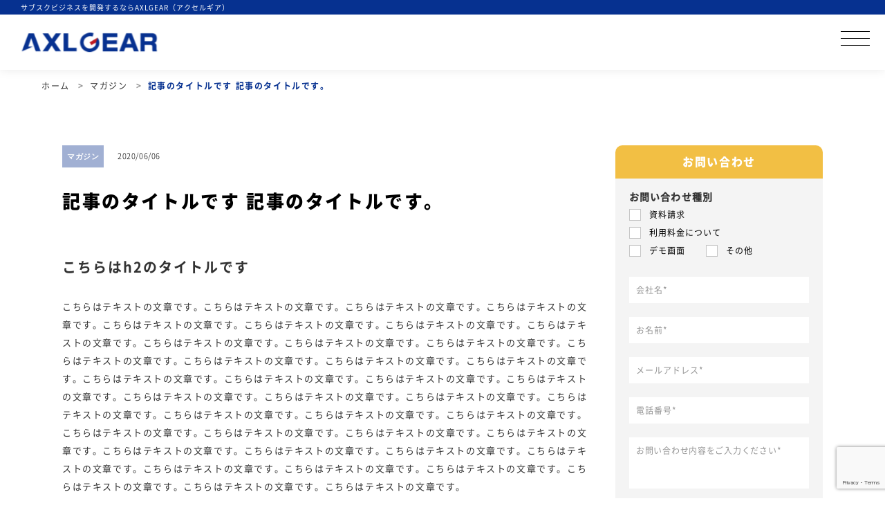

--- FILE ---
content_type: text/html; charset=UTF-8
request_url: https://axlgear.net/magazine/%E8%A8%98%E4%BA%8B%E3%81%AE%E3%82%BF%E3%82%A4%E3%83%88%E3%83%AB%E3%81%A7%E3%81%99-%E8%A8%98%E4%BA%8B%E3%81%AE%E3%82%BF%E3%82%A4%E3%83%88%E3%83%AB%E3%81%A7%E3%81%99%E3%80%82-2/
body_size: 12117
content:
<!doctype html>
<html dir="ltr" lang="ja" prefix="og: https://ogp.me/ns#">

<head>
<!-- Google Tag Manager -->
<script>(function(w,d,s,l,i){w[l]=w[l]||[];w[l].push({'gtm.start':
new Date().getTime(),event:'gtm.js'});var f=d.getElementsByTagName(s)[0],
j=d.createElement(s),dl=l!='dataLayer'?'&l='+l:'';j.async=true;j.src=
'https://www.googletagmanager.com/gtm.js?id='+i+dl;f.parentNode.insertBefore(j,f);
})(window,document,'script','dataLayer','GTM-N7P698N');</script>
<!-- End Google Tag Manager -->
	<link rel="shortcut icon" type="image/x-icon" href="https://axlgear.net/wp-content/themes/axlgear/static/favicon.ico">
	<meta charset="UTF-8">
	<meta name="viewport" content="width=device-width, initial-scale=1">
	<link rel="profile" href="https://gmpg.org/xfn/11">

	<link rel="stylesheet" id="reset-css" href="https://axlgear.net/wp-content/themes/axlgear/static/css/reset.css?ver=1.0.0" type="text/css" media="all" />
	<link rel="stylesheet" id="main-css" href="https://axlgear.net/wp-content/themes/axlgear/static/css/style.css?ver=1.0.0" type="text/css" media="all" />
	<link rel="stylesheet" id="main-css" href="https://axlgear.net/wp-content/themes/axlgear/static/css/sitepolicy.css?ver=1.0.0" type="text/css" media="all" />
	<link rel="stylesheet" type="text/css" href="https://axlgear.net/wp-content/themes/axlgear/static/slick/slick.css"/>
    <link rel="stylesheet" type="text/css" href="https://axlgear.net/wp-content/themes/axlgear/static/slick/slick-theme.css"/>
	<link href="https://axlgear.net/wp-content/themes/axlgear/static/lightbox/dist/css/lightbox.css" rel="stylesheet" />
	<script type="text/javascript" src="https://axlgear.net/wp-content/themes/axlgear/static/js/jquery-3.3.1.min.js"></script>
	<script type="text/javascript" src="https://axlgear.net/wp-content/themes/axlgear/static/slick/slick.min.js"></script>

	<title>記事のタイトルです 記事のタイトルです。 - サブスクリプションのシステム構築/管理｜AXLGEAR</title>

		<!-- All in One SEO 4.5.9.2 - aioseo.com -->
		<meta name="description" content="評価業務が1/10に効率化！四国の人材派遣会社が伝えるカオナビの導入が" />
		<meta name="robots" content="max-image-preview:large" />
		<link rel="canonical" href="https://axlgear.net/magazine/%e8%a8%98%e4%ba%8b%e3%81%ae%e3%82%bf%e3%82%a4%e3%83%88%e3%83%ab%e3%81%a7%e3%81%99-%e8%a8%98%e4%ba%8b%e3%81%ae%e3%82%bf%e3%82%a4%e3%83%88%e3%83%ab%e3%81%a7%e3%81%99%e3%80%82-2/" />
		<meta name="generator" content="All in One SEO (AIOSEO) 4.5.9.2" />
		<meta property="og:locale" content="ja_JP" />
		<meta property="og:site_name" content="サブスクリプションのシステム構築/管理｜AXLGEAR - AXLGEAR" />
		<meta property="og:type" content="article" />
		<meta property="og:title" content="記事のタイトルです 記事のタイトルです。 - サブスクリプションのシステム構築/管理｜AXLGEAR" />
		<meta property="og:description" content="評価業務が1/10に効率化！四国の人材派遣会社が伝えるカオナビの導入が" />
		<meta property="og:url" content="https://axlgear.net/magazine/%e8%a8%98%e4%ba%8b%e3%81%ae%e3%82%bf%e3%82%a4%e3%83%88%e3%83%ab%e3%81%a7%e3%81%99-%e8%a8%98%e4%ba%8b%e3%81%ae%e3%82%bf%e3%82%a4%e3%83%88%e3%83%ab%e3%81%a7%e3%81%99%e3%80%82-2/" />
		<meta property="og:image" content="https://axlgear.net/wp-content/uploads/2020/06/logo.svg" />
		<meta property="og:image:secure_url" content="https://axlgear.net/wp-content/uploads/2020/06/logo.svg" />
		<meta property="og:image:width" content="288" />
		<meta property="og:image:height" content="40" />
		<meta property="article:published_time" content="2020-06-06T07:12:24+00:00" />
		<meta property="article:modified_time" content="2020-06-06T07:12:36+00:00" />
		<meta name="twitter:card" content="summary_large_image" />
		<meta name="twitter:title" content="記事のタイトルです 記事のタイトルです。 - サブスクリプションのシステム構築/管理｜AXLGEAR" />
		<meta name="twitter:description" content="評価業務が1/10に効率化！四国の人材派遣会社が伝えるカオナビの導入が" />
		<meta name="twitter:image" content="https://axlgear.net/wp-content/uploads/2020/06/logo.svg" />
		<script type="application/ld+json" class="aioseo-schema">
			{"@context":"https:\/\/schema.org","@graph":[{"@type":"BreadcrumbList","@id":"https:\/\/axlgear.net\/magazine\/%e8%a8%98%e4%ba%8b%e3%81%ae%e3%82%bf%e3%82%a4%e3%83%88%e3%83%ab%e3%81%a7%e3%81%99-%e8%a8%98%e4%ba%8b%e3%81%ae%e3%82%bf%e3%82%a4%e3%83%88%e3%83%ab%e3%81%a7%e3%81%99%e3%80%82-2\/#breadcrumblist","itemListElement":[{"@type":"ListItem","@id":"https:\/\/axlgear.net\/#listItem","position":1,"name":"\u5bb6","item":"https:\/\/axlgear.net\/","nextItem":"https:\/\/axlgear.net\/magazine\/%e8%a8%98%e4%ba%8b%e3%81%ae%e3%82%bf%e3%82%a4%e3%83%88%e3%83%ab%e3%81%a7%e3%81%99-%e8%a8%98%e4%ba%8b%e3%81%ae%e3%82%bf%e3%82%a4%e3%83%88%e3%83%ab%e3%81%a7%e3%81%99%e3%80%82-2\/#listItem"},{"@type":"ListItem","@id":"https:\/\/axlgear.net\/magazine\/%e8%a8%98%e4%ba%8b%e3%81%ae%e3%82%bf%e3%82%a4%e3%83%88%e3%83%ab%e3%81%a7%e3%81%99-%e8%a8%98%e4%ba%8b%e3%81%ae%e3%82%bf%e3%82%a4%e3%83%88%e3%83%ab%e3%81%a7%e3%81%99%e3%80%82-2\/#listItem","position":2,"name":"\u8a18\u4e8b\u306e\u30bf\u30a4\u30c8\u30eb\u3067\u3059 \u8a18\u4e8b\u306e\u30bf\u30a4\u30c8\u30eb\u3067\u3059\u3002","previousItem":"https:\/\/axlgear.net\/#listItem"}]},{"@type":"Organization","@id":"https:\/\/axlgear.net\/#organization","name":"\u30b5\u30d6\u30b9\u30af\u30ea\u30d7\u30b7\u30e7\u30f3\u306e\u30b7\u30b9\u30c6\u30e0\u69cb\u7bc9\/\u7ba1\u7406\uff5cAXLGEAR","url":"https:\/\/axlgear.net\/","logo":{"@type":"ImageObject","url":"https:\/\/axlgear.net\/wp-content\/uploads\/2020\/06\/logo.svg","@id":"https:\/\/axlgear.net\/magazine\/%e8%a8%98%e4%ba%8b%e3%81%ae%e3%82%bf%e3%82%a4%e3%83%88%e3%83%ab%e3%81%a7%e3%81%99-%e8%a8%98%e4%ba%8b%e3%81%ae%e3%82%bf%e3%82%a4%e3%83%88%e3%83%ab%e3%81%a7%e3%81%99%e3%80%82-2\/#organizationLogo","width":288,"height":40},"image":{"@id":"https:\/\/axlgear.net\/magazine\/%e8%a8%98%e4%ba%8b%e3%81%ae%e3%82%bf%e3%82%a4%e3%83%88%e3%83%ab%e3%81%a7%e3%81%99-%e8%a8%98%e4%ba%8b%e3%81%ae%e3%82%bf%e3%82%a4%e3%83%88%e3%83%ab%e3%81%a7%e3%81%99%e3%80%82-2\/#organizationLogo"}},{"@type":"WebPage","@id":"https:\/\/axlgear.net\/magazine\/%e8%a8%98%e4%ba%8b%e3%81%ae%e3%82%bf%e3%82%a4%e3%83%88%e3%83%ab%e3%81%a7%e3%81%99-%e8%a8%98%e4%ba%8b%e3%81%ae%e3%82%bf%e3%82%a4%e3%83%88%e3%83%ab%e3%81%a7%e3%81%99%e3%80%82-2\/#webpage","url":"https:\/\/axlgear.net\/magazine\/%e8%a8%98%e4%ba%8b%e3%81%ae%e3%82%bf%e3%82%a4%e3%83%88%e3%83%ab%e3%81%a7%e3%81%99-%e8%a8%98%e4%ba%8b%e3%81%ae%e3%82%bf%e3%82%a4%e3%83%88%e3%83%ab%e3%81%a7%e3%81%99%e3%80%82-2\/","name":"\u8a18\u4e8b\u306e\u30bf\u30a4\u30c8\u30eb\u3067\u3059 \u8a18\u4e8b\u306e\u30bf\u30a4\u30c8\u30eb\u3067\u3059\u3002 - \u30b5\u30d6\u30b9\u30af\u30ea\u30d7\u30b7\u30e7\u30f3\u306e\u30b7\u30b9\u30c6\u30e0\u69cb\u7bc9\/\u7ba1\u7406\uff5cAXLGEAR","description":"\u8a55\u4fa1\u696d\u52d9\u304c1\/10\u306b\u52b9\u7387\u5316\uff01\u56db\u56fd\u306e\u4eba\u6750\u6d3e\u9063\u4f1a\u793e\u304c\u4f1d\u3048\u308b\u30ab\u30aa\u30ca\u30d3\u306e\u5c0e\u5165\u304c","inLanguage":"ja","isPartOf":{"@id":"https:\/\/axlgear.net\/#website"},"breadcrumb":{"@id":"https:\/\/axlgear.net\/magazine\/%e8%a8%98%e4%ba%8b%e3%81%ae%e3%82%bf%e3%82%a4%e3%83%88%e3%83%ab%e3%81%a7%e3%81%99-%e8%a8%98%e4%ba%8b%e3%81%ae%e3%82%bf%e3%82%a4%e3%83%88%e3%83%ab%e3%81%a7%e3%81%99%e3%80%82-2\/#breadcrumblist"},"image":{"@type":"ImageObject","url":"https:\/\/axlgear.net\/wp-content\/uploads\/2020\/06\/sample_01.png","@id":"https:\/\/axlgear.net\/magazine\/%e8%a8%98%e4%ba%8b%e3%81%ae%e3%82%bf%e3%82%a4%e3%83%88%e3%83%ab%e3%81%a7%e3%81%99-%e8%a8%98%e4%ba%8b%e3%81%ae%e3%82%bf%e3%82%a4%e3%83%88%e3%83%ab%e3%81%a7%e3%81%99%e3%80%82-2\/#mainImage","width":280,"height":180},"primaryImageOfPage":{"@id":"https:\/\/axlgear.net\/magazine\/%e8%a8%98%e4%ba%8b%e3%81%ae%e3%82%bf%e3%82%a4%e3%83%88%e3%83%ab%e3%81%a7%e3%81%99-%e8%a8%98%e4%ba%8b%e3%81%ae%e3%82%bf%e3%82%a4%e3%83%88%e3%83%ab%e3%81%a7%e3%81%99%e3%80%82-2\/#mainImage"},"datePublished":"2020-06-06T16:12:24+09:00","dateModified":"2020-06-06T16:12:36+09:00"},{"@type":"WebSite","@id":"https:\/\/axlgear.net\/#website","url":"https:\/\/axlgear.net\/","name":"\u30b5\u30d6\u30b9\u30af\u30ea\u30d7\u30b7\u30e7\u30f3\u306e\u30b7\u30b9\u30c6\u30e0\u69cb\u7bc9\/\u7ba1\u7406\uff5cAXLGEAR","description":"AXLGEAR","inLanguage":"ja","publisher":{"@id":"https:\/\/axlgear.net\/#organization"}}]}
		</script>
		<!-- All in One SEO -->

<link rel='dns-prefetch' href='//www.google.com' />
<link rel="alternate" type="application/rss+xml" title="サブスクリプションのシステム構築/管理｜AXLGEAR &raquo; フィード" href="https://axlgear.net/feed/" />
<link rel="alternate" type="application/rss+xml" title="サブスクリプションのシステム構築/管理｜AXLGEAR &raquo; コメントフィード" href="https://axlgear.net/comments/feed/" />
		<!-- This site uses the Google Analytics by MonsterInsights plugin v8.10.0 - Using Analytics tracking - https://www.monsterinsights.com/ -->
		<!-- Note: MonsterInsights is not currently configured on this site. The site owner needs to authenticate with Google Analytics in the MonsterInsights settings panel. -->
					<!-- No UA code set -->
				<!-- / Google Analytics by MonsterInsights -->
		<script>
window._wpemojiSettings = {"baseUrl":"https:\/\/s.w.org\/images\/core\/emoji\/14.0.0\/72x72\/","ext":".png","svgUrl":"https:\/\/s.w.org\/images\/core\/emoji\/14.0.0\/svg\/","svgExt":".svg","source":{"concatemoji":"https:\/\/axlgear.net\/wp-includes\/js\/wp-emoji-release.min.js?ver=6.4.7"}};
/*! This file is auto-generated */
!function(i,n){var o,s,e;function c(e){try{var t={supportTests:e,timestamp:(new Date).valueOf()};sessionStorage.setItem(o,JSON.stringify(t))}catch(e){}}function p(e,t,n){e.clearRect(0,0,e.canvas.width,e.canvas.height),e.fillText(t,0,0);var t=new Uint32Array(e.getImageData(0,0,e.canvas.width,e.canvas.height).data),r=(e.clearRect(0,0,e.canvas.width,e.canvas.height),e.fillText(n,0,0),new Uint32Array(e.getImageData(0,0,e.canvas.width,e.canvas.height).data));return t.every(function(e,t){return e===r[t]})}function u(e,t,n){switch(t){case"flag":return n(e,"\ud83c\udff3\ufe0f\u200d\u26a7\ufe0f","\ud83c\udff3\ufe0f\u200b\u26a7\ufe0f")?!1:!n(e,"\ud83c\uddfa\ud83c\uddf3","\ud83c\uddfa\u200b\ud83c\uddf3")&&!n(e,"\ud83c\udff4\udb40\udc67\udb40\udc62\udb40\udc65\udb40\udc6e\udb40\udc67\udb40\udc7f","\ud83c\udff4\u200b\udb40\udc67\u200b\udb40\udc62\u200b\udb40\udc65\u200b\udb40\udc6e\u200b\udb40\udc67\u200b\udb40\udc7f");case"emoji":return!n(e,"\ud83e\udef1\ud83c\udffb\u200d\ud83e\udef2\ud83c\udfff","\ud83e\udef1\ud83c\udffb\u200b\ud83e\udef2\ud83c\udfff")}return!1}function f(e,t,n){var r="undefined"!=typeof WorkerGlobalScope&&self instanceof WorkerGlobalScope?new OffscreenCanvas(300,150):i.createElement("canvas"),a=r.getContext("2d",{willReadFrequently:!0}),o=(a.textBaseline="top",a.font="600 32px Arial",{});return e.forEach(function(e){o[e]=t(a,e,n)}),o}function t(e){var t=i.createElement("script");t.src=e,t.defer=!0,i.head.appendChild(t)}"undefined"!=typeof Promise&&(o="wpEmojiSettingsSupports",s=["flag","emoji"],n.supports={everything:!0,everythingExceptFlag:!0},e=new Promise(function(e){i.addEventListener("DOMContentLoaded",e,{once:!0})}),new Promise(function(t){var n=function(){try{var e=JSON.parse(sessionStorage.getItem(o));if("object"==typeof e&&"number"==typeof e.timestamp&&(new Date).valueOf()<e.timestamp+604800&&"object"==typeof e.supportTests)return e.supportTests}catch(e){}return null}();if(!n){if("undefined"!=typeof Worker&&"undefined"!=typeof OffscreenCanvas&&"undefined"!=typeof URL&&URL.createObjectURL&&"undefined"!=typeof Blob)try{var e="postMessage("+f.toString()+"("+[JSON.stringify(s),u.toString(),p.toString()].join(",")+"));",r=new Blob([e],{type:"text/javascript"}),a=new Worker(URL.createObjectURL(r),{name:"wpTestEmojiSupports"});return void(a.onmessage=function(e){c(n=e.data),a.terminate(),t(n)})}catch(e){}c(n=f(s,u,p))}t(n)}).then(function(e){for(var t in e)n.supports[t]=e[t],n.supports.everything=n.supports.everything&&n.supports[t],"flag"!==t&&(n.supports.everythingExceptFlag=n.supports.everythingExceptFlag&&n.supports[t]);n.supports.everythingExceptFlag=n.supports.everythingExceptFlag&&!n.supports.flag,n.DOMReady=!1,n.readyCallback=function(){n.DOMReady=!0}}).then(function(){return e}).then(function(){var e;n.supports.everything||(n.readyCallback(),(e=n.source||{}).concatemoji?t(e.concatemoji):e.wpemoji&&e.twemoji&&(t(e.twemoji),t(e.wpemoji)))}))}((window,document),window._wpemojiSettings);
</script>
<style id='wp-emoji-styles-inline-css'>

	img.wp-smiley, img.emoji {
		display: inline !important;
		border: none !important;
		box-shadow: none !important;
		height: 1em !important;
		width: 1em !important;
		margin: 0 0.07em !important;
		vertical-align: -0.1em !important;
		background: none !important;
		padding: 0 !important;
	}
</style>
<link rel='stylesheet' id='wp-block-library-css' href='https://axlgear.net/wp-includes/css/dist/block-library/style.min.css?ver=6.4.7' media='all' />
<style id='classic-theme-styles-inline-css'>
/*! This file is auto-generated */
.wp-block-button__link{color:#fff;background-color:#32373c;border-radius:9999px;box-shadow:none;text-decoration:none;padding:calc(.667em + 2px) calc(1.333em + 2px);font-size:1.125em}.wp-block-file__button{background:#32373c;color:#fff;text-decoration:none}
</style>
<style id='global-styles-inline-css'>
body{--wp--preset--color--black: #000000;--wp--preset--color--cyan-bluish-gray: #abb8c3;--wp--preset--color--white: #ffffff;--wp--preset--color--pale-pink: #f78da7;--wp--preset--color--vivid-red: #cf2e2e;--wp--preset--color--luminous-vivid-orange: #ff6900;--wp--preset--color--luminous-vivid-amber: #fcb900;--wp--preset--color--light-green-cyan: #7bdcb5;--wp--preset--color--vivid-green-cyan: #00d084;--wp--preset--color--pale-cyan-blue: #8ed1fc;--wp--preset--color--vivid-cyan-blue: #0693e3;--wp--preset--color--vivid-purple: #9b51e0;--wp--preset--gradient--vivid-cyan-blue-to-vivid-purple: linear-gradient(135deg,rgba(6,147,227,1) 0%,rgb(155,81,224) 100%);--wp--preset--gradient--light-green-cyan-to-vivid-green-cyan: linear-gradient(135deg,rgb(122,220,180) 0%,rgb(0,208,130) 100%);--wp--preset--gradient--luminous-vivid-amber-to-luminous-vivid-orange: linear-gradient(135deg,rgba(252,185,0,1) 0%,rgba(255,105,0,1) 100%);--wp--preset--gradient--luminous-vivid-orange-to-vivid-red: linear-gradient(135deg,rgba(255,105,0,1) 0%,rgb(207,46,46) 100%);--wp--preset--gradient--very-light-gray-to-cyan-bluish-gray: linear-gradient(135deg,rgb(238,238,238) 0%,rgb(169,184,195) 100%);--wp--preset--gradient--cool-to-warm-spectrum: linear-gradient(135deg,rgb(74,234,220) 0%,rgb(151,120,209) 20%,rgb(207,42,186) 40%,rgb(238,44,130) 60%,rgb(251,105,98) 80%,rgb(254,248,76) 100%);--wp--preset--gradient--blush-light-purple: linear-gradient(135deg,rgb(255,206,236) 0%,rgb(152,150,240) 100%);--wp--preset--gradient--blush-bordeaux: linear-gradient(135deg,rgb(254,205,165) 0%,rgb(254,45,45) 50%,rgb(107,0,62) 100%);--wp--preset--gradient--luminous-dusk: linear-gradient(135deg,rgb(255,203,112) 0%,rgb(199,81,192) 50%,rgb(65,88,208) 100%);--wp--preset--gradient--pale-ocean: linear-gradient(135deg,rgb(255,245,203) 0%,rgb(182,227,212) 50%,rgb(51,167,181) 100%);--wp--preset--gradient--electric-grass: linear-gradient(135deg,rgb(202,248,128) 0%,rgb(113,206,126) 100%);--wp--preset--gradient--midnight: linear-gradient(135deg,rgb(2,3,129) 0%,rgb(40,116,252) 100%);--wp--preset--font-size--small: 13px;--wp--preset--font-size--medium: 20px;--wp--preset--font-size--large: 36px;--wp--preset--font-size--x-large: 42px;--wp--preset--spacing--20: 0.44rem;--wp--preset--spacing--30: 0.67rem;--wp--preset--spacing--40: 1rem;--wp--preset--spacing--50: 1.5rem;--wp--preset--spacing--60: 2.25rem;--wp--preset--spacing--70: 3.38rem;--wp--preset--spacing--80: 5.06rem;--wp--preset--shadow--natural: 6px 6px 9px rgba(0, 0, 0, 0.2);--wp--preset--shadow--deep: 12px 12px 50px rgba(0, 0, 0, 0.4);--wp--preset--shadow--sharp: 6px 6px 0px rgba(0, 0, 0, 0.2);--wp--preset--shadow--outlined: 6px 6px 0px -3px rgba(255, 255, 255, 1), 6px 6px rgba(0, 0, 0, 1);--wp--preset--shadow--crisp: 6px 6px 0px rgba(0, 0, 0, 1);}:where(.is-layout-flex){gap: 0.5em;}:where(.is-layout-grid){gap: 0.5em;}body .is-layout-flow > .alignleft{float: left;margin-inline-start: 0;margin-inline-end: 2em;}body .is-layout-flow > .alignright{float: right;margin-inline-start: 2em;margin-inline-end: 0;}body .is-layout-flow > .aligncenter{margin-left: auto !important;margin-right: auto !important;}body .is-layout-constrained > .alignleft{float: left;margin-inline-start: 0;margin-inline-end: 2em;}body .is-layout-constrained > .alignright{float: right;margin-inline-start: 2em;margin-inline-end: 0;}body .is-layout-constrained > .aligncenter{margin-left: auto !important;margin-right: auto !important;}body .is-layout-constrained > :where(:not(.alignleft):not(.alignright):not(.alignfull)){max-width: var(--wp--style--global--content-size);margin-left: auto !important;margin-right: auto !important;}body .is-layout-constrained > .alignwide{max-width: var(--wp--style--global--wide-size);}body .is-layout-flex{display: flex;}body .is-layout-flex{flex-wrap: wrap;align-items: center;}body .is-layout-flex > *{margin: 0;}body .is-layout-grid{display: grid;}body .is-layout-grid > *{margin: 0;}:where(.wp-block-columns.is-layout-flex){gap: 2em;}:where(.wp-block-columns.is-layout-grid){gap: 2em;}:where(.wp-block-post-template.is-layout-flex){gap: 1.25em;}:where(.wp-block-post-template.is-layout-grid){gap: 1.25em;}.has-black-color{color: var(--wp--preset--color--black) !important;}.has-cyan-bluish-gray-color{color: var(--wp--preset--color--cyan-bluish-gray) !important;}.has-white-color{color: var(--wp--preset--color--white) !important;}.has-pale-pink-color{color: var(--wp--preset--color--pale-pink) !important;}.has-vivid-red-color{color: var(--wp--preset--color--vivid-red) !important;}.has-luminous-vivid-orange-color{color: var(--wp--preset--color--luminous-vivid-orange) !important;}.has-luminous-vivid-amber-color{color: var(--wp--preset--color--luminous-vivid-amber) !important;}.has-light-green-cyan-color{color: var(--wp--preset--color--light-green-cyan) !important;}.has-vivid-green-cyan-color{color: var(--wp--preset--color--vivid-green-cyan) !important;}.has-pale-cyan-blue-color{color: var(--wp--preset--color--pale-cyan-blue) !important;}.has-vivid-cyan-blue-color{color: var(--wp--preset--color--vivid-cyan-blue) !important;}.has-vivid-purple-color{color: var(--wp--preset--color--vivid-purple) !important;}.has-black-background-color{background-color: var(--wp--preset--color--black) !important;}.has-cyan-bluish-gray-background-color{background-color: var(--wp--preset--color--cyan-bluish-gray) !important;}.has-white-background-color{background-color: var(--wp--preset--color--white) !important;}.has-pale-pink-background-color{background-color: var(--wp--preset--color--pale-pink) !important;}.has-vivid-red-background-color{background-color: var(--wp--preset--color--vivid-red) !important;}.has-luminous-vivid-orange-background-color{background-color: var(--wp--preset--color--luminous-vivid-orange) !important;}.has-luminous-vivid-amber-background-color{background-color: var(--wp--preset--color--luminous-vivid-amber) !important;}.has-light-green-cyan-background-color{background-color: var(--wp--preset--color--light-green-cyan) !important;}.has-vivid-green-cyan-background-color{background-color: var(--wp--preset--color--vivid-green-cyan) !important;}.has-pale-cyan-blue-background-color{background-color: var(--wp--preset--color--pale-cyan-blue) !important;}.has-vivid-cyan-blue-background-color{background-color: var(--wp--preset--color--vivid-cyan-blue) !important;}.has-vivid-purple-background-color{background-color: var(--wp--preset--color--vivid-purple) !important;}.has-black-border-color{border-color: var(--wp--preset--color--black) !important;}.has-cyan-bluish-gray-border-color{border-color: var(--wp--preset--color--cyan-bluish-gray) !important;}.has-white-border-color{border-color: var(--wp--preset--color--white) !important;}.has-pale-pink-border-color{border-color: var(--wp--preset--color--pale-pink) !important;}.has-vivid-red-border-color{border-color: var(--wp--preset--color--vivid-red) !important;}.has-luminous-vivid-orange-border-color{border-color: var(--wp--preset--color--luminous-vivid-orange) !important;}.has-luminous-vivid-amber-border-color{border-color: var(--wp--preset--color--luminous-vivid-amber) !important;}.has-light-green-cyan-border-color{border-color: var(--wp--preset--color--light-green-cyan) !important;}.has-vivid-green-cyan-border-color{border-color: var(--wp--preset--color--vivid-green-cyan) !important;}.has-pale-cyan-blue-border-color{border-color: var(--wp--preset--color--pale-cyan-blue) !important;}.has-vivid-cyan-blue-border-color{border-color: var(--wp--preset--color--vivid-cyan-blue) !important;}.has-vivid-purple-border-color{border-color: var(--wp--preset--color--vivid-purple) !important;}.has-vivid-cyan-blue-to-vivid-purple-gradient-background{background: var(--wp--preset--gradient--vivid-cyan-blue-to-vivid-purple) !important;}.has-light-green-cyan-to-vivid-green-cyan-gradient-background{background: var(--wp--preset--gradient--light-green-cyan-to-vivid-green-cyan) !important;}.has-luminous-vivid-amber-to-luminous-vivid-orange-gradient-background{background: var(--wp--preset--gradient--luminous-vivid-amber-to-luminous-vivid-orange) !important;}.has-luminous-vivid-orange-to-vivid-red-gradient-background{background: var(--wp--preset--gradient--luminous-vivid-orange-to-vivid-red) !important;}.has-very-light-gray-to-cyan-bluish-gray-gradient-background{background: var(--wp--preset--gradient--very-light-gray-to-cyan-bluish-gray) !important;}.has-cool-to-warm-spectrum-gradient-background{background: var(--wp--preset--gradient--cool-to-warm-spectrum) !important;}.has-blush-light-purple-gradient-background{background: var(--wp--preset--gradient--blush-light-purple) !important;}.has-blush-bordeaux-gradient-background{background: var(--wp--preset--gradient--blush-bordeaux) !important;}.has-luminous-dusk-gradient-background{background: var(--wp--preset--gradient--luminous-dusk) !important;}.has-pale-ocean-gradient-background{background: var(--wp--preset--gradient--pale-ocean) !important;}.has-electric-grass-gradient-background{background: var(--wp--preset--gradient--electric-grass) !important;}.has-midnight-gradient-background{background: var(--wp--preset--gradient--midnight) !important;}.has-small-font-size{font-size: var(--wp--preset--font-size--small) !important;}.has-medium-font-size{font-size: var(--wp--preset--font-size--medium) !important;}.has-large-font-size{font-size: var(--wp--preset--font-size--large) !important;}.has-x-large-font-size{font-size: var(--wp--preset--font-size--x-large) !important;}
.wp-block-navigation a:where(:not(.wp-element-button)){color: inherit;}
:where(.wp-block-post-template.is-layout-flex){gap: 1.25em;}:where(.wp-block-post-template.is-layout-grid){gap: 1.25em;}
:where(.wp-block-columns.is-layout-flex){gap: 2em;}:where(.wp-block-columns.is-layout-grid){gap: 2em;}
.wp-block-pullquote{font-size: 1.5em;line-height: 1.6;}
</style>
<link rel='stylesheet' id='contact-form-7-css' href='https://axlgear.net/wp-content/plugins/contact-form-7/includes/css/styles.css?ver=5.6.3' media='all' />
<link rel='stylesheet' id='wpcf7-redirect-script-frontend-css' href='https://axlgear.net/wp-content/plugins/wpcf7-redirect/build/css/wpcf7-redirect-frontend.min.css?ver=1.1' media='all' />
<link rel='stylesheet' id='axlgear-style-css' href='https://axlgear.net/wp-content/themes/axlgear/style.css?ver=1.0.0' media='all' />
<script src="https://axlgear.net/wp-includes/js/jquery/jquery.min.js?ver=3.7.1" id="jquery-core-js"></script>
<script src="https://axlgear.net/wp-includes/js/jquery/jquery-migrate.min.js?ver=3.4.1" id="jquery-migrate-js"></script>
<link rel="https://api.w.org/" href="https://axlgear.net/wp-json/" /><link rel="alternate" type="application/json" href="https://axlgear.net/wp-json/wp/v2/magazine/118" /><link rel="EditURI" type="application/rsd+xml" title="RSD" href="https://axlgear.net/xmlrpc.php?rsd" />
<meta name="generator" content="WordPress 6.4.7" />
<link rel='shortlink' href='https://axlgear.net/?p=118' />
<link rel="alternate" type="application/json+oembed" href="https://axlgear.net/wp-json/oembed/1.0/embed?url=https%3A%2F%2Faxlgear.net%2Fmagazine%2F%25e8%25a8%2598%25e4%25ba%258b%25e3%2581%25ae%25e3%2582%25bf%25e3%2582%25a4%25e3%2583%2588%25e3%2583%25ab%25e3%2581%25a7%25e3%2581%2599-%25e8%25a8%2598%25e4%25ba%258b%25e3%2581%25ae%25e3%2582%25bf%25e3%2582%25a4%25e3%2583%2588%25e3%2583%25ab%25e3%2581%25a7%25e3%2581%2599%25e3%2580%2582-2%2F" />
<link rel="alternate" type="text/xml+oembed" href="https://axlgear.net/wp-json/oembed/1.0/embed?url=https%3A%2F%2Faxlgear.net%2Fmagazine%2F%25e8%25a8%2598%25e4%25ba%258b%25e3%2581%25ae%25e3%2582%25bf%25e3%2582%25a4%25e3%2583%2588%25e3%2583%25ab%25e3%2581%25a7%25e3%2581%2599-%25e8%25a8%2598%25e4%25ba%258b%25e3%2581%25ae%25e3%2582%25bf%25e3%2582%25a4%25e3%2583%2588%25e3%2583%25ab%25e3%2581%25a7%25e3%2581%2599%25e3%2580%2582-2%2F&#038;format=xml" />
<style>.recentcomments a{display:inline !important;padding:0 !important;margin:0 !important;}</style>		<style type="text/css">
					.site-title,
			.site-description {
				position: absolute;
				clip: rect(1px, 1px, 1px, 1px);
				}
					</style>
		<link rel="icon" href="https://axlgear.net/wp-content/uploads/2020/06/favicon.ico" sizes="32x32" />
<link rel="icon" href="https://axlgear.net/wp-content/uploads/2020/06/favicon.ico" sizes="192x192" />
<link rel="apple-touch-icon" href="https://axlgear.net/wp-content/uploads/2020/06/favicon.ico" />
<meta name="msapplication-TileImage" content="https://axlgear.net/wp-content/uploads/2020/06/favicon.ico" />
	<link rel="stylesheet" type="text/css" href="https://axlgear.net/wp-content/themes/axlgear/static/css/custom.css"/>
</head>

<body class="magazine-template-default single single-magazine postid-118 wp-custom-logo">
<!-- Google Tag Manager (noscript) -->
<noscript><iframe src="https://www.googletagmanager.com/ns.html?id=GTM-N7P698N"
height="0" width="0" style="display:none;visibility:hidden"></iframe></noscript>
<!-- End Google Tag Manager (noscript) -->
		<header>
		<div class="header_hight">
			<div class="header_band">
				サブスクビジネスを開発するならAXLGEAR（アクセルギア）
			</div>
			<div class="header_wrap">
				<a class="logo_img" href="https://axlgear.net">
				<img src="https://axlgear.net/wp-content/themes/axlgear/static/images/common/logo.svg" alt="AXLGEAR">
				</a>
				<div class="pc_menu">
					<ul id="menu-top-menu" class="pc_menu_list"><li id="menu-item-155" class="menu-item menu-item-type-post_type_archive menu-item-object-works menu-item-155 pc_menu_item"><a href="https://axlgear.net/works/" class="pc_menu_link">導入事例</a></li>
<li id="menu-item-657" class="menu-item menu-item-type-post_type_archive menu-item-object-function menu-item-657 pc_menu_item"><a href="https://axlgear.net/function/" class="pc_menu_link">機能一覧</a></li>
<li id="menu-item-112" class="menu-item menu-item-type-post_type menu-item-object-page menu-item-112 pc_menu_item"><a href="https://axlgear.net/news/" class="pc_menu_link">お知らせ</a></li>
</ul>					<div class="header_contact_btn">
						<a href="https://axlgear.net#contact" class="header_demo_btn">
							<img src="https://axlgear.net/wp-content/themes/axlgear/static/images/common/icon_demo_s.svg" alt="デモ画面を見る">
							デモ画面を見る
						</a>
						<a href="https://axlgear.net#contact" class="header_document_btn">
							<img src="https://axlgear.net/wp-content/themes/axlgear/static/images/common/icon_document_s.svg" alt="資料請求はこちら">
							資料請求はこちら
						</a>
					</div>
				</div>
				<!---/pc_menu--->
				<div class="sp_menu">
					<div class="el_humburger">
						<!--ハンバーガーボタン-->
						<div class="el_humburger_wrapper">
							<span class="el_humburger_bar top"></span>
							<span class="el_humburger_bar middle"></span>
							<span class="el_humburger_bar bottom"></span>
						</div>
					</div>
					<div class="navi">

						<!--ナビゲーション-->
						<div class="navi_inner">
							<div class="menu-item-155 navi_item"><a href="https://axlgear.net/works/" class="navi_link">導入事例</a></div>
<div class="menu-item-657 navi_item"><a href="https://axlgear.net/function/" class="navi_link">機能一覧</a></div>
<div class="menu-item-112 navi_item"><a href="https://axlgear.net/news/" class="navi_link">お知らせ</a></div>
							<div class="navi_item">
								<a href="https://axlgear.net#contact" class="header_demo_btn">
									<img src="https://axlgear.net/wp-content/themes/axlgear/static/images/common/icon_demo_s.svg" alt="デモ画面を見る">
									デモ画面を見る
								</a>
								<a href="https://axlgear.net#contact" class="header_document_btn">
									<img src="https://axlgear.net/wp-content/themes/axlgear/static/images/common/icon_document_s.svg" alt="資料請求はこちら">
									資料請求はこちら
								</a>
							</div>
						</div>
					</div>
				</div>
			</div>
		</div>
	</header>
<main class="page_margin">
	<section class="magazine_detail_content">
		<div class="pankuzu_wrap">
			<ul class="pankuzu_list">
				<li class="pankuzu_item">
					<a href="https://axlgear.net">
						ホーム
					</a>
				</li>
								<li class="pankuzu_item">
					<a href="https://axlgear.net/category/magazine/">
						マガジン					</a>
				</li>
								<li class="pankuzu_item">
					記事のタイトルです 記事のタイトルです。				</li>
			</ul>
		</div>
		<div class="common_wrap">
			<div class="common_inner">
				<div class="content_contact_wrap2 mt_62">
					<div class="content_wrap">
	<div id="magazine_editor">
		<div class="magazine_detail_category_day">
			<div class="magazine_detail_category">
				マガジン			</div>
			<div class="magazine_detail_day">
				2020/06/06			</div>
		</div>
						<h1>
			記事のタイトルです 記事のタイトルです。		</h1>
		
<h2 class="wp-block-heading">こちらはh2のタイトルです</h2>



<p>こちらはテキストの文章です。こちらはテキストの文章です。こちらはテキストの文章です。こちらはテキストの文章です。こちらはテキストの文章です。こちらはテキストの文章です。こちらはテキストの文章です。こちらはテキストの文章です。こちらはテキストの文章です。こちらはテキストの文章です。こちらはテキストの文章です。こちらはテキストの文章です。こちらはテキストの文章です。こちらはテキストの文章です。こちらはテキストの文章です。こちらはテキストの文章です。こちらはテキストの文章です。こちらはテキストの文章です。こちらはテキストの文章です。こちらはテキストの文章です。こちらはテキストの文章です。こちらはテキストの文章です。こちらはテキストの文章です。こちらはテキストの文章です。こちらはテキストの文章です。こちらはテキストの文章です。こちらはテキストの文章です。こちらはテキストの文章です。こちらはテキストの文章です。こちらはテキストの文章です。こちらはテキストの文章です。こちらはテキストの文章です。こちらはテキストの文章です。こちらはテキストの文章です。こちらはテキストの文章です。こちらはテキストの文章です。こちらはテキストの文章です。こちらはテキストの文章です。こちらはテキストの文章です。こちらはテキストの文章です。</p>



<h3 class="wp-block-heading">こちらはh3のタイトルです</h3>



<p>こちらはテキストの文章です。こちらはテキストの文章です。こちらはテキストの文章です。こちらはテキストの文章です。こちらはテキストの文章です。こちらはテキストの文章です。こちらはテキストの文章です。こちらはテキストの文章です。こちらはテキストの文章です。こちらはテキストの文章です。こちらはテキストの文章です。こちらはテキストの文章です。こちらはテキストの文章です。こちらはテキストの文章です。こちらはテキストの文章です。こちらはテキストの文章です。こちらはテキストの文章です。こちらはテキストの文章です。こちらはテキストの文章です。こちらはテキストの文章です。こちらはテキストの文章です。こちらはテキストの文章です。こちらはテキストの文章です。こちらはテキストの文章です。こちらはテキストの文章です。こちらはテキストの文章です。こちらはテキストの文章です。こちらはテキストの文章です。こちらはテキストの文章です。こちらはテキストの文章です。こちらはテキストの文章です。こちらはテキストの文章です。こちらはテキストの文章です。こちらはテキストの文章です。こちらはテキストの文章です。こちらはテキストの文章です。こちらはテキストの文章です。こちらはテキストの文章です。こちらはテキストの文章です。こちらはテキストの文章です。</p>



<h4 class="wp-block-heading">こちらはh4のタイトルです</h4>



<p>こちらはテキストの文章です。こちらはテキストの文章です。こちらはテキストの文章です。こちらはテキストの文章です。こちらはテキストの文章です。こちらはテキストの文章です。こちらはテキストの文章です。こちらはテキストの文章です。こちらはテキストの文章です。こちらはテキストの文章です。こちらはテキストの文章です。こちらはテキストの文章です。こちらはテキストの文章です。こちらはテキストの文章です。こちらはテキストの文章です。こちらはテキストの文章です。こちらはテキストの文章です。こちらはテキストの文章です。こちらはテキストの文章です。こちらはテキストの文章です。こちらはテキストの文章です。こちらはテキストの文章です。こちらはテキストの文章です。こちらはテキストの文章です。こちらはテキストの文章です。こちらはテキストの文章です。こちらはテキストの文章です。こちらはテキストの文章です。こちらはテキストの文章です。こちらはテキストの文章です。こちらはテキストの文章です。こちらはテキストの文章です。こちらはテキストの文章です。こちらはテキストの文章です。こちらはテキストの文章です。こちらはテキストの文章です。こちらはテキストの文章です。こちらはテキストの文章です。こちらはテキストの文章です。こちらはテキストの文章です。</p>



<p></p>
	</div>
	<!---/#magazine_editor--->
</div>
<!---/content_wrap--->					<div class="contact_wrap">
	<div class="page_contact_form">
		<h2 class="page_contact_form_title">
			お問い合わせ
		</h2>
		<div class="page_contact_form_content">
		<div role="form" class="wpcf7" id="wpcf7-f185-o1" lang="en-US" dir="ltr">
<div class="screen-reader-response"><p role="status" aria-live="polite" aria-atomic="true"></p> <ul></ul></div>
<form action="/magazine/%E8%A8%98%E4%BA%8B%E3%81%AE%E3%82%BF%E3%82%A4%E3%83%88%E3%83%AB%E3%81%A7%E3%81%99-%E8%A8%98%E4%BA%8B%E3%81%AE%E3%82%BF%E3%82%A4%E3%83%88%E3%83%AB%E3%81%A7%E3%81%99%E3%80%82-2/#wpcf7-f185-o1" method="post" class="wpcf7-form init" novalidate="novalidate" data-status="init">
<div style="display: none;">
<input type="hidden" name="_wpcf7" value="185" />
<input type="hidden" name="_wpcf7_version" value="5.6.3" />
<input type="hidden" name="_wpcf7_locale" value="en_US" />
<input type="hidden" name="_wpcf7_unit_tag" value="wpcf7-f185-o1" />
<input type="hidden" name="_wpcf7_container_post" value="0" />
<input type="hidden" name="_wpcf7_posted_data_hash" value="" />
<input type="hidden" name="_wpcf7_recaptcha_response" value="" />
</div>
<div class="page_contact_form_block">
<h3 class="page_contact_form_type">
                        お問い合わせ種別<br />
                    </h3>
<p><span class="wpcf7-form-control-wrap" data-name="question_type"><span class="wpcf7-form-control wpcf7-checkbox wpcf7-validates-as-required"><span class="wpcf7-list-item first"><label><input type="checkbox" name="question_type[]" value="資料請求" /><span class="wpcf7-list-item-label">資料請求</span></label></span><span class="wpcf7-list-item"><label><input type="checkbox" name="question_type[]" value="利用料金について" /><span class="wpcf7-list-item-label">利用料金について</span></label></span><span class="wpcf7-list-item"><label><input type="checkbox" name="question_type[]" value="デモ画面" /><span class="wpcf7-list-item-label">デモ画面</span></label></span><span class="wpcf7-list-item last"><label><input type="checkbox" name="question_type[]" value="その他" /><span class="wpcf7-list-item-label">その他</span></label></span></span></span>
                </p></div>
<div class="page_contact_form_block">
                    <span class="wpcf7-form-control-wrap" data-name="company_name"><input type="text" name="company_name" value="" size="40" class="wpcf7-form-control wpcf7-text wpcf7-validates-as-required page_input" aria-required="true" aria-invalid="false" placeholder="会社名*" /></span>
                </div>
<div class="page_contact_form_block">
                    <span class="wpcf7-form-control-wrap" data-name="full_name"><input type="text" name="full_name" value="" size="40" class="wpcf7-form-control wpcf7-text wpcf7-validates-as-required page_input" aria-required="true" aria-invalid="false" placeholder="お名前*" /></span>
                </div>
<div class="page_contact_form_block">
                    <span class="wpcf7-form-control-wrap" data-name="email"><input type="email" name="email" value="" size="40" class="wpcf7-form-control wpcf7-text wpcf7-email wpcf7-validates-as-required wpcf7-validates-as-email page_input" aria-required="true" aria-invalid="false" placeholder="メールアドレス*" /></span>
                </div>
<div class="page_contact_form_block">
                    <span class="wpcf7-form-control-wrap" data-name="tel"><input type="tel" name="tel" value="" size="40" class="wpcf7-form-control wpcf7-text wpcf7-tel wpcf7-validates-as-required wpcf7-validates-as-tel page_input" aria-required="true" aria-invalid="false" placeholder="電話番号*" /></span>
                </div>
<div class="page_contact_form_block">
                    <span class="wpcf7-form-control-wrap" data-name="content"><textarea name="content" cols="40" rows="3" class="wpcf7-form-control wpcf7-textarea wpcf7-validates-as-required page_textarea" aria-required="true" aria-invalid="false" placeholder="お問い合わせ内容をご入力ください*"></textarea></span>
                </div>
<div class="page_contact_form_block">
<ul>
<li class="list_item agree_item"><span class="wpcf7-form-control-wrap" data-name="agree"><span class="wpcf7-form-control wpcf7-acceptance"><span class="wpcf7-list-item"><label><input type="checkbox" name="agree" value="1" aria-invalid="false" /><span class="wpcf7-list-item-label"><a href="" class="privacy_link js-modal-open">個人情報の取り扱い</a>について同意します</span></label></span></span></span></li>
</ul>
</div>
<div class="page_contact_submit_bta_wrap">
                    <input type="submit" value="入力内容を送信する" class="wpcf7-form-control has-spinner wpcf7-submit page_submit_btn" />
                </div>
<div class="wpcf7-response-output" aria-hidden="true"></div></form></div>		</div>
	</div>
	<div class="modal js-modal">
    <div class="modal__bg js-modal-close"></div>
    <div class="modal__content">
        <p class="modal_text">
            個人情報の取扱いについて
            AXLBIT株式会社（以下、「当社」）は、ご入力頂きましたお客様の個人情報は 個人情報保護方針に従い取り扱いをいたします。
            個人情報保護方針をご確認いただき、同意いただいた上で送信してください。<br>
            <br>
            １．個人情報の利用目的<br>
            当社では、本申込で入手しました個人情報を、以下に掲げる目的に利用します。<br>
            （１）お問い合わせ対応。<br>
            （２）当社からの新商品、サービス、キャンペーン、セミナー等の各情報提供<br>
            <br>
            ２．開示等の受付・窓口<br>
            当社の開示対象個人情報に関する開示等のお申し出は、以下の窓口にて受付けます。<br>
            なお、この方法によらない開示等の求めには応じられない場合がありますので、ご了承ください。<br>
            <br>
            【個人情報に関するお問合せ】<br>
            問合せ先 ：　AXLBIT株式会社　　事業戦略部<br>
            住 所 ：　〒108-0072 東京都港区白金1-27-6 <br>
            電 話 ：　03-4590-9974<br>
            電子メール ：　info@axlbit.com<br>
            <br>
            <br>
            ※個人情報保護方針のリンク先は下記<br>
            <a href="https://axlbit.com/about/privacy.php" class="modal_text_link">
                https://axlbit.com/about/privacy.php
            </a>
        </p>
        <div class="modal_close_btn_wrap">
            <a class="js-modal-close" href="">
                <div class="modal_close_btn">
                    閉じる
                </div>
            </a>
        </div>
    </div>
    <!--modal__inner-->
</div>
<!--modal-->		<div class="category_list_wrap">
		<h2 class="side_box_title">
			カテゴリーリスト
		</h2>
		<ul class="category_list">
						<li class="category_item">
				<a href="https://axlgear.net/category/function/contract/g2g/">
					契約管理				</a>
			</li>
						<li class="category_item">
				<a href="https://axlgear.net/category/solutions/sale-marketing-department/">
					営業/マーケティング部門				</a>
			</li>
						<li class="category_item">
				<a href="https://axlgear.net/category/function/service/service-management/">
					サービス管理				</a>
			</li>
						<li class="category_item">
				<a href="https://axlgear.net/category/function/contract/master/">
					マスタ管理				</a>
			</li>
						<li class="category_item">
				<a href="https://axlgear.net/category/function/control/resaler/">
					リセラー向けコントロールパネル				</a>
			</li>
						<li class="category_item">
				<a href="https://axlgear.net/category/function/automation/workflow/">
					ワークフロー自動化				</a>
			</li>
						<li class="category_item">
				<a href="https://axlgear.net/category/function/serviceaut/serviceautomation/">
					サービス提供自動化				</a>
			</li>
						<li class="category_item">
				<a href="https://axlgear.net/category/function/service/">
					サービスプラン管理				</a>
			</li>
						<li class="category_item">
				<a href="https://axlgear.net/category/function/syste/data/">
					データ出力機能				</a>
			</li>
						<li class="category_item">
				<a href="https://axlgear.net/category/solutions/information-system-department/">
					情報システム部門				</a>
			</li>
						<li class="category_item">
				<a href="https://axlgear.net/category/function/contract/operation/">
					オペレーション管理				</a>
			</li>
						<li class="category_item">
				<a href="https://axlgear.net/category/function/control/end-user/">
					エンドユーザー向けコントロールパネル				</a>
			</li>
						<li class="category_item">
				<a href="https://axlgear.net/category/function/serviceaut/billing/">
					従量課金計算自動化				</a>
			</li>
						<li class="category_item">
				<a href="https://axlgear.net/category/function/">
					機能一覧				</a>
			</li>
						<li class="category_item">
				<a href="https://axlgear.net/category/function/contract/">
					契約管理				</a>
			</li>
						<li class="category_item">
				<a href="https://axlgear.net/category/function/syste/api/">
					ＡＰＩデータ連携				</a>
			</li>
						<li class="category_item">
				<a href="https://axlgear.net/category/function/contract/system/">
					システム管理				</a>
			</li>
						<li class="category_item">
				<a href="https://axlgear.net/category/solutions/accounting/">
					経理/会計/管理部門				</a>
			</li>
						<li class="category_item">
				<a href="https://axlgear.net/category/function/control/store/">
					ストア（カート連携）				</a>
			</li>
						<li class="category_item">
				<a href="https://axlgear.net/category/function/syste/another/">
					他システム連携				</a>
			</li>
						<li class="category_item">
				<a href="https://axlgear.net/category/function/control/">
					セルフマネジメント（各種コントロールパネル）				</a>
			</li>
						<li class="category_item">
				<a href="https://axlgear.net/category/solutions/service-delivery/">
					サービスデリバリー				</a>
			</li>
						<li class="category_item">
				<a href="https://axlgear.net/category/solutions/">
					活用シーン				</a>
			</li>
						<li class="category_item">
				<a href="https://axlgear.net/category/function/automation/">
					運用自動化				</a>
			</li>
						<li class="category_item">
				<a href="https://axlgear.net/category/solutions/for-csp/">
					CSP向け				</a>
			</li>
						<li class="category_item">
				<a href="https://axlgear.net/category/works/">
					導入事例				</a>
			</li>
						<li class="category_item">
				<a href="https://axlgear.net/category/function/serviceaut/">
					サービス提供自動化				</a>
			</li>
						<li class="category_item">
				<a href="https://axlgear.net/category/solutions/for-aws/">
					AWS向け				</a>
			</li>
						<li class="category_item">
				<a href="https://axlgear.net/category/function/syste/">
					システム連携				</a>
			</li>
					</ul>
	</div>
	<!---/category_list_wrap--->
					<div class="popular_magazine_wrap">
			<h2 class="side_box_title">
				人気の記事
			</h2>
			<div class="popular_magazine_box_wrap">
									<div class="popular_magazine_box">
						<a href="https://axlgear.net/magazine/%e8%a8%98%e4%ba%8b%e3%81%ae%e3%82%bf%e3%82%a4%e3%83%88%e3%83%ab%e3%81%a7%e3%81%99-%e8%a8%98%e4%ba%8b%e3%81%ae%e3%82%bf%e3%82%a4%e3%83%88%e3%83%ab%e3%81%a7%e3%81%99%e3%80%82-2/" class="popular_magazine_box_img" style=" background-image:url(https://axlgear.net/wp-content/uploads/2020/06/sample_01.png);">
						</a>
						<div class="popular_magazine_box_content">
							<div class="popular_magazine_box_category_day">
																	<a href="https://axlgear.net/category/magazine/" class="popular_magazine_box_category">マガジン</a>
																<div class="popular_magazine_box_day">
									2020/06/06								</div>
							</div>
							<a href="https://axlgear.net/magazine/%e8%a8%98%e4%ba%8b%e3%81%ae%e3%82%bf%e3%82%a4%e3%83%88%e3%83%ab%e3%81%a7%e3%81%99-%e8%a8%98%e4%ba%8b%e3%81%ae%e3%82%bf%e3%82%a4%e3%83%88%e3%83%ab%e3%81%a7%e3%81%99%e3%80%82-2/">
								<h3 class="popular_magazine_box_title">記事のタイトルです 記事のタイトルです。</h3>
							</a>
						</div>
					</div>
									<div class="popular_magazine_box">
						<a href="https://axlgear.net/magazine/%e8%a8%98%e4%ba%8b%e3%81%ae%e3%82%bf%e3%82%a4%e3%83%88%e3%83%ab%e3%81%a7%e3%81%99-%e8%a8%98%e4%ba%8b%e3%81%ae%e3%82%bf%e3%82%a4%e3%83%88%e3%83%ab%e3%81%a7%e3%81%99%e3%80%825/" class="popular_magazine_box_img" style=" background-image:url(https://axlgear.net/wp-content/uploads/2020/06/sample_01.png);">
						</a>
						<div class="popular_magazine_box_content">
							<div class="popular_magazine_box_category_day">
																	<a href="https://axlgear.net/category/magazine/" class="popular_magazine_box_category">マガジン</a>
																<div class="popular_magazine_box_day">
									2020/06/06								</div>
							</div>
							<a href="https://axlgear.net/magazine/%e8%a8%98%e4%ba%8b%e3%81%ae%e3%82%bf%e3%82%a4%e3%83%88%e3%83%ab%e3%81%a7%e3%81%99-%e8%a8%98%e4%ba%8b%e3%81%ae%e3%82%bf%e3%82%a4%e3%83%88%e3%83%ab%e3%81%a7%e3%81%99%e3%80%825/">
								<h3 class="popular_magazine_box_title">記事のタイトルです 記事のタイトルです。5</h3>
							</a>
						</div>
					</div>
									<div class="popular_magazine_box">
						<a href="https://axlgear.net/magazine/%e8%a8%98%e4%ba%8b%e3%81%ae%e3%82%bf%e3%82%a4%e3%83%88%e3%83%ab%e3%81%a7%e3%81%99-%e8%a8%98%e4%ba%8b%e3%81%ae%e3%82%bf%e3%82%a4%e3%83%88%e3%83%ab%e3%81%a7%e3%81%99%e3%80%82-3/" class="popular_magazine_box_img" style=" background-image:url(https://axlgear.net/wp-content/uploads/2020/06/sample_01.png);">
						</a>
						<div class="popular_magazine_box_content">
							<div class="popular_magazine_box_category_day">
																	<a href="https://axlgear.net/category/magazine/" class="popular_magazine_box_category">マガジン</a>
																<div class="popular_magazine_box_day">
									2020/06/06								</div>
							</div>
							<a href="https://axlgear.net/magazine/%e8%a8%98%e4%ba%8b%e3%81%ae%e3%82%bf%e3%82%a4%e3%83%88%e3%83%ab%e3%81%a7%e3%81%99-%e8%a8%98%e4%ba%8b%e3%81%ae%e3%82%bf%e3%82%a4%e3%83%88%e3%83%ab%e3%81%a7%e3%81%99%e3%80%82-3/">
								<h3 class="popular_magazine_box_title">記事のタイトルです 記事のタイトルです。</h3>
							</a>
						</div>
					</div>
									<div class="popular_magazine_box">
						<a href="https://axlgear.net/magazine/%e8%a8%98%e4%ba%8b%e3%81%ae%e3%82%bf%e3%82%a4%e3%83%88%e3%83%ab%e3%81%a7%e3%81%99-%e8%a8%98%e4%ba%8b%e3%81%ae%e3%82%bf%e3%82%a4%e3%83%88%e3%83%ab%e3%81%a7%e3%81%99%e3%80%82/" class="popular_magazine_box_img" style=" background-image:url(https://axlgear.net/wp-content/uploads/2020/06/sample_01.png);">
						</a>
						<div class="popular_magazine_box_content">
							<div class="popular_magazine_box_category_day">
																	<a href="https://axlgear.net/category/magazine/" class="popular_magazine_box_category">マガジン</a>
																<div class="popular_magazine_box_day">
									2020/06/06								</div>
							</div>
							<a href="https://axlgear.net/magazine/%e8%a8%98%e4%ba%8b%e3%81%ae%e3%82%bf%e3%82%a4%e3%83%88%e3%83%ab%e3%81%a7%e3%81%99-%e8%a8%98%e4%ba%8b%e3%81%ae%e3%82%bf%e3%82%a4%e3%83%88%e3%83%ab%e3%81%a7%e3%81%99%e3%80%82/">
								<h3 class="popular_magazine_box_title">記事のタイトルです 記事のタイトルです。</h3>
							</a>
						</div>
					</div>
									<div class="popular_magazine_box">
						<a href="https://axlgear.net/magazine/%e8%a8%98%e4%ba%8b%e3%81%ae%e3%82%bf%e3%82%a4%e3%83%88%e3%83%ab%e3%81%a7%e3%81%99-%e8%a8%98%e4%ba%8b%e3%81%ae%e3%82%bf%e3%82%a4%e3%83%88%e3%83%ab%e3%81%a7%e3%81%99%e3%80%823/" class="popular_magazine_box_img" style=" background-image:url(https://axlgear.net/wp-content/uploads/2020/06/sample_01.png);">
						</a>
						<div class="popular_magazine_box_content">
							<div class="popular_magazine_box_category_day">
																	<a href="https://axlgear.net/category/magazine/" class="popular_magazine_box_category">マガジン</a>
																<div class="popular_magazine_box_day">
									2020/06/06								</div>
							</div>
							<a href="https://axlgear.net/magazine/%e8%a8%98%e4%ba%8b%e3%81%ae%e3%82%bf%e3%82%a4%e3%83%88%e3%83%ab%e3%81%a7%e3%81%99-%e8%a8%98%e4%ba%8b%e3%81%ae%e3%82%bf%e3%82%a4%e3%83%88%e3%83%ab%e3%81%a7%e3%81%99%e3%80%823/">
								<h3 class="popular_magazine_box_title">記事のタイトルです 記事のタイトルです。3</h3>
							</a>
						</div>
					</div>
								
			</div>
		</div>
		<!---popular_magazine_wrap--->
	</div>
<!---/contact_wrap--->				</div>
			</div>
		</div>
	</section>
		<!---<section class="page_white_paper_block border_t">
    <div class="common_wrap">
        <div class="common_inner2">
            <h2 class="section_black_title">
                おすすめのホワイトペーパー
            </h2>
            <div class="white_paper_box_wrap">
                                    <div class="white_paper_box">
                        <div class="white_paper_box_img" style="background-image: url(https://axlgear.net/wp-content/uploads/2020/06/sample_08.png);">
                        </div>
                        <div class="white_paper_box_content">
                            <h3 class="white_paper_box_title">
                                資料のタイトル                            </h3>
                            <p class="white_paper_box_text">
                                営業活動と商談がもっと近づく<br />
 深くつながる                            </p>
                            <div class="white_paper_box_link">
                                <a target="_blank" href="https://axlgear.net/wp-content/uploads/2020/06/order_20190920-001.pdf" class="white_paper_box_link_btn">
                                    ダウンロード
                                    <img src="https://axlgear.net/wp-content/themes/axlgear/static/images/common/icon_download.svg" alt="">
                                </a>
                            </div>
                        </div>
                    </div>
                                    <div class="white_paper_box">
                        <div class="white_paper_box_img" style="background-image: url(https://axlgear.net/wp-content/uploads/2020/06/sample_08.png);">
                        </div>
                        <div class="white_paper_box_content">
                            <h3 class="white_paper_box_title">
                                資料のタイトル                            </h3>
                            <p class="white_paper_box_text">
                                営業活動と商談がもっと近づく 深くつながる                            </p>
                            <div class="white_paper_box_link">
                                <a target="_blank" href="https://axlgear.net/wp-content/uploads/2020/06/order_20190920-001.pdf" class="white_paper_box_link_btn">
                                    ダウンロード
                                    <img src="https://axlgear.net/wp-content/themes/axlgear/static/images/common/icon_download.svg" alt="">
                                </a>
                            </div>
                        </div>
                    </div>
                                    <div class="white_paper_box">
                        <div class="white_paper_box_img" style="background-image: url(https://axlgear.net/wp-content/uploads/2020/06/sample_08.png);">
                        </div>
                        <div class="white_paper_box_content">
                            <h3 class="white_paper_box_title">
                                資料のタイトル                            </h3>
                            <p class="white_paper_box_text">
                                営業活動と商談がもっと近づく 深くつながる                            </p>
                            <div class="white_paper_box_link">
                                <a target="_blank" href="https://axlgear.net/wp-content/uploads/2020/06/order_20190920-001.pdf" class="white_paper_box_link_btn">
                                    ダウンロード
                                    <img src="https://axlgear.net/wp-content/themes/axlgear/static/images/common/icon_download.svg" alt="">
                                </a>
                            </div>
                        </div>
                    </div>
                            </div>
            <div class="list_btn_wrap">
                <a href="/white_paper" class="list_more_btn">
                    一覧を見る
                </a>
            </div>
        </div>
    </div>
</section>
--->
	<section class="contact_btn_area">
    <div class="btn_wrap">
        <a href="https://axlgear.net#contact" class="main_document_btn">
            <div class="document_btn_inner">
                <div class="document_btn_content">
                    <img src="https://axlgear.net/wp-content/themes/axlgear/static/images/common/icon_document_l.svg" alt="今すぐ資料で確認する" class="document_btn_content_icon">
                    <div class="document_btn_text">
                        <p class="document_btn_text_top">3分でわかる「AXLGEAR早わかり」</p>
                        <div class="document_btn_text_bottom">
                            今すぐ資料で確認する
                        </div>
                    </div>
                    <div class="document_btn_arrow">
                        <img src="https://axlgear.net/wp-content/themes/axlgear/static/images/common/icon_arrow_white.svg" alt="">
                    </div>
                </div>
            </div>
        </a>
        <a href="https://axlgear.net#contact" class="main_demo_btn">
            <div class="demo_btn_inner">
                <div class="demo_btn_content">
                    <img src="https://axlgear.net/wp-content/themes/axlgear/static/images/common/icon_demo_l.svg" alt="今すぐ資料で確認する" class="demo_btn_content_icon">
                    <div class="demo_btn_text">
                        <p class="demo_btn_text_top">
                            <span>無料</span>
                            デモンストレーション画面で
                        </p>
                        <div class="demo_btn_text_bottom">
                            管理画面や機能を見る
                        </div>
                    </div>
                    <div class="document_btn_arrow">
                        <img src="https://axlgear.net/wp-content/themes/axlgear/static/images/common/icon_arrow_black.svg" alt="">
                    </div>
                </div>
            </div>
        </a>
    </div>
</section></main>


<footer>
	<div class="common_wrap">
		<div class="common_inner">
			<div class="footer_wrap">
				<a class="logo_img_f" href="https://axlgear.net">
					<img src="https://axlgear.net/wp-content/themes/axlgear/static/images/common/logo.svg" alt="AXLGEAR">
				</a>
				<p class="footer_text">
					「AXLGEAR」はAXLBIT株式会社が提供するサービスです
				</p>
				<ul id="menu-footer-menu" class="footer_menu"><li id="menu-item-72" class="menu-item menu-item-type-custom menu-item-object-custom menu-item-72 footer_menu_item"><a target="_blank" rel="noopener" href="https://axlbit.com/" class="footer_menu_link">運営会社</a></li>
<li id="menu-item-73" class="menu-item menu-item-type-custom menu-item-object-custom menu-item-73 footer_menu_item"><a target="_blank" rel="noopener" href="https://axlbit.com/about/security.php" class="footer_menu_link">情報セキュリティ基本方針</a></li>
<li id="menu-item-74" class="menu-item menu-item-type-custom menu-item-object-custom menu-item-74 footer_menu_item"><a target="_blank" rel="noopener" href="https://axlbit.com/about/privacy.php" class="footer_menu_link">プライバシーポリシー</a></li>
</ul>				<div class="iso">
					<img src="https://axlgear.net/wp-content/themes/axlgear/static/images/common/img-iso.png" alt="">
					<p class="iso_text">
						ISO27001認証<br>
						認証登録番号 IC17J0446
					</p>
				</div>
				<div class="copy">
					&copy;AXLBIT, Inc. All Rights Reserved
				</div>
			</div>
		</div>
	</div>
</footer>

<script type="text/javascript" src="https://axlgear.net/wp-content/themes/axlgear/static/js/common.js"></script>
<script src="https://axlgear.net/wp-content/plugins/contact-form-7/includes/swv/js/index.js?ver=5.6.3" id="swv-js"></script>
<script id="contact-form-7-js-extra">
var wpcf7 = {"api":{"root":"https:\/\/axlgear.net\/wp-json\/","namespace":"contact-form-7\/v1"}};
</script>
<script src="https://axlgear.net/wp-content/plugins/contact-form-7/includes/js/index.js?ver=5.6.3" id="contact-form-7-js"></script>
<script id="wpcf7-redirect-script-js-extra">
var wpcf7r = {"ajax_url":"https:\/\/axlgear.net\/wp-admin\/admin-ajax.php"};
</script>
<script src="https://axlgear.net/wp-content/plugins/wpcf7-redirect/build/js/wpcf7r-fe.js?ver=1.1" id="wpcf7-redirect-script-js"></script>
<script src="https://axlgear.net/wp-content/themes/axlgear/js/navigation.js?ver=1.0.0" id="axlgear-navigation-js"></script>
<script src="https://www.google.com/recaptcha/api.js?render=6LeIKa0UAAAAAA1yIClxktHJvvCvVKpbO5yaf4pS&amp;ver=3.0" id="google-recaptcha-js"></script>
<script src="https://axlgear.net/wp-includes/js/dist/vendor/wp-polyfill-inert.min.js?ver=3.1.2" id="wp-polyfill-inert-js"></script>
<script src="https://axlgear.net/wp-includes/js/dist/vendor/regenerator-runtime.min.js?ver=0.14.0" id="regenerator-runtime-js"></script>
<script src="https://axlgear.net/wp-includes/js/dist/vendor/wp-polyfill.min.js?ver=3.15.0" id="wp-polyfill-js"></script>
<script id="wpcf7-recaptcha-js-extra">
var wpcf7_recaptcha = {"sitekey":"6LeIKa0UAAAAAA1yIClxktHJvvCvVKpbO5yaf4pS","actions":{"homepage":"homepage","contactform":"contactform"}};
</script>
<script src="https://axlgear.net/wp-content/plugins/contact-form-7/modules/recaptcha/index.js?ver=5.6.3" id="wpcf7-recaptcha-js"></script>

</body>

</html>


--- FILE ---
content_type: text/html; charset=utf-8
request_url: https://www.google.com/recaptcha/api2/anchor?ar=1&k=6LeIKa0UAAAAAA1yIClxktHJvvCvVKpbO5yaf4pS&co=aHR0cHM6Ly9heGxnZWFyLm5ldDo0NDM.&hl=en&v=PoyoqOPhxBO7pBk68S4YbpHZ&size=invisible&anchor-ms=20000&execute-ms=30000&cb=thmmjx7rk1ic
body_size: 48707
content:
<!DOCTYPE HTML><html dir="ltr" lang="en"><head><meta http-equiv="Content-Type" content="text/html; charset=UTF-8">
<meta http-equiv="X-UA-Compatible" content="IE=edge">
<title>reCAPTCHA</title>
<style type="text/css">
/* cyrillic-ext */
@font-face {
  font-family: 'Roboto';
  font-style: normal;
  font-weight: 400;
  font-stretch: 100%;
  src: url(//fonts.gstatic.com/s/roboto/v48/KFO7CnqEu92Fr1ME7kSn66aGLdTylUAMa3GUBHMdazTgWw.woff2) format('woff2');
  unicode-range: U+0460-052F, U+1C80-1C8A, U+20B4, U+2DE0-2DFF, U+A640-A69F, U+FE2E-FE2F;
}
/* cyrillic */
@font-face {
  font-family: 'Roboto';
  font-style: normal;
  font-weight: 400;
  font-stretch: 100%;
  src: url(//fonts.gstatic.com/s/roboto/v48/KFO7CnqEu92Fr1ME7kSn66aGLdTylUAMa3iUBHMdazTgWw.woff2) format('woff2');
  unicode-range: U+0301, U+0400-045F, U+0490-0491, U+04B0-04B1, U+2116;
}
/* greek-ext */
@font-face {
  font-family: 'Roboto';
  font-style: normal;
  font-weight: 400;
  font-stretch: 100%;
  src: url(//fonts.gstatic.com/s/roboto/v48/KFO7CnqEu92Fr1ME7kSn66aGLdTylUAMa3CUBHMdazTgWw.woff2) format('woff2');
  unicode-range: U+1F00-1FFF;
}
/* greek */
@font-face {
  font-family: 'Roboto';
  font-style: normal;
  font-weight: 400;
  font-stretch: 100%;
  src: url(//fonts.gstatic.com/s/roboto/v48/KFO7CnqEu92Fr1ME7kSn66aGLdTylUAMa3-UBHMdazTgWw.woff2) format('woff2');
  unicode-range: U+0370-0377, U+037A-037F, U+0384-038A, U+038C, U+038E-03A1, U+03A3-03FF;
}
/* math */
@font-face {
  font-family: 'Roboto';
  font-style: normal;
  font-weight: 400;
  font-stretch: 100%;
  src: url(//fonts.gstatic.com/s/roboto/v48/KFO7CnqEu92Fr1ME7kSn66aGLdTylUAMawCUBHMdazTgWw.woff2) format('woff2');
  unicode-range: U+0302-0303, U+0305, U+0307-0308, U+0310, U+0312, U+0315, U+031A, U+0326-0327, U+032C, U+032F-0330, U+0332-0333, U+0338, U+033A, U+0346, U+034D, U+0391-03A1, U+03A3-03A9, U+03B1-03C9, U+03D1, U+03D5-03D6, U+03F0-03F1, U+03F4-03F5, U+2016-2017, U+2034-2038, U+203C, U+2040, U+2043, U+2047, U+2050, U+2057, U+205F, U+2070-2071, U+2074-208E, U+2090-209C, U+20D0-20DC, U+20E1, U+20E5-20EF, U+2100-2112, U+2114-2115, U+2117-2121, U+2123-214F, U+2190, U+2192, U+2194-21AE, U+21B0-21E5, U+21F1-21F2, U+21F4-2211, U+2213-2214, U+2216-22FF, U+2308-230B, U+2310, U+2319, U+231C-2321, U+2336-237A, U+237C, U+2395, U+239B-23B7, U+23D0, U+23DC-23E1, U+2474-2475, U+25AF, U+25B3, U+25B7, U+25BD, U+25C1, U+25CA, U+25CC, U+25FB, U+266D-266F, U+27C0-27FF, U+2900-2AFF, U+2B0E-2B11, U+2B30-2B4C, U+2BFE, U+3030, U+FF5B, U+FF5D, U+1D400-1D7FF, U+1EE00-1EEFF;
}
/* symbols */
@font-face {
  font-family: 'Roboto';
  font-style: normal;
  font-weight: 400;
  font-stretch: 100%;
  src: url(//fonts.gstatic.com/s/roboto/v48/KFO7CnqEu92Fr1ME7kSn66aGLdTylUAMaxKUBHMdazTgWw.woff2) format('woff2');
  unicode-range: U+0001-000C, U+000E-001F, U+007F-009F, U+20DD-20E0, U+20E2-20E4, U+2150-218F, U+2190, U+2192, U+2194-2199, U+21AF, U+21E6-21F0, U+21F3, U+2218-2219, U+2299, U+22C4-22C6, U+2300-243F, U+2440-244A, U+2460-24FF, U+25A0-27BF, U+2800-28FF, U+2921-2922, U+2981, U+29BF, U+29EB, U+2B00-2BFF, U+4DC0-4DFF, U+FFF9-FFFB, U+10140-1018E, U+10190-1019C, U+101A0, U+101D0-101FD, U+102E0-102FB, U+10E60-10E7E, U+1D2C0-1D2D3, U+1D2E0-1D37F, U+1F000-1F0FF, U+1F100-1F1AD, U+1F1E6-1F1FF, U+1F30D-1F30F, U+1F315, U+1F31C, U+1F31E, U+1F320-1F32C, U+1F336, U+1F378, U+1F37D, U+1F382, U+1F393-1F39F, U+1F3A7-1F3A8, U+1F3AC-1F3AF, U+1F3C2, U+1F3C4-1F3C6, U+1F3CA-1F3CE, U+1F3D4-1F3E0, U+1F3ED, U+1F3F1-1F3F3, U+1F3F5-1F3F7, U+1F408, U+1F415, U+1F41F, U+1F426, U+1F43F, U+1F441-1F442, U+1F444, U+1F446-1F449, U+1F44C-1F44E, U+1F453, U+1F46A, U+1F47D, U+1F4A3, U+1F4B0, U+1F4B3, U+1F4B9, U+1F4BB, U+1F4BF, U+1F4C8-1F4CB, U+1F4D6, U+1F4DA, U+1F4DF, U+1F4E3-1F4E6, U+1F4EA-1F4ED, U+1F4F7, U+1F4F9-1F4FB, U+1F4FD-1F4FE, U+1F503, U+1F507-1F50B, U+1F50D, U+1F512-1F513, U+1F53E-1F54A, U+1F54F-1F5FA, U+1F610, U+1F650-1F67F, U+1F687, U+1F68D, U+1F691, U+1F694, U+1F698, U+1F6AD, U+1F6B2, U+1F6B9-1F6BA, U+1F6BC, U+1F6C6-1F6CF, U+1F6D3-1F6D7, U+1F6E0-1F6EA, U+1F6F0-1F6F3, U+1F6F7-1F6FC, U+1F700-1F7FF, U+1F800-1F80B, U+1F810-1F847, U+1F850-1F859, U+1F860-1F887, U+1F890-1F8AD, U+1F8B0-1F8BB, U+1F8C0-1F8C1, U+1F900-1F90B, U+1F93B, U+1F946, U+1F984, U+1F996, U+1F9E9, U+1FA00-1FA6F, U+1FA70-1FA7C, U+1FA80-1FA89, U+1FA8F-1FAC6, U+1FACE-1FADC, U+1FADF-1FAE9, U+1FAF0-1FAF8, U+1FB00-1FBFF;
}
/* vietnamese */
@font-face {
  font-family: 'Roboto';
  font-style: normal;
  font-weight: 400;
  font-stretch: 100%;
  src: url(//fonts.gstatic.com/s/roboto/v48/KFO7CnqEu92Fr1ME7kSn66aGLdTylUAMa3OUBHMdazTgWw.woff2) format('woff2');
  unicode-range: U+0102-0103, U+0110-0111, U+0128-0129, U+0168-0169, U+01A0-01A1, U+01AF-01B0, U+0300-0301, U+0303-0304, U+0308-0309, U+0323, U+0329, U+1EA0-1EF9, U+20AB;
}
/* latin-ext */
@font-face {
  font-family: 'Roboto';
  font-style: normal;
  font-weight: 400;
  font-stretch: 100%;
  src: url(//fonts.gstatic.com/s/roboto/v48/KFO7CnqEu92Fr1ME7kSn66aGLdTylUAMa3KUBHMdazTgWw.woff2) format('woff2');
  unicode-range: U+0100-02BA, U+02BD-02C5, U+02C7-02CC, U+02CE-02D7, U+02DD-02FF, U+0304, U+0308, U+0329, U+1D00-1DBF, U+1E00-1E9F, U+1EF2-1EFF, U+2020, U+20A0-20AB, U+20AD-20C0, U+2113, U+2C60-2C7F, U+A720-A7FF;
}
/* latin */
@font-face {
  font-family: 'Roboto';
  font-style: normal;
  font-weight: 400;
  font-stretch: 100%;
  src: url(//fonts.gstatic.com/s/roboto/v48/KFO7CnqEu92Fr1ME7kSn66aGLdTylUAMa3yUBHMdazQ.woff2) format('woff2');
  unicode-range: U+0000-00FF, U+0131, U+0152-0153, U+02BB-02BC, U+02C6, U+02DA, U+02DC, U+0304, U+0308, U+0329, U+2000-206F, U+20AC, U+2122, U+2191, U+2193, U+2212, U+2215, U+FEFF, U+FFFD;
}
/* cyrillic-ext */
@font-face {
  font-family: 'Roboto';
  font-style: normal;
  font-weight: 500;
  font-stretch: 100%;
  src: url(//fonts.gstatic.com/s/roboto/v48/KFO7CnqEu92Fr1ME7kSn66aGLdTylUAMa3GUBHMdazTgWw.woff2) format('woff2');
  unicode-range: U+0460-052F, U+1C80-1C8A, U+20B4, U+2DE0-2DFF, U+A640-A69F, U+FE2E-FE2F;
}
/* cyrillic */
@font-face {
  font-family: 'Roboto';
  font-style: normal;
  font-weight: 500;
  font-stretch: 100%;
  src: url(//fonts.gstatic.com/s/roboto/v48/KFO7CnqEu92Fr1ME7kSn66aGLdTylUAMa3iUBHMdazTgWw.woff2) format('woff2');
  unicode-range: U+0301, U+0400-045F, U+0490-0491, U+04B0-04B1, U+2116;
}
/* greek-ext */
@font-face {
  font-family: 'Roboto';
  font-style: normal;
  font-weight: 500;
  font-stretch: 100%;
  src: url(//fonts.gstatic.com/s/roboto/v48/KFO7CnqEu92Fr1ME7kSn66aGLdTylUAMa3CUBHMdazTgWw.woff2) format('woff2');
  unicode-range: U+1F00-1FFF;
}
/* greek */
@font-face {
  font-family: 'Roboto';
  font-style: normal;
  font-weight: 500;
  font-stretch: 100%;
  src: url(//fonts.gstatic.com/s/roboto/v48/KFO7CnqEu92Fr1ME7kSn66aGLdTylUAMa3-UBHMdazTgWw.woff2) format('woff2');
  unicode-range: U+0370-0377, U+037A-037F, U+0384-038A, U+038C, U+038E-03A1, U+03A3-03FF;
}
/* math */
@font-face {
  font-family: 'Roboto';
  font-style: normal;
  font-weight: 500;
  font-stretch: 100%;
  src: url(//fonts.gstatic.com/s/roboto/v48/KFO7CnqEu92Fr1ME7kSn66aGLdTylUAMawCUBHMdazTgWw.woff2) format('woff2');
  unicode-range: U+0302-0303, U+0305, U+0307-0308, U+0310, U+0312, U+0315, U+031A, U+0326-0327, U+032C, U+032F-0330, U+0332-0333, U+0338, U+033A, U+0346, U+034D, U+0391-03A1, U+03A3-03A9, U+03B1-03C9, U+03D1, U+03D5-03D6, U+03F0-03F1, U+03F4-03F5, U+2016-2017, U+2034-2038, U+203C, U+2040, U+2043, U+2047, U+2050, U+2057, U+205F, U+2070-2071, U+2074-208E, U+2090-209C, U+20D0-20DC, U+20E1, U+20E5-20EF, U+2100-2112, U+2114-2115, U+2117-2121, U+2123-214F, U+2190, U+2192, U+2194-21AE, U+21B0-21E5, U+21F1-21F2, U+21F4-2211, U+2213-2214, U+2216-22FF, U+2308-230B, U+2310, U+2319, U+231C-2321, U+2336-237A, U+237C, U+2395, U+239B-23B7, U+23D0, U+23DC-23E1, U+2474-2475, U+25AF, U+25B3, U+25B7, U+25BD, U+25C1, U+25CA, U+25CC, U+25FB, U+266D-266F, U+27C0-27FF, U+2900-2AFF, U+2B0E-2B11, U+2B30-2B4C, U+2BFE, U+3030, U+FF5B, U+FF5D, U+1D400-1D7FF, U+1EE00-1EEFF;
}
/* symbols */
@font-face {
  font-family: 'Roboto';
  font-style: normal;
  font-weight: 500;
  font-stretch: 100%;
  src: url(//fonts.gstatic.com/s/roboto/v48/KFO7CnqEu92Fr1ME7kSn66aGLdTylUAMaxKUBHMdazTgWw.woff2) format('woff2');
  unicode-range: U+0001-000C, U+000E-001F, U+007F-009F, U+20DD-20E0, U+20E2-20E4, U+2150-218F, U+2190, U+2192, U+2194-2199, U+21AF, U+21E6-21F0, U+21F3, U+2218-2219, U+2299, U+22C4-22C6, U+2300-243F, U+2440-244A, U+2460-24FF, U+25A0-27BF, U+2800-28FF, U+2921-2922, U+2981, U+29BF, U+29EB, U+2B00-2BFF, U+4DC0-4DFF, U+FFF9-FFFB, U+10140-1018E, U+10190-1019C, U+101A0, U+101D0-101FD, U+102E0-102FB, U+10E60-10E7E, U+1D2C0-1D2D3, U+1D2E0-1D37F, U+1F000-1F0FF, U+1F100-1F1AD, U+1F1E6-1F1FF, U+1F30D-1F30F, U+1F315, U+1F31C, U+1F31E, U+1F320-1F32C, U+1F336, U+1F378, U+1F37D, U+1F382, U+1F393-1F39F, U+1F3A7-1F3A8, U+1F3AC-1F3AF, U+1F3C2, U+1F3C4-1F3C6, U+1F3CA-1F3CE, U+1F3D4-1F3E0, U+1F3ED, U+1F3F1-1F3F3, U+1F3F5-1F3F7, U+1F408, U+1F415, U+1F41F, U+1F426, U+1F43F, U+1F441-1F442, U+1F444, U+1F446-1F449, U+1F44C-1F44E, U+1F453, U+1F46A, U+1F47D, U+1F4A3, U+1F4B0, U+1F4B3, U+1F4B9, U+1F4BB, U+1F4BF, U+1F4C8-1F4CB, U+1F4D6, U+1F4DA, U+1F4DF, U+1F4E3-1F4E6, U+1F4EA-1F4ED, U+1F4F7, U+1F4F9-1F4FB, U+1F4FD-1F4FE, U+1F503, U+1F507-1F50B, U+1F50D, U+1F512-1F513, U+1F53E-1F54A, U+1F54F-1F5FA, U+1F610, U+1F650-1F67F, U+1F687, U+1F68D, U+1F691, U+1F694, U+1F698, U+1F6AD, U+1F6B2, U+1F6B9-1F6BA, U+1F6BC, U+1F6C6-1F6CF, U+1F6D3-1F6D7, U+1F6E0-1F6EA, U+1F6F0-1F6F3, U+1F6F7-1F6FC, U+1F700-1F7FF, U+1F800-1F80B, U+1F810-1F847, U+1F850-1F859, U+1F860-1F887, U+1F890-1F8AD, U+1F8B0-1F8BB, U+1F8C0-1F8C1, U+1F900-1F90B, U+1F93B, U+1F946, U+1F984, U+1F996, U+1F9E9, U+1FA00-1FA6F, U+1FA70-1FA7C, U+1FA80-1FA89, U+1FA8F-1FAC6, U+1FACE-1FADC, U+1FADF-1FAE9, U+1FAF0-1FAF8, U+1FB00-1FBFF;
}
/* vietnamese */
@font-face {
  font-family: 'Roboto';
  font-style: normal;
  font-weight: 500;
  font-stretch: 100%;
  src: url(//fonts.gstatic.com/s/roboto/v48/KFO7CnqEu92Fr1ME7kSn66aGLdTylUAMa3OUBHMdazTgWw.woff2) format('woff2');
  unicode-range: U+0102-0103, U+0110-0111, U+0128-0129, U+0168-0169, U+01A0-01A1, U+01AF-01B0, U+0300-0301, U+0303-0304, U+0308-0309, U+0323, U+0329, U+1EA0-1EF9, U+20AB;
}
/* latin-ext */
@font-face {
  font-family: 'Roboto';
  font-style: normal;
  font-weight: 500;
  font-stretch: 100%;
  src: url(//fonts.gstatic.com/s/roboto/v48/KFO7CnqEu92Fr1ME7kSn66aGLdTylUAMa3KUBHMdazTgWw.woff2) format('woff2');
  unicode-range: U+0100-02BA, U+02BD-02C5, U+02C7-02CC, U+02CE-02D7, U+02DD-02FF, U+0304, U+0308, U+0329, U+1D00-1DBF, U+1E00-1E9F, U+1EF2-1EFF, U+2020, U+20A0-20AB, U+20AD-20C0, U+2113, U+2C60-2C7F, U+A720-A7FF;
}
/* latin */
@font-face {
  font-family: 'Roboto';
  font-style: normal;
  font-weight: 500;
  font-stretch: 100%;
  src: url(//fonts.gstatic.com/s/roboto/v48/KFO7CnqEu92Fr1ME7kSn66aGLdTylUAMa3yUBHMdazQ.woff2) format('woff2');
  unicode-range: U+0000-00FF, U+0131, U+0152-0153, U+02BB-02BC, U+02C6, U+02DA, U+02DC, U+0304, U+0308, U+0329, U+2000-206F, U+20AC, U+2122, U+2191, U+2193, U+2212, U+2215, U+FEFF, U+FFFD;
}
/* cyrillic-ext */
@font-face {
  font-family: 'Roboto';
  font-style: normal;
  font-weight: 900;
  font-stretch: 100%;
  src: url(//fonts.gstatic.com/s/roboto/v48/KFO7CnqEu92Fr1ME7kSn66aGLdTylUAMa3GUBHMdazTgWw.woff2) format('woff2');
  unicode-range: U+0460-052F, U+1C80-1C8A, U+20B4, U+2DE0-2DFF, U+A640-A69F, U+FE2E-FE2F;
}
/* cyrillic */
@font-face {
  font-family: 'Roboto';
  font-style: normal;
  font-weight: 900;
  font-stretch: 100%;
  src: url(//fonts.gstatic.com/s/roboto/v48/KFO7CnqEu92Fr1ME7kSn66aGLdTylUAMa3iUBHMdazTgWw.woff2) format('woff2');
  unicode-range: U+0301, U+0400-045F, U+0490-0491, U+04B0-04B1, U+2116;
}
/* greek-ext */
@font-face {
  font-family: 'Roboto';
  font-style: normal;
  font-weight: 900;
  font-stretch: 100%;
  src: url(//fonts.gstatic.com/s/roboto/v48/KFO7CnqEu92Fr1ME7kSn66aGLdTylUAMa3CUBHMdazTgWw.woff2) format('woff2');
  unicode-range: U+1F00-1FFF;
}
/* greek */
@font-face {
  font-family: 'Roboto';
  font-style: normal;
  font-weight: 900;
  font-stretch: 100%;
  src: url(//fonts.gstatic.com/s/roboto/v48/KFO7CnqEu92Fr1ME7kSn66aGLdTylUAMa3-UBHMdazTgWw.woff2) format('woff2');
  unicode-range: U+0370-0377, U+037A-037F, U+0384-038A, U+038C, U+038E-03A1, U+03A3-03FF;
}
/* math */
@font-face {
  font-family: 'Roboto';
  font-style: normal;
  font-weight: 900;
  font-stretch: 100%;
  src: url(//fonts.gstatic.com/s/roboto/v48/KFO7CnqEu92Fr1ME7kSn66aGLdTylUAMawCUBHMdazTgWw.woff2) format('woff2');
  unicode-range: U+0302-0303, U+0305, U+0307-0308, U+0310, U+0312, U+0315, U+031A, U+0326-0327, U+032C, U+032F-0330, U+0332-0333, U+0338, U+033A, U+0346, U+034D, U+0391-03A1, U+03A3-03A9, U+03B1-03C9, U+03D1, U+03D5-03D6, U+03F0-03F1, U+03F4-03F5, U+2016-2017, U+2034-2038, U+203C, U+2040, U+2043, U+2047, U+2050, U+2057, U+205F, U+2070-2071, U+2074-208E, U+2090-209C, U+20D0-20DC, U+20E1, U+20E5-20EF, U+2100-2112, U+2114-2115, U+2117-2121, U+2123-214F, U+2190, U+2192, U+2194-21AE, U+21B0-21E5, U+21F1-21F2, U+21F4-2211, U+2213-2214, U+2216-22FF, U+2308-230B, U+2310, U+2319, U+231C-2321, U+2336-237A, U+237C, U+2395, U+239B-23B7, U+23D0, U+23DC-23E1, U+2474-2475, U+25AF, U+25B3, U+25B7, U+25BD, U+25C1, U+25CA, U+25CC, U+25FB, U+266D-266F, U+27C0-27FF, U+2900-2AFF, U+2B0E-2B11, U+2B30-2B4C, U+2BFE, U+3030, U+FF5B, U+FF5D, U+1D400-1D7FF, U+1EE00-1EEFF;
}
/* symbols */
@font-face {
  font-family: 'Roboto';
  font-style: normal;
  font-weight: 900;
  font-stretch: 100%;
  src: url(//fonts.gstatic.com/s/roboto/v48/KFO7CnqEu92Fr1ME7kSn66aGLdTylUAMaxKUBHMdazTgWw.woff2) format('woff2');
  unicode-range: U+0001-000C, U+000E-001F, U+007F-009F, U+20DD-20E0, U+20E2-20E4, U+2150-218F, U+2190, U+2192, U+2194-2199, U+21AF, U+21E6-21F0, U+21F3, U+2218-2219, U+2299, U+22C4-22C6, U+2300-243F, U+2440-244A, U+2460-24FF, U+25A0-27BF, U+2800-28FF, U+2921-2922, U+2981, U+29BF, U+29EB, U+2B00-2BFF, U+4DC0-4DFF, U+FFF9-FFFB, U+10140-1018E, U+10190-1019C, U+101A0, U+101D0-101FD, U+102E0-102FB, U+10E60-10E7E, U+1D2C0-1D2D3, U+1D2E0-1D37F, U+1F000-1F0FF, U+1F100-1F1AD, U+1F1E6-1F1FF, U+1F30D-1F30F, U+1F315, U+1F31C, U+1F31E, U+1F320-1F32C, U+1F336, U+1F378, U+1F37D, U+1F382, U+1F393-1F39F, U+1F3A7-1F3A8, U+1F3AC-1F3AF, U+1F3C2, U+1F3C4-1F3C6, U+1F3CA-1F3CE, U+1F3D4-1F3E0, U+1F3ED, U+1F3F1-1F3F3, U+1F3F5-1F3F7, U+1F408, U+1F415, U+1F41F, U+1F426, U+1F43F, U+1F441-1F442, U+1F444, U+1F446-1F449, U+1F44C-1F44E, U+1F453, U+1F46A, U+1F47D, U+1F4A3, U+1F4B0, U+1F4B3, U+1F4B9, U+1F4BB, U+1F4BF, U+1F4C8-1F4CB, U+1F4D6, U+1F4DA, U+1F4DF, U+1F4E3-1F4E6, U+1F4EA-1F4ED, U+1F4F7, U+1F4F9-1F4FB, U+1F4FD-1F4FE, U+1F503, U+1F507-1F50B, U+1F50D, U+1F512-1F513, U+1F53E-1F54A, U+1F54F-1F5FA, U+1F610, U+1F650-1F67F, U+1F687, U+1F68D, U+1F691, U+1F694, U+1F698, U+1F6AD, U+1F6B2, U+1F6B9-1F6BA, U+1F6BC, U+1F6C6-1F6CF, U+1F6D3-1F6D7, U+1F6E0-1F6EA, U+1F6F0-1F6F3, U+1F6F7-1F6FC, U+1F700-1F7FF, U+1F800-1F80B, U+1F810-1F847, U+1F850-1F859, U+1F860-1F887, U+1F890-1F8AD, U+1F8B0-1F8BB, U+1F8C0-1F8C1, U+1F900-1F90B, U+1F93B, U+1F946, U+1F984, U+1F996, U+1F9E9, U+1FA00-1FA6F, U+1FA70-1FA7C, U+1FA80-1FA89, U+1FA8F-1FAC6, U+1FACE-1FADC, U+1FADF-1FAE9, U+1FAF0-1FAF8, U+1FB00-1FBFF;
}
/* vietnamese */
@font-face {
  font-family: 'Roboto';
  font-style: normal;
  font-weight: 900;
  font-stretch: 100%;
  src: url(//fonts.gstatic.com/s/roboto/v48/KFO7CnqEu92Fr1ME7kSn66aGLdTylUAMa3OUBHMdazTgWw.woff2) format('woff2');
  unicode-range: U+0102-0103, U+0110-0111, U+0128-0129, U+0168-0169, U+01A0-01A1, U+01AF-01B0, U+0300-0301, U+0303-0304, U+0308-0309, U+0323, U+0329, U+1EA0-1EF9, U+20AB;
}
/* latin-ext */
@font-face {
  font-family: 'Roboto';
  font-style: normal;
  font-weight: 900;
  font-stretch: 100%;
  src: url(//fonts.gstatic.com/s/roboto/v48/KFO7CnqEu92Fr1ME7kSn66aGLdTylUAMa3KUBHMdazTgWw.woff2) format('woff2');
  unicode-range: U+0100-02BA, U+02BD-02C5, U+02C7-02CC, U+02CE-02D7, U+02DD-02FF, U+0304, U+0308, U+0329, U+1D00-1DBF, U+1E00-1E9F, U+1EF2-1EFF, U+2020, U+20A0-20AB, U+20AD-20C0, U+2113, U+2C60-2C7F, U+A720-A7FF;
}
/* latin */
@font-face {
  font-family: 'Roboto';
  font-style: normal;
  font-weight: 900;
  font-stretch: 100%;
  src: url(//fonts.gstatic.com/s/roboto/v48/KFO7CnqEu92Fr1ME7kSn66aGLdTylUAMa3yUBHMdazQ.woff2) format('woff2');
  unicode-range: U+0000-00FF, U+0131, U+0152-0153, U+02BB-02BC, U+02C6, U+02DA, U+02DC, U+0304, U+0308, U+0329, U+2000-206F, U+20AC, U+2122, U+2191, U+2193, U+2212, U+2215, U+FEFF, U+FFFD;
}

</style>
<link rel="stylesheet" type="text/css" href="https://www.gstatic.com/recaptcha/releases/PoyoqOPhxBO7pBk68S4YbpHZ/styles__ltr.css">
<script nonce="zCbJf28pM2cQSe5t-wDOMQ" type="text/javascript">window['__recaptcha_api'] = 'https://www.google.com/recaptcha/api2/';</script>
<script type="text/javascript" src="https://www.gstatic.com/recaptcha/releases/PoyoqOPhxBO7pBk68S4YbpHZ/recaptcha__en.js" nonce="zCbJf28pM2cQSe5t-wDOMQ">
      
    </script></head>
<body><div id="rc-anchor-alert" class="rc-anchor-alert"></div>
<input type="hidden" id="recaptcha-token" value="[base64]">
<script type="text/javascript" nonce="zCbJf28pM2cQSe5t-wDOMQ">
      recaptcha.anchor.Main.init("[\x22ainput\x22,[\x22bgdata\x22,\x22\x22,\[base64]/[base64]/[base64]/[base64]/[base64]/[base64]/[base64]/[base64]/[base64]/[base64]\\u003d\x22,\[base64]\x22,\x22R3/CuMKmJ8KLfsKiOk4UwopDw7ocS8OKwqzCssOqwpR/EsKRYB4bw4Ukw4vClHLDv8Knw4I8wp/[base64]/w5DCjcOMwrVjwqpHwq0bwoYFw4HDjsKXfCnDmi7CkxDCgcOSdMOrecKFBMO2ecOGDsKIDhhzcjXChMKtNMO0wrMBPBwwDcOiwpxcLcOWO8OEHsKbwr/DlMO6wpkue8OEMyTCszLDt2XCsm7Cr0ldwoEqR2gOcsKOwrrDp3HDiDIHw6/CqlnDtsOjdcKHwqN7wpHDucKRwokTwrrCmsK3w7hAw5hPwrLDiMOQw7/CjSLDlzHChcOmfRrCqMKdBMOUwq/ColjDtMKWw5JdT8Kiw7EZNcOXa8KrwrUGM8KAw5TDlcOuVAjCpm/DsVIiwrUAb29+JTjDjWPCs8O+Pz9Bw4USwo17w4rDn8Kkw5khFsKYw7pOwpAHwrnCgQHDu33Cv8K2w6XDv3PCqsOawp7CngfChsOjQcKoLw7CvCTCkVfDlcOcNFRjwq/DqcO6w4pCSANLwo3Dq3fDo8KXZTTCncOyw7DCtsKjwqXCnsKrwoY8wrvCrHrCmD3CrX3DmcK+OCfDnMK9CsO6TsOgG1xrw4LCnWHDnhMBw4/CpsOmwpVZI8K8Lx1hHMK8w6IwwqfClsOoHMKXcTdrwr/Du0TDsEo4FjnDjMOIwqNLw4BcwonCuGnCucOUccOSwq4uHMOnDMKZw77DpWEaKsODQ3LCtBHDpRUkXMOiw6PDiH8iTcKOwr9AEMOmXBjCtsK6IsKnRMOOCyjCrcOpC8OsIH0QaFDDtsKML8KiwpNpA1VSw5UNfsKNw7/DpcOVHMKdwqZQQ0/DonvCo0tdFsKkMcOdw7DDrjvDpsK6K8OACELCh8ODCUw+eDDCoD/CisOgw4vDkzbDl2Zxw4x6QDI9AlVoacK7wqDDgA/CggHDjsOGw6cOwoBvwp4IZcK7YcOSw59/DTM5fF7DhUQFbsOowpxDwr/ClMONSsKdwqbCmcORwoPCrsOlPsKJwptqTMOJwozCnsOwwrDDkMONw6s2N8KqbsOEw4HDm8KPw5l/wqjDgMO7fAQ8Exdiw7Z/fFYNw7gqw7cUS1PCpsKzw7JdwqVBSg/CjMOAQwPCuQIKwojClMK7fSPDozoAwpPDkcK5w4zDqsK2wo8CwqNpBkQqA8Omw7vDqBTCj2N1XTPDqsOMbsOCwr7DssKUw7TCqMK9w4jCiQBTwoFGD8K/YMOEw5fCu1oFwq8EZsK0J8O9w5HDmMOawqdyYMKiwqcuDsKfWAhcw6PCg8OAwqfDvyYBZW13Q8KMworDjilcw4Mye8OEwqNCZsKpw5vDkWhSwrcAwrZbwow6wqfCtXfCuMKMNjPCjXnDmcO0OmbDv8KVShPCmMOcT1pXw5/Ck0LDk8O7esK5cTfClMKHw53DgMKZw5PDmAQwfVR3b8KJT3R5wrVHTMKYwqNdAl5ew6/CmzI0IRtZw5XDj8ONFsOKw5YVw6tAw6kJworDglxMDw9/[base64]/Dqkwiwq8Sw4nDisK1XMKhw5DDsm84w7AVaAYSw53DkcKPw7/DuMK2dW3DiXvCuMKAfl4eCF3ClMK0LsO2CBB2FAAvU1/DvMOTBVs1UQl2wrzCuxHCpsKvwokew4LCnBsYwokOw5NrAkvCssORI8O3w7zCq8KeLMOxScOTMBJDNCx9LTVXwqzCoVHCklsrKw7DvsO/IG3DscKLSHLCkx0AQsKTbinDt8KMwr7DuUFMXMOPdcKwwpgdwpLDs8OyTmVjwqPCh8K3w7Y1TCnDjsK1wpQVwpbCs8O1CMKTSxR5w7vCiMO0w4EjwoDCoQnChhkFZcO1wrJkBjh7L8KMWcOYwo7DlMKew5DCusKyw7Vswq3CqsO/OsKdDsOZMELCi8O3woVswqMOwrYzaADCoR3CsD9QFcOHC1DDrMKNKsKDQEjDhcOaJsO/BX/[base64]/w4VuTgFjwpPCkcOxw4HDkyATPR7ChXZuUsKXFsOIw67DtMKWwqt4woVCIcOLXRXCuB3DulDDlMKFEsO4w59KFMOfbsOLwpLCkcO+NsOiS8KMw7bCiXkaJcKcVhrCrWrDv17Dm2oXw78kK2/[base64]/wrDClVpVM8K5RSnDpTlYOQzCkwfDm8OmwrrCncOpwqPCvzrCgnpPAsOqwrPDlMOGesKSwqBJwrbDmcOGw7RfwphJw5p4csKiwpRpdsKEwo0CwoE1fMKHwr5Bw7rDum1awqvDt8KhX0/ClwM9PjbCjsKzRsOxw7vDrsOOwpMMXGrCvsOywpjCjMO5J8KSF3bCjXZjw79kw7XCicKxw53Dp8K4ZcK6wr1BwqYmw5XCu8OwPhlpRlYGwpB4wrxewqTDvMK6wonCkhvDoXbDjsK8MlzCjsK0acOaW8KVQcK9ODbDvMOOw5MgwpvCgWdmPzrCh8Kuw5srT8KzYE/Cqz7DhX52wrF1URZhwp8YSsO4ElrCoC3CgMK7w6wswohgw5/[base64]/fwY/w4zDuXTDpMKwAjPDh8OJYcKvw5rCnAvCncO9LcO0N0/Dom9Swo/DocKTQcOwwpLCt8ORw7vDjRQFw6zCohM+w6JYwolIwqrCrcKoNDvDiQt+fyBUfwdMbsOWwpUHW8OJw6xUwrTDp8KBEcOHwpYuHzo3w5dAOQ8Tw4coF8OpABsWwrnDuMKdwo4YWsOATsOnw7fCoMKBwpR/wqrDuMK7JsK/woPDjWXCnW41IcOFLTXCkGHCs24mQ2zClMK+wqUbw6YOUcOGYQLCgcKpw6/DtsOlB2jDk8OPwqV2w452DntuRMK8cQ8+wrfCjcK7E29ydSN+G8KlWsOTEQ/CqBdvZMK+JMOHTFk2w4DDo8KEScO0w71CUmrCtWljTW/DisO2wrHDjA3Cnl7DvWfDpMOdFRN6fsK2UD1FwpYewrHCkcOOPMK7EsKCJTsLwq/DvmwmMcOJw4HCosOfdcKRw4jDjcKKXDcYe8OrIsOdw7TCn1bDg8K/dzXCuMOnbQHDosOBbB4cwp4Bwoc8wofCnnvDpMO/w7ccUsOHDcKXIcOMW8OdHMOyXsKXMcK0wqUmwoQWwpo+wrAHQcKJXBrCu8KMUXVlbTI/McOGYsKzLMKgwppOTELCsXPCkn/[base64]/wrLCp8OHw6Z/wpTCosOOwqjDv2Qxwrgiw7jDnQ3Cu3DCkVrCg1bCtsOGw6/DssO4Q0Rnwr97wq/DmGzCqcKnwrrCjyZiIBvDiMO/WX8tPsKYeyg7wqrDhyXCvcKpEHPCocOqD8Ofw4PDicOqw6vDl8Ojwr7Cmlcfw7g9HMO1w78Xwp0mworCoDbCk8O7XjjDtcOEbXjCnMO5TXsjLMO4EsOwwqrCnMONwqjDnUQWcnLDhcKtw6BBwrfDmhnCscKow7PCpMO7wo8+wqXDhcKqXX7DnCACUA/[base64]/CoMO4wrvDvMKPfMODwq3Dt2YTExzDggnDhANJLcKRw7bDrnfDsXATS8Oww6E5w6BgRDnDs1M3dsODw57Cp8OtwpxcKsK1WsKuw65Zw5oDwpHDpMKowqsvelHCocKewp0hwp08CcK8ScKvw47CuioEbMOCJMK/w7zDnsKCECJvwpLDnAPDpTLCogxkAUMJOCPDqcKoNws1wovCgl/Cp2rCs8Kfw5/Dt8O3aB/CpFbCqRNkFnPCpFbCggTCiMO0Dw/Dl8KBw4jDli99w6h1w4zCjEnCgMKUOcO7wovDv8OnwqLDqxRhw7vDrQRzw5nCsMORwovCmFhBwr3CrS/CjsK0N8K8wqbCs04XwoRZYXjCu8KcwqQOwptDWUNQw4XDvmFfwpJUwoXDtwoDIQpdwqMFwrLCkHgPw6RXw7HDg27DsMO2L8Obw6TDucKkeMOTw48BRMKhwqEKwrUbw73DscOkBXMawr3CscOzwro+w4/CjwvDucKXNi7DqBN0w63CksKiwq8fwpkbOcK6OhUtD29MJMOZHcKJwrR6aR3CpcO3IHDCu8OcwovDu8Kjwq8vcsK7DMOPH8OsYmYRw7UHFinCgMKCw6Y2woYAcysUwqvDuR7CncOnwphow7NHVMOATsK6wpRvw6cjwrnDszjDhcK5FA1vwpXDjjfCiW/CtEDDkHTDkQnCocOBwoFYaMOheFJneMKGfcK2PBIGLCrCtHDDisOaw5vDryp2wqElaXE/w49Iwox/wojCv0/CsXxsw4YGa1XCvsKSw6/Ck8OSPUwfQcKWAWQswqU1csKreMKqZ8KHwrJ+w4DDtMKCw5Bbw6Z0RsKAwpbCu2TCsB1mw6bDm8OHG8KtwrtAJUvCgjHCtsKMOsOeG8K5PSvDoFU0O8KYwr7CisKuwqASw6nDvMKzN8OlAXNtN8O+FDBLaULCmcK5w7Bwwr/DuiDDu8KBPcKIw4YYYsKbw4bCi8KQZHPDmF/[base64]/CpMOpGy4fwrBnTsKqwrbDrRDCpHDCsMO+MU3DqMO/w4vDnMOeLGjDlcOgw7UIemjCgsK5wph2wrzClVtXeH/DuQbCpMOIMSbCosKGMXF0JMOTB8KBJ8OMwoc6wq/CkTpre8KuRsKqXMKNRMK+AjDCqGDCiHDDssKwCsO/P8KSw5pvc8KMe8OXwqkgwp4bW1QVPsOtXBjCsMKTwovDjsK7w6bChcOLOMK7bMOCdsOAN8OWwoZnwqLCkSXCjmcqenXCo8OVUnvDmXECUE/DpFcpwrMsC8K6QGbCmQ97wpclworClR7DrcODw6t2w6kjw6Jech7Dn8KVwoVtfht/wobCiWvCvsOHF8K2Z8KgwpLDkzVmIFBXXjXDlUHDhATCtWzDoHxuQwgfN8KMBWzDnjzClm7DvsKew5LDqsO/GsKUwr4NHMO/NsOBwovCh1rCj1ZvPcKBwrc4XHxTYFMNesOrcHDDtcOhw6Ijwp51wpRPAQ3DnHjCicO7wo7DqgQyw6DDiURrw4vCij/[base64]/[base64]/DuV7CucO/JcOiwoTDicOZA8O3VyVuVMO7wpLDgVLDi8OCXsORw655wpMOwo7Dp8Ohwr/DnXXCg8KlbsK3wq/DuMOQbsKAwrsvw5gVw7BOPcKowpxEwrgjKHDClFzDvsKEXsOWw4TDgGLCvC5xWXrDvcOGw7jDu8OMw5XCqcOQwr3DgBDCqmo9woZpw7HDk8Khw6TDnsOEwpHDlBXDssKedGB/N3ZVw4LDgGrCk8KYYcKlJsK6w5rDjcOZFMKewprCkHjDjsKDd8OmP0jDtm0xw7h5wp9FEMOZwpbCshRhwqkNETxOwqfCjHDDv8OLXsK8w5zDvHksTH/DrwBnVAzDmm10w5oyTcKdw7BZN8K7w4kOwr0ARsKKGcOzwqbDiMK3wpdQKGnCkwLDiEU7Blc3w65NwrrDtsK9wqcWScOQwpDDrw/[base64]/w7Naw5ZBUsOWw7cqw5xQwqLDn8OWwqVpI1d5wqrDhcKXTsOIZATCvWxMwqDChcOyw6Y4DQEqw5zDpsOqLgFfwq/DvcKWXsO3wrvDtXFjJELCvMOXLMOow4PDpyDCr8O6wrvCtcO3R1giMsKSwogKwrXCu8K2w6XCiyjDnsKNwp4cbsO4wo9QH8KVwrVaLMKhL8Kow7RfGsKaF8ONw5fDg1Fvw4d+w54cwoofR8OZwotEwr0/wq8dwpHCi8OnwptWG13DjcKzw64pTMO1w54LwoB5w5fCrWTChmp2wozDisOOw6Vhw7tDAMKeRcKww6LCtQzDn23DlnbDscKTX8Oxc8K+OcKsNsKYw5JTwonCvMKqw6/CuMO/w5zDs8OLYA8Dw51TX8OYOzHDl8KSYg3DuGINDMK4FcKHd8Knw4Fbw40Lw4d9w71nGnsiUzPCuF8mwp7Dg8KGYzXDiSzClsOYwp5KwrHDn0nDncO2P8K4ZTYnAMOBS8KILxHDlWPDpHRWfcKMw5LDucKKwrLDpwTDt8OcwpTDgxvCrl12wqMwwqM/w75zw6DCv8O7w5DCisOHw445SARzG2bDocKxwrILUsOWV0tXw5IDw5XDhMKowqYgw512wqfCqMOEwoHCscO/wpt4F3/CulvDqBI2w4kNwrxiw5HDgF06wrVdQ8KJe8OlwojCjiJoR8OgHsOswotuw5ldw70Qw73CugMBwq93LwpdD8OIRcOBw4fDi34SfsOuF2daAkRWDDUKwr3DucKhw5YNw6Fldm4KZcKtw7xbw4ACwozCiiJXw6/CoXAbwqHCgQczGgdodhgoRzpTw5woVMK/H8KSCwrDgkDCn8KSw7cRTCjDnGFkwrPCv8K0wpbDqsKEw5DDtsOSw5YLw7LCoD7CuMKoSMOlw5ttw418w75eBsOqbkHDoyFnw4LCsMOEQF3CuUQcwrUNXMOXw63DgmvCgcOSaEDDhsKkQFjDosOkJS3CpR7Dp0YIaMKWw68gw6rCkzfCocKew7/DisOZZcOrwo1EwrnDqsOywrRQw5LCgsKNR8Kbw44IXcK/XDpRw5XCoMKPwpkpHEfDrGXCkwwDJzlCw5HDhsK/woXDqcOoTMK5w5vDjG1mNsK9wr86wrzCgsKoCA3CvcKFw57Cpy8Yw4vCiEl+wqMjO8Ojw4APAsONbMKIM8OeAMOZw4TDrT/Cl8OsXkxKOVDDnMOpYMKsFlAVTUMMw6F0wopvaMOfw68lbglfPsOJZ8O0w5bDvDXCvMO4wpfClh/[base64]/DuMKRw4Fqw5bCgsKMc8O0w7XDhA3Ch8O/LMKTw7TDi0TChA/[base64]/[base64]/DiXPCuAPCmsKjTMKpwrfDkAp/[base64]/[base64]/Di8O+A8KVUjDDhsKib8OGw7Mtw5NhwrnCr8KwL8Kaw4piw75Vd1PCmsKoc8KdwoLCn8O0wqZtw6LCocOhR0Q3w5nDpcO/wp4Xw7nCocK1woExwo3Cq2bDknZwEDsFw59cwpPDgW/CjRDCmn9TRUc5bsOuA8OmwrfCoCHDsCnDm8OhIkQMQ8KjZAMHw5QvZWJ1woIbwrDDusOGw6vDhcKGdiIYwo7CvsK0wrc6EcK3HFHCi8OTw7hEwqoPRRHDpMOUGSNicw/DlxXCuwttw70dwoFFIcOOwqAjI8Olw4dddsODw45JAW87agR8wr/DgC4cWS3Dl0AyXcKAdDYEH2prYA9XMMOEw5jCh8KgwrZ0w7MrMMKLf8KLw7h9w6TDlsK5bR4vOh/Dr8O9w5x8acOVwpvCvGhgwpnDoUDCp8O0EMKxwrg5MFVodS19wrgfYgzDrMKTeMOedsKBNsKbwrzDmMOOaH17LzLCjcOkdHfCuV/DgC8Yw7oZP8OTwoZCw5vCtVZpw4nDpsKcwosEAsKOw4PCu3XDuMKLw5RlKg4JwpXCpcOqw6DCtBUPeXwPO0/[base64]/CiXHDlsONw4plI8OTTMOMQCDCgzjCsMKkLFLDr8OYIsKyPV3DiMObfSRsw5jCi8KSDMOkEHrDoC/DusK8wrjDiGcoJi4YwrYewoI7w5PCuwbDrMKRwrDDhBEMBxUCwpAbAC0TVgnCs8OkHsKPP0dNHyvDr8KbfHfCoMKOUW7DnsOGY8Odw5I9wrQUAUjCh8K2w6XCr8KRw6bDgcK9w47CtMKCw5zCgsOqaMKVMCzDtUTCrMOif8K5wrwvXwRPNw/[base64]/[base64]/[base64]/TcOYw6Y/[base64]/wrHDhMOHPwbDnS7DlFlBw54QNcKdw6o5wqHCgsOyw5LDuj1HY8KVDcO+LiDCpQ3DpsKQwptkWcKiwrcxT8O9w4pFwqR7DsKQBTnDp3TCtsK+EHMZw5oSBSjCvSlwwofCjsOATsKOHcOLIMKKw5TClMONwpFow75KWQ7DsEtgaktNw6Qke8O/woEUwoPDrBgVDcOOJWFvbsOFwpDDgidMwrtnBHvDlnfCtiLCr3bDvMK/[base64]/ChMOSw45NNV5WCDbDosKhThvCksKawqjCrMKVwoxAAMOGfFpkXCPDjcO9wpV5HX3CnsKOwpl8Vzlhw4ASExnDvxPCgRQ9wpvDuzDCnMOJE8OHw4g/w4RRejojHiBTw4XDmCtjw53CuDrCsSNLbxXCo8O9Z0fCl8OnGcO6wp8Twp/CsmhnwoUTw4Bfw7PCgsOdan3Cr8KOw7PDvBfDkMOMw63DosKAcsKvw7vDhBQ3DMOKw7ZhOmcPw5XDiT3CpBpcKB3Cug/CtBVVLMOaUCwgwr9Iw7MXw5nCkjrCigzCjsObYXZNcsO6WR/DtUoMOXFpwqrDgMOXAzNMVsKhTcKew50uw6bDp8OAw4dPPiAcH0tXO8OacMO3ecOZGlvDv1nDjH/[base64]/CqlrDjghTURfCsn7CpsKhNynDtXp9w5fCusOBw7fDjWNJw7ASPQvDnDpSw7HDq8OQRsOYeiQvKU/[base64]/Cs8Kxw5JTfGJmZMOxw47CgnQJKBgFAcK0wofDnsObwovDhMO3EMOFw4HDncK2SXbCm8OXw7fCmsKwwohtfMOAwr/Ck2/DuB3DhMOWw7vDuV/[base64]/[base64]/[base64]/ChMOzw7DChMKDKVfDrnBLwpc1wrDDh8K8wrIMwpVrw5XDkMOxwpF3wrkEw7AYwrHCjcKgw4rCmVHClsO4J2PDu07CvjzDih3CjcOmOMOeBcOowpXCmsODeh3Cg8K7w6d/REnCs8OVXMKPEcKAbcOYfm7CrlXDrAPDlHIhOE9GZVYNw5g8w7HCvw7DncKdWkcoGwHChMKWw7ZswoR6FF/DvsKvw4TDtsOww4jCryjDiMOSw6smwprDp8Kew6BrURXDhcKEasK9PMK5EcKNEsK2VsKSL1hHPBTDk1zCnMK3EVfCv8KBwqvCqcOJw6TDpBXDr3xHw6HCnH4BZgPDgGUCw43Cr0fDlT4eJwDDjwdkVsKpw6U/[base64]/DisKvbVHCtwIiwqHDv1k6C1tgAwREw758OxJOw7XCgiRFe1vDrX/[base64]/CkhHCpMOtcx/[base64]/CowYSAUouw40rw4TCkWhdKHPCjVfDvcOGw4TDsjzCvMOQDSTCsMKVRjPDp8ODw5FWRsKOwq3Cl2/Du8KiEMKWXMKKwr7DtRHDjsKKSMO7wq/Dnit8wpNdYsOxw4jDlEQKw4Egw7nCjhnDizItwp3CrU/[base64]/QMOUw6LDhcOAD8OQw6pdSsOIwozDvnjDvS5hZmF4IsKvwqhOw4EqVEM1wqDCuEnCicOQFMOtYSPCuMKIw5ksw5kxQ8KTKUjDqgHCqcOewrAPXMKBYCQTwpvChMKpw5Nfw5PDuMO5WcOGOi58wqBFIHV4wrB9wr3CkR/[base64]/CvmLDqQQ6w67CgcKdV3ZPwrDCqEVwU8K0DXvDicODYMKTwoU5wpoqwp8Zw5nDigrCg8K7w54lw5rCgcO2w6dSeRHCuhjCpMOjw5daw5/CnUvCo8OKwoDDpip7ZcKywoUkw7oIwqg3ZVXDkyhQTR3CpcOAwojCpmNjw7wIw4w2woXDocO+eMK5P3/CmMOSw53Dk8OXC8OfaiXDqQtGTsKFBlhiw4nDtHzDq8OfwpBKLBRfwpdWw6DClMKDwpvClsKiw54RDMOmw59swo/DosOfAsKGwpBcbw/DmU/Cl8OFwqDCvAodwrc0XMOowqTCl8KLR8OlwpFVw63CngIyPSsnOFoNLHHCmMOewp9fdEzCosODLC3DhzN2wpfCm8Odw5/Dr8OvXzI4DDdYCUEYWl7DnsOcAzpawpLDuSHCqcK5LSMPw6cWwpZewrnCnsKPw4VAQFpPIsOCZyUWw6ILe8ObOxrCt8Ohw61twrvDm8ONN8KnwpHCi0PContpwoHCp8Oxw43Ctg/Dm8OlwpjDvsOVDcOmZcOof8K+w4rDtMOxR8OUw6zChcONwoQHVxjDqFjDn092w4VYDMOQwoMgF8O1w48DasKfFMOEwoIEw7hEeQnCssKeQCnDuiLDoQTDj8KYMMOHwrw2woLDhipmFz0Pw5VvwoUhbMKqUG/Dg0N/XUPCrMKuwphCQMK9TsKXwqceCsOUw75zCVo2wpLCk8KoJ0DDhMOiwpTDh8K4fQB5w4x/OTNuKyzDnDI0cwAHwrDDgBUfLXMPUcOfwoDCrMKfwojDuktxOAfCicOWCsKpA8OLw7fCkz0ww5U7aVHDoVE9wpDDmTFFw4XDrXnDrsOBaMKawoVOwphfw4QvwqZuwo10w7/CszAvB8O8esKqLBzCgU3CogEkchQtwoMzw6k9w4x6w4Bkw43Cj8K9XsKkw6TCkQxQw4Aew4nCkC8IwrtKw5DCkcOMGFLCvUBJJcOzwo5jw4oowrrDtHrCpcKqw7scE05iwqsyw4VnwpcdL350wrXCtsKYDcOgw7/Cqjk/wochUhpgw5XCtMK6w4RCw5rDtUIWw6vDohJlC8OtbsOMw5nCvCtHwrbDtRtMXQDDuWI+w7wHwrXDjy9sw6s7OBPDjMKQwp7CoynDqcO/wq1bRsKtdsOqSzk8w5XDlzXCqsOsYz5yOWwbR3/[base64]/DiMOGw5kyw4zDkmTDo8OuOBcRW3Axwoo8GMKbw5LDlgkbwqTCoDwmUxHDucOHw4zCjMOwwqoQwoLChAdCwp7DpsOsT8K9wpwxwofDmWnDhcOjOjlJP8KLwqM6Y0E4w74oFUw+EMOAIcOFw6TDnsOmMEtgJC8QN8OPw65AwrNiMzvCigUhw7bDrGRRw4BEw7fCthxHXD/CiMKDw4QbasKrwoDDuWvDosOBwpnDmsKlWMOIw6fCjWgSwrQZAcK/w4bCmMKQDE8cw5DDp3nCm8OWLRPDk8K5wp/DicODw7fDmBbDmMOEw5fCgHYgEksMaQJEIMKWFno2agJ4Cg7CjzLDhF8uw4nDhRYfPcO/w7wcwpTCp0rCmCvCusKlwrs1dkYiFMKLURDCqMKOGRvDo8KGw5lKwrw6EcOlw5R/R8OySTF1RsObwrPDjh1ewq7CizfDq0fCsVPDosK+wrxmw6TDoCfDpHNXwrQGwqnDjMObwoQFQFXDj8KkVTl7TH8Twr9PPHjCgcK7BcKvJ0sTwpd6wpoxZ8K1a8KIw5/CksKjwrzDph4PAMKNGXLCiUdJPBELwqZ6QHIqUMKNd0lESH5sYGMIEzpsJ8OlJVZdwrXDuQnDj8Klw7lTw5nDtjrCuyF9ZMONw6/[base64]/[base64]/[base64]/DjsKow41Yw44DOsO6SUDDqsKrwoU9Am3CnMKRNQLCjsK1BcOiwpTCmEo8wqnDvRtZw6QOSsOmEVfDhmvDuw/[base64]/CkVvCiRbClkhZwrtUw43DgQTCkzcKwq1qwoXCthXDncOFf3fCuX7CicOxwrvDuMK0MWvDlcKpw7g7woPDpcK9w4/DtRkXPBkvw710w40QUyXCuhAuw4DCj8OxTC8POMOCw7rCg3o2wqJNXcOvwrYkRm/[base64]/eQBdZsOQHMKoUsKJKMKPw6YQOcO5OsKpXWTDlsODJQ3CmXXDpMO0c8OLc1pIUcKMbBfChsOmNcOnw4RbasO4OgLCpSEHbcKWw63DlXnDgMO/DnFfWDXCl2kMw6A9YcOpw7HDpBUrwrskwqjCjQjCkVrCoATDhsKpwo1cH8KKHsKbw4ZawprDrT/CtMKKw4fDl8OkCsKHcsOuMywVwoPCqCfCrkHDiEBcw4Vew7rCv8Ocw6lCPcK8c8Osw5/DjsKGecKtwrrCrR/CgUXCpnvCq0Brw7lzVMKGw79HTlVuwpHDr15HfyDDnAjCjsKzdBIqwo3ChB3DtUpnw4FdwoHCsMOcwppkIsKiBMOBA8Orw6YSw7fCrB0AecKnIMO7wojCk8KSwozCu8KAYMKDwpHCi8Orw67DtcKsw7ZDw5RlCn1rGMO0w6HCmMOoEHAHMAM5w6obNgPDtcOxOsOSw7/ClsOJw6LCocOrBcOEEFHDuMKBAcOQZCPDscKKwoN6wpTDv8Omw5TDnDbCrVDDn8KZaXzDjBjDp15nwqnCnsOBw7hywprCksKMU8KRwpnCjsKawpdadMKzw6/DrDbDoUTDnwnDmQPDvsOBS8K3wqbDhcONwoHCkcODw5nDp0vDusOTI8KMLTrDiMO4csKgwpNfXGNcCMKjbcKgX1EfKGzDqsKgwqHCm8Kwwpkew4ktEArDoiTDmk7DpMKuwp/[base64]/wqctNBDDtCYLZ8Kzw6XDlko7wqvCq8OXdxfCq3fCrcKmEMO3fU3DncOfFyIMG2kfI0ZnwqHClg/CjBVVw5jClgzCuBt0H8K/w7vDuF/DuicVw5fDksKDNDHClsKlIMOQE3kCQQ3DoxBiwqsnwqjDux7CqwsIwr/DsMKnPcKBNsKhwq3DgMK/w79/CsOVKsO3LGvCiAHDv0VwJAbCoMK1wpMhLH58w5/[base64]/CvmI1PUwCw6jDjcOKw7ZvwobDgicYRR9Sw5bDgRJFwqTDiMKWwo82w7dzdV7DssOJdsOOw7obJsKyw6t9Qw3DjMO6UcOtFsOtUBvCv1DCglXCq2bDp8KUCMKfcMOEKFnCoRzDrCHDp8O7wr/CrsKww68YV8ODw7BqNhrDi3LCmH7DkwjDlw4oUXjDlsOQw63Dg8KRwpXClWUpFXbDkgdOWsKww6DCp8KbwoHCo1jDtBgcdnw0M0tJd3vDomrCtsKpwpLCtMKmIMKQwpTDo8OaQ0/[base64]/wpchw4XDli7Cg8OeXMKWworCs3LCrcOFw5EPI0M0w5t1wqLCtRzDqj/Drj45Z8OmM8O0w4JnLMKhw45jaG7DmXFwwrvDgDrDjG9yW0zDgMOaEcOlJMO2w5UFw68uZsOdMU9ZwoDDpMOZw6zCosKAEGk4I8OWbsKSw5bDksOOPMK1PsK/[base64]/[base64]/[base64]/Ci8KNOcOcw68nJE/DnWgJw7jDgnVOw6JJwqlEwo/DpsKgwoHCnVY8wpLDkwoIF8K3OhcmV8OfHEdDwqEGw6ASLjLDinvCuMOvwptrw5XDjsO1w6BAw6k1w5hZwrnCq8O0YsOsXCF1Hy7Ct8K2wqg2wrHDq8OYwpp8UUcXYEs/w45eVsOcw4N0YcKCWQRawprClMOHw7rDuGlZwpcJwrrCoQ7DthtDB8Kkw47DvsKywq1tEj/Dug7DsMKEwptgwoIUw6lJwqsDwpYLVlDCoz9xZT0uHsKZRj/DvMOLJUfCgzQJNFZDw4QawqjCmy4hwpBbBHnCkwZyw43DrSFzwq/DvVHDjyYkAcO0w4bDkmguw77DmnRAw4tnJ8KCR8KKdMKAQMKqNMKRA0tMw6Vvw4jDrQU7OB0awqbClMOmKilzwpTDpnYpw6c5wp/CvivCvwfCrjDCmsOLaMKJwqBuwpwiw54gDcOMwrHCpFkKTcONUGnCl3nDtcOyaAfDjTlbbn1sQsKSJRUCw5I5wrDDsCt8w6TDusODw6PChSolJcKowovDpMO+wrdcwoYhJUgLR3nCghbDojTDjUbCl8KcN8Kuwr/DsCvCnGpSwo49JcK/alTCpMK/wqbCscKAL8KGeTtwwrNbwo0Dw6BPwrVYUsKMKyc8KR5xfcO3BV/DkcKYw7pow6PDlDhlw4guwoIMwphLc29BMUYLMMOiVhLCpmvDh8OqQVJXwoLDlcOdw6k8wrLDjm0bVQM3w6LDicKpMcOVNcKWw4I+UEPCig/Ch3VVwqlpdMKiwoHDqMObCcKqRnbDp8OyQMOHBsKTHmnCk8Ohw6fCgSzDrgtBwqpuYsK5wqIaw67Dl8OLNB/[base64]/fxA5wpkGdcKiZDvDmn1fTUpOw7AsbcOWQcKdw4oEw557MsKkASZhwoMnw5DDlMKbcFBVwpTCscK6wqLDucOwO3TDvH4Bw6fDkxgzSsOzDlsSbVnDiBfCihlXw581I3hmwrR1aMOUVj44w73DnS3DnsKTw6F3wobDjMOowr/CmRcwGcKbwp7Cg8KKYMOldijDiTTDiHPDtsOoV8Kpw6k/wp7DrgM6wqpyw6DCi3wGw5DDjxnDqMOewonDjMKtCMKDeXlsw5vDpTs9PMK5wrsvwq5nw6xUYBMOXcKXw6FQMA9mw5RUw6zCgHU/UsONfFcoDG/CiX/DmSEIw6Z4wpXDrsOkA8ObQ2d1KcK7GsKywpA7wp9ZAzXDri9bFcK/Uj3CohbDh8Kwwq4yTcKqf8O2woRXwrdzw6bDui5Sw5YgwopBTMO7dQUsw4zCocOJIgzDg8OAw7dpw7Jyw5kDV3/DlmnCp1HDsQRkDwN8UsKXdMKWw7YuPBzDnMKdw4XCgsK/TXnDoDnDkMOuOMKBeB3DmsO/w5M4wrpnwpHDijcQwpnDjTvChcKAwpB9Mj1zw5oEwpzDs8KSZBbDsG7CkcKTbcKbD1JVwrDDuA7CjzcjbsObw7h2ZsOfYHREw5kQYMOIV8KZX8OTJmI0w5MowobDuMOSwpnCmMO5w7RHwofDjMKBQ8OOfsO4JWTCuk/[base64]/[base64]/Cl8KSPsKrwqxUw4cfd2RQWV1Ewottw63DjUXDpMK7wpfCmMKZwobDk8K9XwpYGR4bMGBXO2PCnsKhwp0Bw7t5FcKVQsOSw7jCn8O/HsO9wp/CqVVTHcOKLXbCl0IMw6PDvxrCnzcwCMOUw60Mw73CjnV/[base64]/CpMO5D8Kawp3DtMObw5sKw4DDpMOrwrsILjUkw7fDtsO5R1TDl8OaTcOnwrs5A8OzW29/WRrDvcOvW8KqwrHCscO+QEvDkgLDmXfDtA9QXcKTEMO7wr/CnMKowr9ww7lZOVk9PcOuwr03L8ONbVfCi8K0eGHDlhc9B31acg/CjsK4wo58EgzCvMORIFTDoCnCpsKiw6UhMsKAwrjCs8K3TsOiRlPDq8Kaw4AMwq3CrcOOw43DjH/DgQ0Xw79WwogHw7rClcKGwpzDvsObF8KTPsOpw75+wpHDmMKTwqhew4rCsyNAHMKZOMOEb2TCqMK2DHTCh8Orw4gaw7N4w5UUEcODccKbw6gVw4nCqnbDlcKpwo7CucOnFRA0wpAKQMKvdMKXUsKmdMOkbwvCgjE9wp/Dq8OpwrzDtUhLRcKXQF0pcsOWw6RZw5h3JFvDtApCw69rw6bCvMKrw5oKIMOfwqfCiMORK1fCjsKnw4w8w5FIw6Q0PcKvwrdDw5dqW1zDok3ChsKRw7F+w6U0w6HDnMK5JcKDDAzDpMKERcOFBX/DicK/Dl7DkGxyW0HDgFDDrXsAYcOjSsK+wonDg8OnQMKswptow6AqTjILwqkOwoPCi8O3W8K0w6oUwoMfGsKXwprCrcO1wo8nM8KXw4hTw4vDomPCqMOqw4vCusKew4RWFsKFBMKjw7PCqEHCpsKjwqw/ASYPcHvCvMKiSGImL8KaQkjClsOhw6LDshcTwozCn1jCjlbCoxlUc8KdwqjCs394woXCkXFJwp/CvFHDjsK3OjYVwpvDv8KQw6LDnkLCk8OmG8OQSRsIDBtvRcO8w7jCkEBdSzTDtMOWwpDDq8KgfsKiw79edxzCpcOfYzQrwp/CtMK/w6tLw70hw6HCgcOiXXErd8OXNsOdw4rDvMO5cMKSw6kOOsKVworDlDcCV8KyRsOnH8OQc8K8awDCscOSeHlTO19mwr5KFj1DKMOUwqZdYC5uw5EOw6nCi1/DsUN8w5x5fRrCk8KpwokTKsOww5ABworDt0/Ck25jBXfCjMKvUcOeHHbDkH/CuCVsw5PCr0lOB8Kfwp5vcGzChcKrw57CjcKTw7XCqsO1CMOGCsKPDMOsRMOVw6lcMcKaXQoqwonCgUzDksKfasOFw5YHJcOwXcOIwq9Bw68Yw5jCmMKdV33DvAbCokMqwpTCtwjCtsO/[base64]/[base64]/Cogt0Cy7CoGvCvsKKw47DhsOtLcOhwq3DkldSw5dWRcKDw5BNeHzCiMKTc8KMwowMwplxSnQiGcO4w4DDgcOZW8KiAMOWwobCmDUwwr3Do8KiZsKbNSfCgmYQwrzCpMK/w7XCjsO9w7pYOsKmw6cLHMOjDFoSw7nDpygvRn0FOTrCm03Dkxt2UBbCtMOSw5VDXMKTeztnw44zXMOOw6tawoDCmmk6JsOswpVfdcK6wrgvQnt1w6A7woA8wpTCj8KkwovDt05lwo4rwpLDnA8fUMOIwoxdd8KZGhXCmR7DrxUWW8KMeU/DhhdmI8OqBsKLw4LDsTnDqX4Ewo8BwrVUw6B6w7LCkcK2w6HDpcOiQBXDuX0KTX8MOT4twrh5wqsXw4Zww7F2JTrCmBXDgsO3wqNCwr5Mw6PCmhk8w6bCp37DjsKMw7/Do2TDqw7DtcOaQAYaJcOZw7gkwpPDoMKgw4wDwppSw6MXasOXw6TDncOfH1TCtMOJwoJow7TDizRbw7zDjcKnf2olUk7CjDlXPcODCl/CocKswrrCuD/Cg8OZw4DCjMK9wqw5RsKxRMKIK8OWwqLDo2JowpVbwqvDt3wzCsKCN8KIeT7CsVsXGsKtwqXDgMKrCywIO27Cq0HDvVnChmoyJsOyW8KmQmnCsWLDpCDDkSPDu8OrdcKDwqfCvMO7w7ZWFRTDqsOxHsOYwp7Cu8KKGMKvfStXOW/[base64]/CsBPCtFvCp8OnworChsKoTirDg2vCmMO6w4fDisKTwrx+EzvCuBs/HTTCucOVRUDCu1XDnMOZwp3ChBQNLCc1w6bDhWTDhQ8NKQhLw4LDqUpScQ84EMKhTcKQNRXDj8OZX8OLw4F6VUBow6nCrcO5KcOmHworR8O/w7TCo0vCtUwow6XDq8O0wq3DscOtw5rDr8O6w78Cw6fChsOEGsKhwonCngJ+wqx4VHfCosKkwqnDlcKbXsO9Y0nCpcO5XwDCpEvDp8Kew6YmD8Kcw4PDh1TCnMKdeAdaD8KxY8Ouwp3DmMKkwrU1wq/Du3JHw7PDoMKPw5RuD8OTF8Kdb0jCicO/NcK0wocmG0Bjb8Kiw4ZgwpJ0B8KQDMKqw6rCuyHCvcKjKsK8Ui7DpMK7X8OjFMO6wpENwojCoMKYBA1ifMOXSgANw5Zrw4FUVwoMacOlVENuXsKFDw/Dv2zCr8KUw7Ytw5HCksKHw5HCvsK5eHwPwrNcZcKHWzrDhMKvwr5tcSdAwprCpB/Dty0sAcOiwq93wolaQsKtYMKgwpvDhWs2d2N+fHDDlBrChCvCh8OLwqfCnsK2E8OpXGNawq3Cmy93QcOhw6PDjGd3MhrCglNrwoFBVcKFJhjCgsOtM8OhNGZYRxwQZsOkFivCvsO2w6wCS3E/woLCjlFBw7zDiMOTTic2RR0AwpJjw7XCjMO5w5XDl1HDtcObGcK5wpbCtjjDjkrCtV4ebsOsDSTDj8K0NsOgwrFVwqLCjTbClcKjw4Jlw7R9wrvCnmJlFsKvEmp7wo1Rw58VwoLCtg51csKcw71+wp7DmMO/wofCriwrCVDDh8KNwrEHw6/CiQ14WMO+CcKiw5VCw7sZYBPDl8K5wpLDp3prw5DCgU4Vw5LDg2sMwrnDmFt5wq5rKBzCsEbCgcK1wonCjMK8wpZSw5rCm8KhQl7Dn8KBfsOkwrZdwpJyw6bDlRVVwo4mwoXCrh0Xw57Co8OVwrxjGRPDiHlSw6rCsmTCjknCiMOuQ8KZeMK/[base64]/QcO4JMOGwr8cY8OSXycUTXYkVRLDnArDlcKMf8Kpw7DCk8KbfQ3CrMKOZhLCoMKec3wQAsKzPcOMwoHDp3HDpcO0wr3CpMOrwo3DliRYbg17woQkey7DsMOCw4ktw5Idw5gCwqjDscKrdzkFw7Ftw67CpGbDh8OGO8OpF8OKwr/[base64]/[base64]/Cq8Ojw5rDkH3CkDAFL0LDnlVmRnR+PMOac8OgwqsFwoFSw4PDlRgUw788wqjDqDDClcKMwrLDv8OFHMOJw4ULwpp+DBVvD8OTwpcGw5LDsw\\u003d\\u003d\x22],null,[\x22conf\x22,null,\x226LeIKa0UAAAAAA1yIClxktHJvvCvVKpbO5yaf4pS\x22,0,null,null,null,0,[21,125,63,73,95,87,41,43,42,83,102,105,109,121],[1017145,362],0,null,null,null,null,0,null,0,null,700,1,null,0,\[base64]/76lBhnEnQkZnOKMAhk\\u003d\x22,0,0,null,null,1,null,0,1,null,null,null,0],\x22https://axlgear.net:443\x22,null,[3,1,1],null,null,null,1,3600,[\x22https://www.google.com/intl/en/policies/privacy/\x22,\x22https://www.google.com/intl/en/policies/terms/\x22],\x22mBjfn5Fq8eJbMOsOUln+BpyYPllsmUku9pTH2lFnTCg\\u003d\x22,1,0,null,1,1768783878381,0,0,[194,76,89,225,28],null,[239,72,223,6,120],\x22RC--FsjGo-mv-qM2w\x22,null,null,null,null,null,\x220dAFcWeA6LuXTPWyBWkFjevXGDaEuR6spo-NiPfBnTrc1dKaCQFlLaj2uDAj7dKgFNJsDSWb6iBLlbFEr_iBJapIDoV_AyGw4HaA\x22,1768866678541]");
    </script></body></html>

--- FILE ---
content_type: text/css
request_url: https://axlgear.net/wp-content/themes/axlgear/static/css/style.css?ver=1.0.0
body_size: 12942
content:
*{
  -webkit-box-sizing: border-box;
          box-sizing: border-box;
}

body{
  width: 100%;
  background-color: #fff;
  font-family: "Noto Sans", "NotoSansCJKjp-Regular", sans-serif;
  letter-spacing: 0.1em;
}

body a{
  text-decoration: none;
}

body ul li{
  list-style: none;
}

/*font*/
/*
@font-face {
  font-family: 'NotoSansCJKjp-Bold';
  src: url("../fonts/NotoSansCJKjp-Bold.otf");
  font-weight: normal;
  font-style: normal;
}

@font-face {
  font-family: 'NotoSansCJKjp-Regular';
  src: url("../fonts/NotoSansCJKjp-Regular.otf");
  font-weight: normal;
  font-style: normal;
}

@font-face {
  font-family: 'NotoSansCJKjp-Medium';
  src: url("../fonts/NotoSansCJKjp-Medium.otf");
  font-weight: normal;
  font-style: normal;
}

@font-face {
  font-family: 'NotoSansCJKjp-Black';
  src: url("../fonts/NotoSansCJKjp-Black.otf");
  font-weight: normal;
  font-style: normal;
}

@font-face {
  font-family: 'NotoSansCJKjp-Light';
  src: url("../fonts/NotoSansCJKjp-Light.otf");
  font-weight: normal;
  font-style: normal;
}

*/

@font-face {
  font-family: 'OpenSans';
  src: url("../fonts/OpenSans-ExtraBold.ttf");
  font-weight: normal;
  font-style: normal;
}


@font-face {
  font-family: 'NotoSansCJKjp-Bold';
  font-weight: normal;
  font-style: normal;
  src: local('Noto Sans CJK JP'),
    local('NotoSansCJKjp-Bold'),
    local('NotoSansJP-Regular'),
    url('../fonts/NotoSansCJKjp-Bold.woff2') format('woff2'),
    url('../fonts/NotoSansCJKjp-Bold.woff') format('woff');
}

@font-face {
  font-family: 'NotoSansCJKjp-Regular';
  font-weight: normal;
  font-style: normal;
  src: local('Noto Sans CJK JP'),
    local('NotoSansCJKjp-Regular'),
    local('NotoSansJP-Regular'),
    url('../fonts/NotoSansCJKjp-Regular.woff2') format('woff2'),
    url('../fonts/NotoSansCJKjp-Regular.woff') format('woff');
}

@font-face {
  font-family: 'NotoSansCJKjp-Medium';
  font-weight: normal;
  font-style: normal;
  src: local('Noto Sans CJK JP'),
    local('NotoSansCJKjp-Medium'),
    local('NotoSansJP-Medium'),
    url('../fonts/NotoSansCJKjp-Medium.woff2') format('woff2'),
    url('../fonts/NotoSansCJKjp-Medium.woff') format('woff');
}

@font-face {
  font-family: 'NotoSansCJKjp-Black';
  font-weight: normal;
  font-style: normal;
  src: local('Noto Sans CJK JP'),
    local('NotoSansCJKjp-Black'),
    local('NotoSansJP-Black'),
    url('../fonts/NotoSansCJKjp-Black.woff2') format('woff2'),
    url('../fonts/NotoSansCJKjp-Black.woff') format('woff');
}

@font-face {
  font-family: 'NotoSansCJKjp-Light';
  font-weight: normal;
  font-style: normal;
  src: local('Noto Sans CJK JP'),
    local('NotoSansCJKjp-Light'),
    local('NotoSansJP-Light'),
    url('../fonts/NotoSansCJKjp-Light.woff2') format('woff2'),
    url('../fonts/NotoSansCJKjp-Light.woff') format('woff');
}


.common_wrap{
  padding: 0 20px;
}

.common_inner{
  position: relative;
  max-width: 1100px;
  width: 100%;
  margin: 0 auto;
}

.common_inner2{
  position: relative;
  max-width: 900px;
  width: 100%;
  margin: 0 auto;
}

.flex{
  display: -webkit-box;
  display: -ms-flexbox;
  display: flex;
  -webkit-box-align: center;
      -ms-flex-align: center;
          align-items: center;
}

.sp_block{
  display: none;
}

/*header*/

header{
  position: fixed;
  top: 0;
  left: 0;
  width: 100%;
  z-index: 100;
  -webkit-box-shadow: 0px 0px 15px rgba(0, 0, 0, 0.1);
          box-shadow: 0px 0px 15px rgba(0, 0, 0, 0.1);
  height: 100px;
}

@media screen and (max-width: 960px){

  header{
    height: 70px;
  }
}


.header_wrap{
  padding: 0 30px;
  height: 80px;
  background-color: #fff;
  display: -webkit-box;
  display: -ms-flexbox;
  display: flex;
  -webkit-box-align: center;
  -ms-flex-align: center;
  align-items: center;
  -webkit-box-pack: justify;
  -ms-flex-pack: justify;
  justify-content: space-between;
}

.logo_img{
  display: block;
  height: 30px;
}

.logo_img img{
  height: 100%;
}

.pc_menu{
  display: -webkit-box;
  display: -ms-flexbox;
  display: flex;
  -webkit-box-align: center;
      -ms-flex-align: center;
          align-items: center;
  -webkit-box-pack: end;
      -ms-flex-pack: end;
          justify-content: flex-end;
}

.sp_menu{
  display: none;
}

.pc_menu_list{
  display: -webkit-box;
  display: -ms-flexbox;
  display: flex;
  -webkit-box-align: center;
      -ms-flex-align: center;
          align-items: center;
}

.pc_menu_item{
  margin-right: 30px;
  height: 80px;
  display: -webkit-box;
  display: -ms-flexbox;
  display: flex;
  -webkit-box-align: center;
      -ms-flex-align: center;
          align-items: center;
}

.pc_menu_link{
  font-family: "Noto Sans", "NotoSansCJKjp-Medium", sans-serif;
  font-size: 15px;
  color: #000;
  letter-spacing: 0.1em;
  transition: all .2s ease;
  -webkit-transition: all .2s ease;
}

.pc_menu_link:hover{
  color: #063190;
}

.submenu{
  display: none;
}

.submenu ul{
  display: -webkit-box;
  display: -ms-flexbox;
  display: flex;
  -ms-flex-wrap: wrap;
      flex-wrap: wrap;
  padding: 30px;
  margin-bottom: -30px;
}

.submenu ul li{
  width: 50%;
  margin-bottom: 30px;
}

.submenu ul li a{
  font-family: "Noto Sans", "NotoSansCJKjp-Regular", sans-serif;
  font-size: 15px;
  color: #333;
  letter-spacing: 0.1em;
  transition: all .2s ease;
  -webkit-transition: all .2s ease;
}

.submenu ul li a:hover{
  color: #063190;
}

.katsuyou{
  position: relative;
  font-family: "Noto Sans", "NotoSansCJKjp-Medium", sans-serif;
  font-size: 18px;
  color: #000;
  letter-spacing: 0.1em;
  transition: all .2s ease;
  -webkit-transition: all .2s ease;
}

.katsuyou:hover{
  color: #063190;
}

.katsuyou .submenu{
  position: absolute;
  top: 80px;
  background-color: #fff;
  padding: 30px;
  width: 587px;
}

.katsuyou::before,
.katsuyou::after {
  border-bottom: solid 3px #063190;
  bottom: 0;
  content: "";
  display: block;
  position: absolute;
  transition: all .4s ease;
  -webkit-transition: all .4s ease;
  width: 0;
}

.katsuyou::before {
  left: 50%;
}

.katsuyou::after {
  right: 50%;
}

.katsuyou:hover::before,
.katsuyou:hover::after {
  width: 50%;
}

.header_contact_btn{
  display: -webkit-box;
  display: -ms-flexbox;
  display: flex;
  -webkit-box-align: center;
      -ms-flex-align: center;
          align-items: center;
}

.header_demo_btn{
  display: -webkit-box;
  display: -ms-flexbox;
  display: flex;
  -webkit-box-align: center;
      -ms-flex-align: center;
          align-items: center;
  -webkit-box-pack: center;
      -ms-flex-pack: center;
          justify-content: center;
  border: 3px solid #020202;
  border-radius: 10px;
  background-color: #fff;
  color: #000;
  font-family: "Noto Sans", "NotoSansCJKjp-Black", sans-serif;
  font-size: 13px;
  letter-spacing: 0.1em;
  margin-right: 10px;
  padding: 10px;
  width: 170px;
}

.header_demo_btn img{
  width: 19.04px;
  margin-right: 10px;
}

.header_document_btn{
  display: -webkit-box;
  display: -ms-flexbox;
  display: flex;
  -webkit-box-align: center;
      -ms-flex-align: center;
          align-items: center;
  -webkit-box-pack: center;
      -ms-flex-pack: center;
          justify-content: center;
  border-radius: 10px;
  background-color: #F2BF44;
  color: #fff;
  font-family: "Noto Sans", "NotoSansCJKjp-Black", sans-serif;
  font-size: 13px;
  letter-spacing: 0.1em;
  padding: 10px;
  width: 170px;
}

.header_document_btn img{
  width: 16.22px;
  margin-right: 10px;
}

/*ハンバーガーボタン*/
.el_humburger {
  position: absolute;
  top: 45px;
  right: 20px;
  width: 46px;
  height: 25px;
  padding-top: 1px;
  -webkit-box-sizing: border-box;
  box-sizing: border-box;
  padding-top: 0px;
  z-index: 200;
  cursor: pointer;
  pointer-events: auto;
  color: #fff;
  text-align: center;}

@media screen and (max-width: 840px) {

    #factory .el_humburger {
      display: none; } }

.el_humburger_wrapper {
  margin-bottom: 5px;
  width: 42px;
  display: inline-block; }

@media screen and (max-width: 840px) {
  .el_humburger_wrapper {
    margin-bottom: 5px;
    width: 25px; } }

.el_humburger_text {
  font-size: 12px;
  letter-spacing: 0.1em;
}

.js_humburgerOpen .el_humburger_text.el_humburger_text__menu {
  display: none; }

.el_humburger_text.el_humburger_text__close {
  display: none; }

.js_humburgerOpen .el_humburger_text.el_humburger_text__close {
  display: block; }

@media screen and (max-width: 840px) {
  .el_humburger_text {
    font-size: 10px;
    padding-top: 2px; } }

@media screen and (max-width: 840px) {
  .el_humburger_text svg path {
    -webkit-transition: all 200ms cubic-bezier(0.16, 0.52, 0.25, 1);
    transition: all 200ms cubic-bezier(0.16, 0.52, 0.25, 1);
    fill: #000; } }

@media screen and (max-width: 840px) {
  .js_humburgerOpen .el_humburger_text svg path {
    fill: #000; } }

.el_humburger span.el_humburger_bar {
  display: block;
  width: 100%;
  margin: 0 auto 9px;
  height: 1px;
  background: #000;
  -webkit-transition: all .2s ease-in-out;
  transition: all .2s ease-in-out; }

.el_humburger span.el_humburger_bar:last-child {
  margin-bottom: 0; }

.js_humburgerOpen .el_humburger span.el_humburger_bar {
  background: #000; }

@media screen and (max-width: 840px) {
  .el_humburger span.el_humburger_bar {
    left: 0;
    top: 0;
    background: #000; } }

.js_humburgerOpen .el_humburger span.el_humburger_bar.top {
  -webkit-transform: translateY(9px) rotate(-45deg);
  transform: translateY(9px) rotate(-45deg); }

.js_humburgerOpen .el_humburger span.el_humburger_bar.middle {
  opacity: 0; }

.js_humburgerOpen .el_humburger span.el_humburger_bar.bottom {
  -webkit-transform: translateY(-11px) rotate(45deg);
  transform: translateY(-11px) rotate(45deg); }

.el_humburgerButton.el_humburgerButton__close {
  top: 2%;
  right: 2%; }

.el_humburgerButton__close span.el_humburger_bar {
  display: block;
  width: 35px;
  margin: 0 auto;
  height: 4px;
  background: #000; }

.el_humburgerButton__close span.el_humburger_bar.top {
  -webkit-transform: translateY(5px) rotate(-45deg);
  transform: translateY(5px) rotate(-45deg); }

.el_humburgerButton__close span.el_humburger_bar.bottom {
  -webkit-transform: translateY(-6px) rotate(45deg);
  transform: translateY(-6px) rotate(45deg); }

.navi {
  position: fixed;
  right: 0;
  top: 0;
  height: 100%;
  overflow-y: scroll;
  background-color: #ECEEF4;
  width: 0;
  z-index: 3;
  padding-top: 90px;
  -webkit-box-sizing: border-box;
  box-sizing: border-box;
  -webkit-transition: all 600ms ease-out;
  transition: all 600ms ease-out;
}

.js_humburgerOpen .navi{
  width: 580px;
}

@media screen and (max-width: 840px) {
  .js_humburgerOpen .navi{
    width: 100%;
    padding: 100px 5% 0;
    }
}

.navi_inner{
  padding: 80px;
}

@media screen and (max-width: 580px){

  .navi_inner{
    padding: 20px;
  }

}

.navi_link{
  margin-bottom: 20px;
  font-size: 18px;
  font-family: "Noto Sans", "NotoSansCJKjp-Bold", sans-serif;
  color: #063190;
  white-space: nowrap;
  letter-spacing: 2px;
  display: block;
  padding-top: 20px;
  border-top: 1px solid #c6c6c6;
}

.submenu_sp{
  margin-left: 20px;
}

.submenu_sp li a{
  margin-bottom: 28px;
  font-size: 15px;
  font-family: "Noto Sans", "NotoSansCJKjp-Bold", sans-serif;
  color: #063190;
  white-space: nowrap;
  letter-spacing: 2px;
  display: block;
}

.navi_item.op_innerLink {
  cursor: pointer;
}

@media screen and (max-width: 840px) {

    .navi_link{
      margin-left: 0;
      font-size: 15px; }

      .submenu_sp li a{
        font-size: 13px;
      }

}


.page_margin{
  margin-top: 100px;
}

/*index*/

.site_mv{
  width: 100%;
  padding-top: 100px;
}

.slide_area{
  height: calc(100vh - 220px);
  position: relative;
}

.slide_item{
  height: calc(100vh - 220px);
}

.slide_bg{
  background-image: url(../images/top/slide_bg.png);
  background-position: top center;
  background-repeat: no-repeat;
  background-size: cover;
  height: calc(100vh - 220px);
}

.slide_text{
  position: absolute;
  top: 50%;
  left: 50%;
  -webkit-transform: translateY(-50%) translateX(-50%);
          transform: translateY(-50%) translateX(-50%);
  -webkit- transform: translateY(-50%) translateX(-50%);
  z-index: 50;
  text-align: center;
  color: #fff;
  width: 80%;
}

.slide_title{
  font-family: "Noto Sans", "NotoSansCJKjp-Bold", sans-serif;
  font-size:50px;
  letter-spacing: 0.05em;
  line-height: 1.5;
  margin-bottom: 10px;
}

.slide_title span{
  display: block;
  margin-top: 22.5px;
  font-size: 21px;
  letter-spacing: 0.1em;
  font-family: "Noto Sans", "NotoSansCJKjp-Medium", sans-serif;
}

.slide_sub_title{
  font-family: "Noto Sans", "NotoSansCJKjp-Bold", sans-serif;
  font-size: 25px;
  letter-spacing: 0.1em;
  line-height: 1.5;
}

.slide_arrow{
  position: absolute;
  bottom: 20px;
  left: 50%;
  -webkit-transform: translateX(-50%);
          transform: translateX(-50%);
}

.slide_arrow a{
  display: block;
}

.slide_arrow a img{
  width: 40px;
  height: 40px;
}

.btn_wrap{
  display: -webkit-box;
  display: -ms-flexbox;
  display: flex;
  width: 100%;
}

.main_document_btn{
  display: block;
  width: 50%;
  background-color: #F2BF44;
  -webkit-box-shadow: 0px -3px 10px rgba(0, 0, 0, 0.12);
          box-shadow: 0px -3px 10px rgba(0, 0, 0, 0.12);
  height: 120px;
  position: relative;
}

.document_btn_arrow{
  position: absolute;
  right: 80px;
  top: 50%;
  -webkit-transform: translateX(-50%);
          transform: translateX(-50%);
  width: 24.26px;
  height: 12.98px;
}

.main_demo_btn{
  display: block;
  width: 50%;
  background-color: #fff;
  -webkit-box-shadow: 0px -3px 10px rgba(0, 0, 0, 0.12);
          box-shadow: 0px -3px 10px rgba(0, 0, 0, 0.12);
  height: 120px;
  position: relative;
}

.document_btn_inner{
  width: 450px;
  margin-left: auto;
  margin-right: 60px;
}

.document_btn_content{
  display: -webkit-box;
  display: -ms-flexbox;
  display: flex;
  -webkit-box-align: center;
      -ms-flex-align: center;
          align-items: center;
  -webkit-box-pack: start;
      -ms-flex-pack: start;
          justify-content: flex-start;
  height: 120px;
}

.document_btn_content_icon{
  width: 80px;
  height: 80px;
  margin-right: 20px;
}

.document_btn_text_top{
  font-family: "Noto Sans", "NotoSansCJKjp-Bold", sans-serif;
  color: #fff;
  font-size: 16px;
  letter-spacing: 0.1em;
  line-height: 1.5;
}

.document_btn_text_bottom{
  font-family: "Noto Sans", "NotoSansCJKjp-Black", sans-serif;
  color: #fff;
  font-size: 25px;
  letter-spacing: 0.1em;
  line-height: 1.5;
}

.demo_btn_inner{
  width: 450px;
  margin-right: auto;
  margin-left: 60px;
}

.demo_btn_content{
  display: -webkit-box;
  display: -ms-flexbox;
  display: flex;
  -webkit-box-align: center;
      -ms-flex-align: center;
          align-items: center;
  -webkit-box-pack: start;
      -ms-flex-pack: start;
          justify-content: flex-start;
  height: 120px;
  position: relative;
}

.demo_btn_content_icon{
   width: 80px;
   height: 80px;
   margin-right: 20px;
}

.demo_btn_text_top{
  font-family: "Noto Sans", "NotoSansCJKjp-Bold", sans-serif;
  color: #000;
  font-size: 16px;
  letter-spacing: 0.1em;
  line-height: 1.5;
}

.demo_btn_text_top span{
  font-size: 12px;
  color: #fff;
  background-color: #CC2F2A;
  border-radius: 5px;
  margin-right: 5px;
  padding: 3px 8px;
}

.demo_btn_text_bottom{
  font-family: "Noto Sans", "NotoSansCJKjp-Black", sans-serif;
  color: #000;
  font-size: 25px;
  letter-spacing: 0.1em;
  line-height: 1.5;
}

.demo_btn_arrow{
  position: absolute;
  right: 0;
  top: 50%;
  -webkit-transform: translateY(-50%);
          transform: translateY(-50%);
  height: 25px;
}

.demo_btn_arrow img{
  height: 100%;
}

.document_btn_arrow{
  position: absolute;
  right: 0;
  top: 50%;
  -webkit-transform: translateY(-50%);
          transform: translateY(-50%);
  height: 25px;
}

.document_btn_arrow img{
  height: 100%;
}

.top_client{
  background-color: #F4F4F4;
  padding: 53px 0;
}

.client_wrap{
  display: -webkit-box;
  display: -ms-flexbox;
  display: flex;
  -webkit-box-pack: center;
      -ms-flex-pack: center;
          justify-content: center;
  -webkit-box-align: center;
      -ms-flex-align: center;
          align-items: center;
}

.client_title{
  font-size: 14px;
  color: #000;
  font-family: "Noto Sans", "NotoSansCJKjp-Bold", sans-serif;
  letter-spacing: 0.1em;
  margin-right: 30px;
  white-space: nowrap;
}

.client_logo_wrap{
  display: -webkit-box;
  display: -ms-flexbox;
  display: flex;
  -ms-flex-wrap: wrap;
      flex-wrap: wrap;
  -webkit-box-align: center;
      -ms-flex-align: center;
          align-items: center;
  -webkit-box-pack: center;
      -ms-flex-pack: center;
          justify-content: center;
  margin-bottom: -20px;
}

.client_logo{
  display: block;
  height: 21px;
  margin: 0 20px 20px;
}

.client_logo img{
  height: 100%;
  vertical-align: middle;
}

/*

.logo_jbs{
  width: 65px;
  height: 40px;
}

.logo_kaga{
  width: 183px;
  height: 29px;
}

.logo_wv{
  width: 180px;
  height: 39px;
}

.logo_knowledgesuite{
  width: 182px;
  height: 25px;
}

.logo_dis{
  width: 188px;
  height: 44px;
}

.logo_yokogawa{
  width: 187px;
  height: 44px;
}
*/
/*top_catch*/

.top_catch{
  background-color: #fff;
  padding: 45px 0 100px;
}

.top_catch_content{
  background-image: url(../images/top/bg_img01.png),url(../images/top/bg_img02.png);
  background-position: top right,bottom left;
  background-repeat: no-repeat,no-repeat;
  background-size: 17%,20%;
}

.top_catch_title{
  font-family: "Noto Sans", "NotoSansCJKjp-Black", sans-serif;
  font-size: 50px;
  color: #063190;
  letter-spacing: 0.08em;
  line-height: 1.5;
  text-align: center;
  margin-bottom: 30px;
}

.top_catch_title .black_small{
  font-family: "Noto Sans", "NotoSansCJKjp-Bold", sans-serif;
  font-size: 35px;
  color: #000;
}

.top_catch_title .plus{
  font-family: "Noto Sans", "NotoSansCJKjp-Light", sans-serif;
  color: #F2BF44;
  font-size: 30px;
  vertical-align: middle;
}

.top_catch_text{
  font-family: "Noto Sans", "NotoSansCJKjp-Regular", sans-serif;
  font-size: 15px;
  color: #000;
  letter-spacing: 0.08em;
  line-height: 1.6;
  text-align: center;
}

/*top_function*/

.top_function{
  background-image: url(../images/top/bg_dot.png);
  background-repeat: repeat;
  padding: 80px 0;
}

.top_common_title{
  font-family: "Noto Sans", "NotoSansCJKjp-Black", sans-serif;
  font-size: 33px;
  color: #063190;
  letter-spacing: 0.1em;
  text-align: center;
  line-height: 1.5;
}

.top_common_sub_title{
  font-family: "Noto Sans", "NotoSansCJKjp-Regular", sans-serif;
  font-size: 15px;
  color: #000;
  letter-spacing: 0.08em;
  text-align: center;
  margin-top: 30px;
}

.function_box_wrap{
  margin-top: 57px;
  display: -webkit-box;
  display: -ms-flexbox;
  display: flex;
  -ms-flex-wrap: wrap;
      flex-wrap: wrap;
  width: 100%;
  margin-bottom: -30px;
}

.function_box{
  width: calc((100% - 60px) /3);
  background-color: #fff;
  border-radius: 5px;
  -webkit-box-shadow: 0px 0px 20px rgba(0, 0, 0, 0.05);
          box-shadow: 0px 0px 20px rgba(0, 0, 0, 0.05);
  padding: 50px 20px 30px;
  margin-bottom: 30px;
  margin-right: 30px;
  text-align: center;
}

.function_box:nth-of-type(3n){
  margin-right: 0;
}

.function_img{
  height: 90px;
  margin-bottom: 50px;
}

.function_img img{
  height: 100%;
}

.function_box_title{
  font-family: "Noto Sans", "NotoSansCJKjp-Bold", sans-serif;
  font-size: 20px;
  color: #000;
  letter-spacing: 0.05em;
  line-height: 1.5;
  margin-bottom: 20px;
}

.function_text{
  font-family: "Noto Sans", "NotoSansCJKjp-Regular", sans-serif;
  font-size: 13px;
  color: #000;
  letter-spacing: 0.08em;
  line-height: 1.6;
  margin-bottom: 30px;
}

.function_more_btn{
  display: block;
  background-color: #063190;
  border-radius: 10px;
  width: 100%;
  text-align: center;
  font-family: "Noto Sans", "NotoSansCJKjp-Black", sans-serif;
  font-size: 12px;
  color: #fff;
  padding: 20px;
}

.list_btn_wrap{
  margin: 60px auto 0;
  text-align: center;
}

.list_more_btn{
  display: inline-block;
  width: 250px;
  padding: 17px;
  font-family: "Noto Sans", "NotoSansCJKjp-Black", sans-serif;
  font-size: 14px;
  color: #063190;
  text-align: center;
  border: 3px solid #063190;
  border-radius: 10px;
  position: relative;
}

.list_more_btn::after{
  content: '';
  display: inline-block;
  width: 7px;
  height: 12px;
  background-image: url(../images/common/icon_arrow_blue.svg);
  background-size: contain;
  position: absolute;
  right: 18.5px;
  top: 50%;
  -webkit-transform: translateY(-50%);
          transform: translateY(-50%);
}

/*top_solutions*/

.top_solutions{
  padding: 80px 0;
  background-color: #fff;
}

.solutions_box_wrap{
  margin-top: 57px;
  display: -webkit-box;
  display: -ms-flexbox;
  display: flex;
  -ms-flex-wrap: wrap;
      flex-wrap: wrap;
  width: 100%;
  margin-bottom: -30px;
}

.solutions_box{
  width: calc((100% - 60px) /3);
  background-color: #fff;
  border-radius: 5px;
  -webkit-box-shadow: 0px 0px 20px rgba(0, 0, 0, 0.05);
          box-shadow: 0px 0px 20px rgba(0, 0, 0, 0.05);
  padding: 50px 20px 30px;
  margin-bottom: 30px;
  margin-right: 30px;
  text-align: center;
  background-position: center center;
  background-repeat: no-repeat;
  background-size: cover;
}

.solutions_box.solutions_bg_01{
  background-image: url(../images/top/bg_use_01.png);
  background-position: center center;
  background-repeat: no-repeat;
  background-size: cover;
}

.solutions_box.solutions_bg_02{
  background-image: url(../images/top/bg_use_02.png);
}

.solutions_box.solutions_bg_03{
  background-image: url(../images/top/bg_use_03.png);
}

.solutions_box.solutions_bg_04{
  background-image: url(../images/top/bg_use_04.png);
}

.solutions_box.solutions_bg_05{
  background-image: url(../images/top/bg_use_05.png);
}

.solutions_box.solutions_bg_06{
  background-image: url(../images/top/bg_use_06.png);
}

.solutions_box:nth-of-type(3n){
  margin-right: 0;
}

.solutions_img{
  height: 90px;
  margin-bottom: 50px;
}

.solutions_img img{
  height: 100%;
}

.solutions_title{
  font-family: "Noto Sans", "NotoSansCJKjp-Bold", sans-serif;
  font-size: 20px;
  color: #fff;
  letter-spacing: 0.05em;
  line-height: 1.5;
  margin-bottom: 20px;
}

.solutions_title.f_24{
  font-size: 20px;
}

.solutions_text{
  font-family: "Noto Sans", "NotoSansCJKjp-Regular", sans-serif;
  font-size: 13px;
  color: #fff;
  letter-spacing: 0.08em;
  line-height: 1.6;
  margin-bottom: 30px;
}

.solutions_more_btn{
  display: block;
  background-color: #fff;
  border-radius: 10px;
  width: 100%;
  text-align: center;
  font-family: "Noto Sans", "NotoSansCJKjp-Black", sans-serif;
  font-size: 12px;
  color: #063190;
  padding: 20px;
}


/*top_waorks*/

.top_waorks{
  padding: 80px 0;
  background-color: #ECEEF4;
}

.client_logo_bg_white{
  margin: 60px 0;
  background-color: #fff;
  padding: 55px 80px;
}

.works_box_wrap{
  display: -webkit-box;
  display: -ms-flexbox;
  display: flex;
  -ms-flex-wrap: wrap;
      flex-wrap: wrap;
  width: 100%;
  margin-bottom: -70px;
}

.works_box{
  width: calc((100% - 60px) /3);
  margin-right: 30px;
  margin-bottom: 70px;
  background-color: #fff;
  -webkit-box-shadow: 0px 0px 20px rgba(0, 0, 0, 0.05);
          box-shadow: 0px 0px 20px rgba(0, 0, 0, 0.05);
  display: block;
}

.works_box:nth-of-type(3n){
  margin-right: 0;
}

.works_box_img{
  background-position: center center;
  background-repeat: no-repeat;
  background-size: cover;
  display: block;
  position: relative;
  height: 200px;
}

.new_icon{
  position: absolute;
  top: 0;
  left: 0;
  background-color: #CC2F2A;
  padding: 8px;
  font-family: 'Open Sans', sans-serif;
  font-size: 16px;
  font-weight: bold;
  color: #fff;
}

.works_box_content{
  padding: 20px;
  background-color: #fff;
}

.works_box_company{
  font-family: "Noto Sans", "NotoSansCJKjp-Medium", sans-serif;
  font-size: 12px;
  color: #000;
  letter-spacing: 0.08em;
  line-height: 1.5;
  margin-bottom: 10px;
  text-align: center;
}

.works_box_title{
  font-family: "Noto Sans", "NotoSansCJKjp-Bold", sans-serif;
  font-size: 19px;
  color: #000;
  letter-spacing: 0.05em;
  line-height: 1.5;
  margin-bottom: 10px;
  text-align: center;
}

.works_box_text{
  font-family: "Noto Sans", "NotoSansCJKjp-Regular", sans-serif;
  font-size: 12px;
  color: #000;
  letter-spacing: 0.08em;
  line-height: 1.5;
  margin-bottom: 20px;
  text-align: center;
  word-break: break-all;
  overflow: hidden;
  text-overflow: ellipsis;
  display: -webkit-box;
  -webkit-line-clamp: 2;
  -webkit-box-orient: vertical;
}

.works_tag_list{
  display: -webkit-box;
  display: -ms-flexbox;
  display: flex;
  -webkit-box-align: center;
      -ms-flex-align: center;
          align-items: center;
  -webkit-box-pack: center;
      -ms-flex-pack: center;
          justify-content: center;
  -ms-flex-wrap: wrap;
      flex-wrap: wrap;
  margin-bottom: 20px;
}

.works_tag_item{
  margin-right: 10px;
  margin-bottom: 10px;
  background-color: #063190;
  display: block;
  border-radius: 6px;
  font-family: "Noto Sans", "NotoSansCJKjp-Regular", sans-serif;
  font-size: 11px;
  letter-spacing: 0.05em;
  color: #fff;
  padding: 5px 10px;
}

.works_tag_item:last-child{
  margin-right: 0;
}

.works_more_btn_wrap{
  text-align: right;
}

.works_more_btn{
  display: inline-block;
  font-family: "Noto Sans", "NotoSansCJKjp-Black", sans-serif;
  font-size: 12px;
  color: #063190;
  letter-spacing: 0.08em;
  line-height: 2;
}

.works_more_btn:after{
  content: '';
  display: inline-block;
  width: 6px;
  height: 10px;
  background-image: url(../images/common/icon_arrow_blue.svg);
  background-size: contain;
  vertical-align: middle;
  margin-left: 10px;
}


/*contact*/

#contact{
  padding: 45px 0;
  background-color: #F4F4F4;
}

.contact_inner{
  position: relative;
  max-width: 1140px;
  width: 100%;
  margin: 0 auto;
  background-color: #fff;
  padding: 10px;
  margin-top: 30px;
  display: -webkit-box;
  display: -ms-flexbox;
  display: flex;
}

.contact_tel_block{
  width: calc(50% - 30px);
  margin-right: 30px;
}

.contact_tel_area{
  width: 100%;
  border-top: 5px solid #000;
  border-bottom: 5px solid #000;
  text-align: center;
  margin-bottom: 60px;
}

.contact_tel_area_content{
  padding: 15px 10px;
}

.contact_tel_title{
  font-family: "Noto Sans", "NotoSansCJKjp-Black", sans-serif;
  font-size: 28px;
  color: #000;
  letter-spacing: 0.1em;
  line-height: 1.5;
  margin-bottom: 20px;
}

.tel_number_block{
  display: -webkit-box;
  display: -ms-flexbox;
  display: flex;
  -webkit-box-align: center;
      -ms-flex-align: center;
          align-items: center;
  -webkit-box-pack: center;
      -ms-flex-pack: center;
          justify-content: center;
  margin-bottom: 20px;
}

.tel_number_block img{
  width: 20px;
}

.tel_number{
  font-family: "Noto Sans", "NotoSansCJKjp-Black", sans-serif;
  font-size: 35px;
  color: #CC2F2A;
  margin: 0 10px 0 5px;
}

.tel_info{
  font-family: "Noto Sans", "NotoSansCJKjp-Medium", sans-serif;
  font-size: 12px;
  color: #CC2F2A;
  text-align: left;
}

.tel_note{
  font-family: "Noto Sans", "NotoSansCJKjp-Medium", sans-serif;
  font-size: 16px;
  color: #000;
  letter-spacing: 0.08em;
  line-height: 1.5;
}

.contact_note{

}

.contact_note_text{
  font-family: "Noto Sans", "NotoSansCJKjp-Regular", sans-serif;
  font-size: 16px;
  color: #000;
  letter-spacing: 0.08em;
  line-height: 1.5;
  margin-bottom: 60px;
  text-align: center;
}

.contact_img_slide_block{
  width: 300px;
  margin: 0 auto;
  padding: 0 20px;
}

.contact_slide_item img{
  width: 100%;
}

.contact_slide_title{
  margin-top: 30px;
  font-family: "Noto Sans", "NotoSansCJKjp-Regular", sans-serif;
  font-size: 16px;
  color: #000;
  letter-spacing: 0.08em;
  line-height: 1.5;
  text-align: center;
}

.contact_form_block{
  width: 50%;
  background-color: #F9F9F9;
  padding: 30px;
}

.form_block{
  display: -webkit-box;
  display: -ms-flexbox;
  display: flex;
  margin-bottom: 25px;
}

.form_block:last-child{
  margin-bottom: 0;
}

.form_title{
  font-family: "Noto Sans", "NotoSansCJKjp-Medium", sans-serif;
  font-size: 15px;
  color: #000;
  letter-spacing: 0.05em;
  width: 188px;
}

.required{
  font-family: "Noto Sans", "NotoSansCJKjp-Medium", sans-serif;
  font-size: 12px;
  color: #CC2F2A;
  letter-spacing: 0.08em;
  width: 45px;
  height: 25px;
  margin-right: 25px;
  border: 1px solid #CC2F2A;
  border-radius: 5px;
  position: relative;
}

.required_none{
  width: 70px;
}

.required span{
  position: absolute;
  top: 50%;
  left: 50%;
  -webkit-transform: translateY(-50%) translateX(-50%);
          transform: translateY(-50%) translateX(-50%);
  -webkit- transform: translateY(-50%) translateX(-50%);
  width: 31px;
}

.form_title .required{
  margin-top: 10px;
}


.input_area{
  width: calc(100% - 215px);
}

.input{
  border: none;
  background-color: #fff;
  padding: 10px;
  font-family: "Noto Sans", "NotoSansCJKjp-Light", sans-serif;
  font-size: 13px;
  letter-spacing: 0.08em;
  color: #000;
  width: 100%;
}

.input::-webkit-input-placeholder {
  color: #959595;
}

.input::-ms-input-placeholder {
  color: #959595;
}

.input::placeholder {
  color: #959595;
}

.input_note{
  font-family: "Noto Sans", "NotoSansCJKjp-Regular", sans-serif;
  font-size: 11px;
  color: #000;
  letter-spacing: 0.08em;
  line-height: 1.5;
}

.input_area ul {
	list-style: none;
  display: -webkit-box;
  display: -ms-flexbox;
  display: flex;
  -ms-flex-wrap: wrap;
      flex-wrap: wrap;
}
.input_area .list_item {
	padding: 0;
}
.input_area label {
	line-height: 135%;
	position: relative;
	cursor: pointer;
  font-family: "Noto Sans", "NotoSansCJKjp-Regular", sans-serif;
  font-size: 13px;
  letter-spacing: 0.08em;
  display: -webkit-box;
  display: -ms-flexbox;
  display: flex;
  -webkit-box-align: center;
      -ms-flex-align: center;
          align-items: center;
  margin-right: 10px;
}
.input_area .option-input05 {
	position: relative;
	margin: 0 1rem 0 0;
	cursor: pointer;
}
.input_area .option-input05:before {
	position: absolute;
	z-index: 1;
	top: 0.125rem;
	left: 0.1875rem;
	width: 0.75rem;
	height: 0.375rem;
	content: '';
	-webkit-transition: -webkit-transform 0.4s cubic-bezier(0.45, 1.8, 0.5, 0.75);
	        transition:         -webkit-transform 0.4s cubic-bezier(0.45, 1.8, 0.5, 0.75);
	        transition:         transform 0.4s cubic-bezier(0.45, 1.8, 0.5, 0.75);
	        transition:         transform 0.4s cubic-bezier(0.45, 1.8, 0.5, 0.75), -webkit-transform 0.4s cubic-bezier(0.45, 1.8, 0.5, 0.75);
	-webkit-transform: rotate(-45deg) scale(0, 0);
	        transform: rotate(-45deg) scale(0, 0);
	border: 2px solid #000;
	border-top-style: none;
	border-right-style: none;
}
.input_area .option-input05:checked:before {
	-webkit-transform: rotate(-45deg) scale(1, 1);
	        transform: rotate(-45deg) scale(1, 1);
}

.input_area .option-input05:after {
	position: absolute;
	top: -0.125rem;
	left: 0;
	width: 15px;
	height: 15px;
	content: '';
	cursor: pointer;
	border: 1px solid #C6C6C6;
	background: #ffffff;
}

.textarea{
  width: 100%;
  border: none;
  background-color: #fff;
  padding: 10px;
  font-family: "Noto Sans", "NotoSansCJKjp-Light", sans-serif;
  font-size: 13px;
  letter-spacing: 0.08em;
  color: #000;
  resize: none;
}

.textarea::-webkit-input-placeholder{
   color: #959595;
}

.textarea::-ms-input-placeholder{
   color: #959595;
}

.textarea::placeholder{
   color: #959595;
}

.privacy_link{
  text-decoration: underline;
  vertical-align: middle;
  font-family: "Noto Sans", "NotoSansCJKjp-Bold", sans-serif;
  font-size: 18px;
  color: #333;
  letter-spacing: 0.08em;
}

@media only screen and (max-width: 1440px){

 .privacy_link{
   font-size: 13px;
 }

}

.privacy_link img{
  width: 15px;
  height: 15px;
  vertical-align: middle;
  margin-left: 5px;
}

.submit_btn_block{
  margin-top: 50px;
  text-align: center;
}

.submit_btn{
  background-color: #F2BF44;
  border-radius: 10px;
  color: #fff;
  font-family: "Noto Sans", "NotoSansCJKjp-Black", sans-serif;
  font-size: 15px;
  border: none;
  padding: 14px 25px;
}

/*top_info_media*/

.top_info_media{
  padding: 150px 0;
  background-color: #fff;
}

.top_info_media_wrap{
  display: -webkit-box;
  display: -ms-flexbox;
  display: flex;
  width: 100%;
}

.top_info_wrap{
  /*
  width: 50%;
  padding: 0 60px 0 0;
  */
  width: 100%;
  padding: 0 25px 0 0;
}

.title_btn{
  display: -webkit-box;
  display: -ms-flexbox;
  display: flex;
  -webkit-box-align: center;
      -ms-flex-align: center;
          align-items: center;
  -webkit-box-pack: justify;
      -ms-flex-pack: justify;
          justify-content: space-between;
}

.info_title{
  font-family: "Noto Sans", "NotoSansCJKjp-Bold", sans-serif;
  font-size: 28px;
  color: #000;
  letter-spacing: 0.1em;
}

.blk_btn{
  width: 200px;
  height: 50px;
  background-color: #fff;
  border-radius: 10px;
  border: 3px solid #000;
  font-family: "Noto Sans", "NotoSansCJKjp-Black", sans-serif;
  font-size: 16px;
  color: #000;
  position: relative;
}

.blk_btn span{
  position: absolute;
  top: 50%;
  left: 50%;
  -webkit-transform: translateY(-50%) translateX(-50%);
          transform: translateY(-50%) translateX(-50%);
  -webkit- transform: translateY(-50%) translateX(-50%);
}

.blk_btn::after{
  content: '';
  display: inline-block;
  width: 5px;
  height: 10px;
  background-image: url(../images/common/icon_arrow_black.svg);
  background-size: contain;
  position: absolute;
  right: 18.5px;
  top: 50%;
  -webkit-transform: translateY(-50%);
          transform: translateY(-50%);
}

.top_info_box_wrap{
  margin-top: 60px;
}

.top_info_box{
  display: -webkit-box;
  display: -ms-flexbox;
  display: flex;
  width: 100%;
  margin-bottom: 30px;
}

.top_info_box:last-child{
  margin-bottom: 0;
}

.top_info_day{
  font-family: "Noto Sans", "NotoSansCJKjp-Regular", sans-serif;
  font-size: 13px;
  color: #333;
  letter-spacing: 0.08em;
  width: 110px;
  line-height: 1.5;
}

.top_info_title{
  font-family: "Noto Sans", "NotoSansCJKjp-Regular", sans-serif;
  font-size: 15px;
  color: #000;
  letter-spacing: 0.08em;
  line-height: 1.5;
  width: calc(100% - 110px);
}

.top_media_wrap{
  width: 50%;
  padding: 0 0 0 25px;
}

.media_logo_wrap{
  margin-top: 60px;
  display: -webkit-box;
  display: -ms-flexbox;
  display: flex;
  -webkit-box-align: center;
      -ms-flex-align: center;
          align-items: center;
  -ms-flex-wrap: wrap;
      flex-wrap: wrap;
  margin-bottom: -50px;
}

.media_logo{
  display: block;
  height: 30px;
  margin: 0 20px 50px;
}

.media_logo img{
  height: 100%;
}

/*footer*/

footer{
  background-color: #fff;
  padding: 60px 20px 30px;
}

.footer_wrap{
  text-align: center;
}

.logo_img_f{
  display: block;
  height: 30px;
  margin-bottom: 20px;
}

.logo_img_f img{
  height: 100%;
}

.footer_text{
  font-family: "Noto Sans", "NotoSansCJKjp-Bold", sans-serif;
  font-size: 14px;
  letter-spacing: 0.1em;
  line-height: 1.5;
  margin-bottom: 30px;
}

.footer_menu{
  display: -webkit-box;
  display: -ms-flexbox;
  display: flex;
  -webkit-box-align: center;
      -ms-flex-align: center;
          align-items: center;
  -webkit-box-pack: center;
      -ms-flex-pack: center;
          justify-content: center;
  -ms-flex-wrap: wrap;
      flex-wrap: wrap;
  border-top: 1px solid #C6C6C6;
  padding-top: 20px;
  margin-bottom: -20px;
}

.footer_menu_item{
  margin: 0 30px 20px;
}

.footer_menu_link{
  font-family: "Noto Sans", "NotoSansCJKjp-Medium", sans-serif;
  font-size: 18px;
  color: #000;
  margin-bottom: 20px;
}

.copy{
  margin-top: 50px;
  font-family: "Noto Sans", "NotoSansCJKjp-Light", sans-serif;
  font-size: 13px;
  letter-spacing: 0.1em;
  color: #333333
}

/*function.html*/

.function_title{
  background-image: url(../images/function/title_function.png);
  background-position: center center;
  background-repeat: no-repeat;
  background-size: cover;
  width: 100%;
  display: -webkit-box;
  display: -ms-flexbox;
  display: flex;
  -webkit-box-align: center;
      -ms-flex-align: center;
          align-items: center;
  -webkit-box-pack: center;
      -ms-flex-pack: center;
          justify-content: center;
  height: 150px;
}

.page_title{
  font-family: 'NotoSansCJKjp-Black';
  font-size: 33px;
  color: #fff;
  letter-spacing: 0.1em;
}

.function_content{
  background-color: #fff;
}

.pankuzu_wrap{
  padding: 18px 60px;
}

.pankuzu_list{
  display: -webkit-box;
  display: -ms-flexbox;
  display: flex;
  -webkit-box-align: center;
      -ms-flex-align: center;
          align-items: center;
  -ms-flex-wrap: wrap;
      flex-wrap: wrap;
  margin-bottom: -10px;
}

.pankuzu_item{
  font-size: 12px;
  font-family: "Noto Sans", "NotoSansCJKjp-Bold", sans-serif;
  color: #063190;
  margin-bottom: 10px;
}

.pankuzu_item::after{
  content: ">";
  display: inline-block;
  margin: 0 8px;
  color: #959595;
}

.pankuzu_item:last-child::after{
  content: "";
}

.pankuzu_item a{
  font-family: "Noto Sans", "NotoSansCJKjp-Bold", sans-serif;
  color: #063190;
  font-family: "Noto Sans", "NotoSansCJKjp-Regular", sans-serif;
  color: #333;
}

.content_contact_wrap{
  display: -webkit-box;
  display: -ms-flexbox;
  display: flex;
  -webkit-box-align: start;
      -ms-flex-align: start;
          align-items: flex-start;
  width: 100%;
  margin-top: 60px;
}

.content_wrap{
  width: calc(100% - 330px);
}

.function_block_wrap{
  margin-bottom: 120px;
}

.function_block{
  width: 100%;
  margin-bottom: 70px;
}

.function_block:last-child{
  margin-bottom: 0;
}

.function__block_title{
  display: -webkit-box;
  display: -ms-flexbox;
  display: flex;
  -webkit-box-align: center;
      -ms-flex-align: center;
          align-items: center;
  font-family: "Noto Sans", "NotoSansCJKjp-Medium", sans-serif;
  font-size: 20px;
  color: #063190;
  letter-spacing: 0.1em;
  margin-bottom: 30px;
}

.function__block_title img{
  width: 20px;
  height: 20px;
  margin-right: 10px;
}

.function_menu_list{
  display: -webkit-box;
  display: -ms-flexbox;
  display: flex;
  -webkit-box-align: center;
      -ms-flex-align: center;
          align-items: center;
  -ms-flex-wrap: wrap;
      flex-wrap: wrap;
  margin-bottom: -20px;
}

.function_menu_item{
  margin-right: 30px;
  margin-bottom: 20px;
}

.function_menu_item a{
  font-family: "Noto Sans", "NotoSansCJKjp-Regular", sans-serif;
  font-size: 14px;
  color: #333;
  letter-spacing: 0.05em;
  line-height: 1.8;
}

.function_menu_item a::after{
  content: "";
  display: inline-block;
  background-image: url(../images/common/down-arrow.svg);
  background-size: contain;
  width: 14px;
  height: 7px;
  margin-left: 8px;
  vertical-align: middle;
}

.function_table_title{
  display: -webkit-box;
  display: -ms-flexbox;
  display: flex;
  -webkit-box-align: center;
      -ms-flex-align: center;
          align-items: center;
  font-family: "Noto Sans", "NotoSansCJKjp-Bold", sans-serif;
  font-size: 26px;
  color: #063190;
  letter-spacing: 0.1em;
  margin-bottom: 60px;
  line-height: 1.5;
}

.function_table_title img{
  width: 40px;
  height: 40px;
  margin-right: 12px;
}

.function_table{
  width: 100%;
  margin-bottom: 80px;
  border: 1px solid #C6C6C6;
  min-height: 425px;
}

.function_table th{
  width: 300px;
  position: relative;
  padding: 35px;
  border-right: 1px solid #C6C6C6;
}

.function_table_img_title{
  position: absolute;
  top: 50%;
  left: 50%;
  -webkit-transform: translateY(-50%) translateX(-50%);
          transform: translateY(-50%) translateX(-50%);
  -webkit- transform: translateY(-50%) translateX(-50%);
  text-align: center;
}

.function_table_img_title img{
  width: 120px;
  margin-bottom: 40px;
}

.function_table_item_title{
  font-family: "Noto Sans", "NotoSansCJKjp-Bold", sans-serif;
  font-size: 20px;
  color: #000;
  letter-spacing: 0.1em;
  line-height: 1.5;
}

.function_table_item_title_detail{
  margin: 20px 0 0;
  font-family: "Noto Sans", "NotoSansCJKjp-Regular", sans-serif;
  font-size: 11px;
  color: #333;
  line-height: 1.5;
}

.master_img_01{
  width: 128px;
}

.master_img_02{
  width: 124.56px;
}

.master_img_03{
  width: 138.84px;
}

.master_img_04{
  width: 132.68px;
}

.master_img_02{
  width: 124.56px;
}

.control_img_01{
  width: 133.68px;
}

.control_img_02{
  width: 79.3px;
}

.control_img_03{
  width: 133.68px;
}

.auto_img_01{
  width: 169.88px;
}

.auto_img_02{
  width: 123px;
}

.auto_img_03{
  width: 123px;
}

.system_img_01{
  width: 106px;
}

.system_img_02{
  width: 126.2px;
}

.system_img_03{
  width: 117.82px;
}

.function_table td{
  vertical-align: middle;
}

.function_table td.bg_white{
  padding: 20px;
  border-right: 1px solid #C6C6C6;
  background-color: #fff;
}

.function_table td.bg_gray{
  padding: 20px;
  border-right: 1px solid #C6C6C6;
  background-color: #F4F4F4;
}

.function_table_item_class{
  font-family: "Noto Sans", "NotoSansCJKjp-Bold", sans-serif;
  font-size: 14px;
  color: #000;
  letter-spacing: 0.05em;
  line-height: 1.5;
  padding-left:1.5em;
  text-indent:-1.5em;
}

.function_table_item_class::before{
  content: '';
  display: inline-block;
  width: 10px;/*画像の幅*/
  height: 10px;/*画像の高さ*/
  background-image: url(../images/function/dot_y.svg);
  background-size: contain;
  vertical-align: middle;
  margin-right: 8px;
}

.function_table_list{
  font-family: "Noto Sans", "NotoSansCJKjp-Regular", sans-serif;
  font-size: 13px;
  color: #333;
  line-height: 1.5;
}

.contact_wrap{
  width: 300px;
  margin-left: 30px;
}

.page_contact_form{
  width: 100%;
}

.page_contact_form_title{
  padding: 12px;
  background-color: #F2BF44;
  border-radius: 10px 10px 0 0;
  font-family: "Noto Sans", "NotoSansCJKjp-Black", sans-serif;
  font-size: 20px;
  color: #fff;
  letter-spacing: 0.1em;
  line-height: 1.5;
  text-align: center;
}

.page_contact_form_content{
  padding: 20px;
  background-color: #F9F9F9;
  border-radius: 0 0 10px 10px;
}

.page_contact_form_block{
  width: 100%;
  margin-bottom: 20px;
}

.page_contact_form_block:last-child{
  margin-bottom: 0;
}

.page_contact_form_type{
  font-family: "Noto Sans", "NotoSansCJKjp-Medium", sans-serif;
  font-size: 16px;
  color: #333;
  letter-spacing: 0.08em;
  margin-bottom: 10px;
}

.page_contact_form_block ul {
	list-style: none;
  display: -webkit-box;
  display: -ms-flexbox;
  display: flex;
  -ms-flex-wrap: wrap;
      flex-wrap: wrap;
}
.page_contact_form_block .list_item {
	padding: 0;
}
.page_contact_form_block label {
	line-height: 135%;
	position: relative;
	cursor: pointer;
  font-family: "Noto Sans", "NotoSansCJKjp-Regular", sans-serif;
  font-size: 14px;
  letter-spacing: 0.08em;
  display: -webkit-box;
  display: -ms-flexbox;
  display: flex;
  -webkit-box-align: center;
      -ms-flex-align: center;
          align-items: center;
  margin-right: 30px;
  margin-bottom: 10px;
}
.page_contact_form_block .option-input05 {
	position: relative;
	margin: 0 1rem 0 0;
	cursor: pointer;
}
.page_contact_form_block .option-input05:before {
	position: absolute;
	z-index: 1;
	top: 0.125rem;
	left: 0.1875rem;
	width: 0.75rem;
	height: 0.375rem;
	content: '';
	-webkit-transition: -webkit-transform 0.4s cubic-bezier(0.45, 1.8, 0.5, 0.75);
	        transition:         -webkit-transform 0.4s cubic-bezier(0.45, 1.8, 0.5, 0.75);
	        transition:         transform 0.4s cubic-bezier(0.45, 1.8, 0.5, 0.75);
	        transition:         transform 0.4s cubic-bezier(0.45, 1.8, 0.5, 0.75), -webkit-transform 0.4s cubic-bezier(0.45, 1.8, 0.5, 0.75);
	-webkit-transform: rotate(-45deg) scale(0, 0);
	        transform: rotate(-45deg) scale(0, 0);
	border: 2px solid #000;
	border-top-style: none;
	border-right-style: none;
}
.page_contact_form_block .option-input05:checked:before {
	-webkit-transform: rotate(-45deg) scale(1, 1);
	        transform: rotate(-45deg) scale(1, 1);
}

.page_contact_form_block .option-input05:after {
	position: absolute;
	top: -0.125rem;
	left: 0;
	width: 15px;
	height: 15px;
	content: '';
	cursor: pointer;
	border: 1px solid #C6C6C6;
	background: #ffffff;
}

.page_input{
  width: 100%;
  border: none;
  padding: 15px;
  background-color: #fff;
  font-family: "Noto Sans", "NotoSansCJKjp-Regular", sans-serif;
  font-size: 14px;
  color: #000;
  letter-spacing: 0.08em;
}

.page_input::-webkit-input-placeholder{
  color: #959595;
}

.page_input::-ms-input-placeholder{
  color: #959595;
}

.page_input::placeholder{
  color: #959595;
}

.page_input_note{
  font-family: "Noto Sans", "NotoSansCJKjp-Regular", sans-serif;
  font-size: 13px;
  color: #333;
  margin-top: 10px;
}

.page_textarea{
  width: 100%;
  border: none;
  background-color: #fff;
  padding: 14px;
  font-family: "Noto Sans", "NotoSansCJKjp-Regular", sans-serif;
  font-size: 16px;
  letter-spacing: 0.06em;
  color: #000;
  resize: none;
}

.page_textarea::-webkit-input-placeholder{
  color: #959595;
}

.page_textarea::-ms-input-placeholder{
  color: #959595;
}

.page_textarea::placeholder{
  color: #959595;
}

.page_contact_submit_bta_wrap{
  margin-top: 30px;
}

.page_submit_btn{
  width: 100%;
  background-color: #F2BF44;
  border-radius: 10px;
  font-family: "Noto Sans", "NotoSansCJKjp-Black", sans-serif;
  font-size: 14px;
  color: #fff;
  letter-spacing: 0.1em;
  padding: 15px;
  text-align: center;
  border: none;
}

/*magazine*/

.magazine_title{
  background-image: url(../images/magazine/title_magazine_all.png);
  background-position: center center;
  background-repeat: no-repeat;
  background-size: cover;
  width: 100%;
  display: -webkit-box;
  display: -ms-flexbox;
  display: flex;
  -webkit-box-align: center;
      -ms-flex-align: center;
          align-items: center;
  -webkit-box-pack: center;
      -ms-flex-pack: center;
          justify-content: center;
  height: 200px;
}

.magazine_content{
  background-color: #fff;
  padding-bottom: 160px;
}

.content_contact_wrap2{
  display: -webkit-box;
  display: -ms-flexbox;
  display: flex;
  width: 100%;
  margin-top: 38px;
}

.pick_up_magazine_wrap{
  padding-bottom: 80px;
  margin-bottom: 80px;
  border-bottom: 1px solid #C6C6C6;
  width: 100%;
}

.magazine_type{
  font-family: "Noto Sans", "NotoSansCJKjp-Black", sans-serif;
  font-size: 25px;
  color: #063190;
  letter-spacing: 0.1em;
  line-height: 1.5;
  margin-bottom: 30px;
}

.pick_up_box_wrap{
  display: -webkit-box;
  display: -ms-flexbox;
  display: flex;
  -ms-flex-wrap: wrap;
      flex-wrap: wrap;
  width: 100%;
  margin-bottom: -30px;
}

.pick_up_box{
  width: calc((100% - 60px) /3);
  margin-right: 30px;
  -webkit-box-shadow: 0px 0px 20px rgba(0, 0, 0, 0.1);
          box-shadow: 0px 0px 20px rgba(0, 0, 0, 0.1);
  margin-bottom: 30px;
}

.pick_up_box:nth-of-type(3n){
  margin-right: 0;
}

.pick_up_box_all{
  position: relative;
}

.pick_up_box_img{
  background-position: center center;
  background-repeat: no-repeat;
  background-size: cover;
  height: 150px;
}

.pick_up_box_title{
  font-family: "Noto Sans", "NotoSansCJKjp-Bold", sans-serif;
  font-size: 15px;
  color: #000;
  letter-spacing: 0.05em;
  line-height: 1.4;
  margin-bottom: 15px;
}

.pick_up_box_content{
  padding: 20px 20px 20px;
}

.pick_up_box_text{
  font-family: "Noto Sans", "NotoSansCJKjp-Regular", sans-serif;
  font-size: 11px;
  color: #000;
  letter-spacing: 0.08em;
  line-height: 1.8;
  margin-bottom: 15px;
}

.pick_up_box_category{
  position: absolute;
  z-index: 50;
  top: 0;
  left: 0;
  display: block;
  background-color: #A1B0D3;
  padding: 6px 7px;
  font-family: 'Open Sans', sans-serif;
  font-size: 11px;
  color: #fff;
  font-weight: bold;
}

.more_links{
  display: block;
  position: absolute;
  top: 0;
  left: 0;
  width: 100%;
  height: 100%;
  opacity: 0;
  text-indent: -9999em;
}

.pick_up_box_tag_list{
  margin: 0 0 22px;
  display: -webkit-box;
  display: -ms-flexbox;
  display: flex;
  -webkit-box-align: center;
      -ms-flex-align: center;
          align-items: center;
  -ms-flex-wrap: wrap;
      flex-wrap: wrap;
}

.pick_up_box_tag_item{
  margin: 0 8px 8px 0;
  display: block;
  background-color: #063190;
  border-radius: 6px;
  font-family: "Noto Sans", "NotoSansCJKjp-Regular", sans-serif;
  font-size: 11px;
  color: #fff;
  letter-spacing: 0.05em;
  padding: 5px 7px;
}

.pick_up_bottom_btn_wrap{
  text-align: right;
}

.pick_up_bottom_btn{
  display: block;
  font-family: "Noto Sans", "NotoSansCJKjp-Black", sans-serif;
  font-size: 11px;
  color: #063190;
  letter-spacing: 0.08em;
}

.pick_up_bottom_btn::after{
  content: '';
  display: inline-block;
  width: 6px;
  height: 10px;
  background-image: url(../images/common/icon_arrow_blue.svg);
  background-size: contain;
  vertical-align: middle;
  margin-left: 10px;
}

.magazine_box_wrap{
  width: 100%;
}

.magazine_box{
  display: -webkit-box;
  display: -ms-flexbox;
  display: flex;
  width: 100%;
  -webkit-box-shadow: 0px 0px 20px rgba(0, 0, 0, 0.1);
          box-shadow: 0px 0px 20px rgba(0, 0, 0, 0.1);
  margin-bottom: 30px;
}

.magazine_box_img{
  display: block;
  width: 230px;
  background-position: center center;
  background-repeat: no-repeat;
  background-size: cover;
}

.magazine_box_content{
  width: calc(100% - 230px);
  background-color: #fff;
  padding: 25px;
}

.magazine_box_category_day{
  display: -webkit-box;
  display: -ms-flexbox;
  display: flex;
  -ms-flex-wrap: wrap;
      flex-wrap: wrap;
  -webkit-box-align: center;
      -ms-flex-align: center;
          align-items: center;
  margin-bottom: 15px;
}

.magazine_box_category{
  display: block;
  background-color: #A1B0D3;
  padding: 5px 7px;
  margin-right: 25px;
  font-family: 'Open Sans', sans-serif;
  font-size: 11px;
  color: #fff;
  letter-spacing: 0.05em;
}

.magazine_box_day{
  font-family: "Noto Sans", "NotoSansCJKjp-Light", sans-serif;
  font-size: 11px;
  color: #000;
  letter-spacing: 0.05em;
}

.magazine_box_title{
  font-family: "Noto Sans", "NotoSansCJKjp-Bold", sans-serif;
  font-size: 18px;
  color: #000;
  letter-spacing: 0.05em;
  line-height: 1.3;
  margin-bottom: 15px;
}

.magazine_box_text{
  font-family: "Noto Sans", "NotoSansCJKjp-Regular", sans-serif;
  font-size: 13px;
  color: #000;
  letter-spacing: 0.08em;
  line-height: 1.5;
  margin-bottom: 15px;
  word-break: break-all;
  overflow: hidden;
  text-overflow: ellipsis;
  display: -webkit-box;
  -webkit-line-clamp: 2;
  -webkit-box-orient: vertical;
}

.magazine_box_tag_list{
  display: -webkit-box;
  display: -ms-flexbox;
  display: flex;
  -webkit-box-align: center;
      -ms-flex-align: center;
          align-items: center;
  -ms-flex-wrap: wrap;
      flex-wrap: wrap;
}

.magazine_box_tag_item{
  margin: 0 10px 10px 0;
  padding: 5px 10px;
  background-color: #063190;
  border-radius: 6px;
  font-family: "Noto Sans", "NotoSansCJKjp-Regular", sans-serif;
  font-size: 11px;
  color: #fff;
}

.magazine_box_tag_item :last-child{
  margin: 0 0 10px 0;
}

.magazine_box_bottom_btn_wrap{
  margin-top: 15px;
  text-align: right;
}

.magazine_box_bottom_btn_wrap a{
  display: block;
  font-family: "Noto Sans", "NotoSansCJKjp-Black", sans-serif;
  font-size: 11px;
  color: #063190;
  letter-spacing: 0.08em;
}

.magazine_box_bottom_btn_wrap a::after{
  content: '';
  display: inline-block;
  width: 6px;
  height: 10px;
  background-image: url(../images/common/icon_arrow_blue.svg);
  background-size: contain;
  vertical-align: middle;
  margin-left: 10px;
}

.page_works_block{
  background-color: #ECEEF4;
  padding: 90px 0 80px;
}

.section_black_title{
  font-family: "Noto Sans", "NotoSansCJKjp-Bold", sans-serif;
  font-size: 28px;
  color: #000;
  letter-spacing: 0.1em;
  line-height: 1.5;
  margin-bottom: 60px;
  text-align: center;
}

.page_white_paper_block{
  padding: 120px 0 160px;
  background-color: #fff;
}

.white_paper_box_wrap{
  width: 100%;
  display: -webkit-box;
  display: -ms-flexbox;
  display: flex;
  -ms-flex-wrap: wrap;
      flex-wrap: wrap;
  margin-bottom: -30px;
}

.white_paper_box{
  width: calc((100% - 60px) /3);
  margin-right: 30px;
  margin-bottom: 30px;
  -webkit-box-shadow: 0px 0px 20px rgba(0, 0, 0, 0.05);
          box-shadow: 0px 0px 20px rgba(0, 0, 0, 0.05);
}

.white_paper_box:nth-of-type(3n){
  margin-right: 0;
}

.white_paper_box_img{
  background-position: center center;
  background-repeat: no-repeat;
  background-size: cover;
  height: 200px;
}

.white_paper_box_content{
  padding: 30px 20px;
  background-color: #fff;
}

.white_paper_box_title{
  font-family: "Noto Sans", "NotoSansCJKjp-Bold", sans-serif;
  font-size: 20px;
  color: #000;
  letter-spacing: 0.05em;
  line-height: 1.5;
  margin-bottom: 20px;
  text-align: center;
}

.white_paper_box_text{
  font-family: "Noto Sans", "NotoSansCJKjp-Medium", sans-serif;
  font-size: 11px;
  color: #000;
  letter-spacing: 0.08em;
  line-height: 1.5;
  margin-bottom: 50px;
  text-align: center;
}

.white_paper_box_link{
  width: 100%;
}

.white_paper_box_link_btn{
  display: -webkit-box;
  display: -ms-flexbox;
  display: flex;
  -webkit-box-align: center;
      -ms-flex-align: center;
          align-items: center;
  -webkit-box-pack: center;
      -ms-flex-pack: center;
          justify-content: center;
  width: 100%;
  background-color: #063190;
  border-radius: 10px;
  font-family: "Noto Sans", "NotoSansCJKjp-Black", sans-serif;
  font-size: 12px;
  color: #fff;
  letter-spacing: 0.08em;
  line-height: 1.5;
  height: 45px;
}

.white_paper_box_link_btn img{
  width: 15px;
  margin-left: 8px;
}

.category_list_wrap{
  margin: 32px 0;
  border: 2px solid #C6C6C6;
  padding: 20px;
  background-color: #fff;
}

.side_box_title{
  font-family: "Noto Sans", "NotoSansCJKjp-Bold", sans-serif;
  font-size: 20px;
  color: #063190;
  letter-spacing: 0.1em;
  line-height: 1.5;
  margin-bottom: 10px;
}

.category_list{
  width: 100%;
}

.category_item{
  border-bottom: 1px solid #C6C6C6;
}

.category_item:last-child{
  border-bottom: none;
}

.category_item a{
  display: block;
  padding: 10px 0;
  font-family: "Noto Sans", "NotoSansCJKjp-Regular", sans-serif;
  font-size: 14px;
  color: #000;
  letter-spacing: 0.05em;
  line-height: 1.8;
  position: relative;
}

.category_item a::after{
  content: '';
  display: inline-block;
  width: 5px;
  height: 9px;
  background-image: url(../images/common/icon_arrow_black.svg);
  background-size: contain;
  vertical-align: middle;
  margin-left: 10px;
  position: absolute;
  right: 0;
  top: 50%;
  -webkit-transform: translateY(-50%);
          transform: translateY(-50%);
}

.popular_magazine_box_wrap{
  width: 100%;
}

.popular_magazine_box{
  display: -webkit-box;
  display: -ms-flexbox;
  display: flex;
  width: 100%;
  padding-bottom: 20px;
  margin-bottom: 20px;
  border-bottom: 1px solid #C6C6C6;
}

.popular_magazine_box_img{
  display: block;
  width: 100px;
  background-position: center center;
  background-repeat: no-repeat;
  background-size: cover;
  min-height: 100px;
}

.popular_magazine_box_content{
  padding: 0 15px 0 10px;
  width: calc(100% - 100px);
  position: relative;
}

.popular_magazine_box_content::after{
  content: '';
  display: inline-block;
  width: 5px;
  height: 9px;
  background-image: url(../images/common/icon_arrow_black.svg);
  background-size: contain;
  vertical-align: middle;
  margin-left: 10px;
  position: absolute;
  right: 0;
  top: 50%;
  -webkit-transform: translateY(-50%);
          transform: translateY(-50%);
}

.popular_magazine_box_category_day{
   display: -webkit-box;
   display: -ms-flexbox;
   display: flex;
   -webkit-box-align: center;
       -ms-flex-align: center;
           align-items: center;
   -ms-flex-wrap: wrap;
       flex-wrap: wrap;
   margin-bottom: 15px;
}

.popular_magazine_box_category{
  display: block;
  background-color: #A1B0D3;
  padding: 5px 7px;
  font-family: 'Open Sans', sans-serif;
  font-size: 11px;
  color: #fff;
  font-weight: bold;
  letter-spacing: 0.05;
  margin-right: 15px;
}

.popular_magazine_box_day{
  font-family: "Noto Sans", "NotoSansCJKjp-Light", sans-serif;
  font-size: 11px;
  color: #000;
  letter-spacing: 0.05em;
}

.popular_magazine_box_title{
  font-family: "Noto Sans", "NotoSansCJKjp-Bold", sans-serif;
  font-size: 11px;
  color: #000;
  letter-spacing: 0.05em;
  line-height: 1.5;
}

/*magazine_all*/

/*page*/

.page_wrap{
  margin-top: 50px;
  width: 100%;
}

.page_list{
  display: -webkit-box;
  display: -ms-flexbox;
  display: flex;
  -webkit-box-align: center;
      -ms-flex-align: center;
          align-items: center;
  -webkit-box-pack: center;
      -ms-flex-pack: center;
          justify-content: center;
}

.page_item{
  margin: 0 8px;
}

.page_link{
  display: block;
  font-family: "Noto Sans", "NotoSansCJKjp-Medium", sans-serif;
  font-size: 13px;
  color: #333;
  letter-spacing: 0.1em;
}

.page_link.active{
  font-family: "Noto Sans", "NotoSansCJKjp-Bold", sans-serif;
  font-size: 13px;
  color: #fff;
  background-color: #000;
  width: 30px;
  height: 30px;
  border-radius: 50%;
  position: relative;
}

.page_link.active span{
  position: absolute;
  top: 50%;
  left: 50%;
  -webkit-transform: translateY(-50%) translateX(-50%);
          transform: translateY(-50%) translateX(-50%);
  -webkit- transform: translateY(-50%) translateX(-50%);
}

.prev_link{
  margin-right: 16px;
}

.prev_link img{
  height: 15px;
}

.next_link{
  margin-left: 16px;
}

.next_link img{
  height: 14px;
}

/*magazine_detail*/

.magazine_detail_content{
  background-color: #fff;
  padding-bottom: 80px;
}

.mt_62{
  margin-top: 62px;
}

#magazine_editor{
  width: 100%;
}

#magazine_editor .magazine_detail_category_day{
  display: -webkit-box;
  display: -ms-flexbox;
  display: flex;
  -webkit-box-align: center;
      -ms-flex-align: center;
          align-items: center;
  -ms-flex-wrap: wrap;
      flex-wrap: wrap;
  margin-bottom: 30px;
}

#magazine_editor .magazine_detail_category{
  background-color: #A1B0D3;
  padding: 5px 7px;
  font-family: 'Open Sans', sans-serif;
  font-size: 11px;
  font-weight: bold;
  color: #fff;
  letter-spacing: 0.05em;
  margin-right: 20px;
}

#magazine_editor .magazine_detail_day{
  font-family: "Noto Sans", "NotoSansCJKjp-Light", sans-serif;
  font-size: 11px;
  color: #000;
  letter-spacing: 0.05em;
}

#magazine_editor .magazine_detail_company_name{
  font-family: "Noto Sans", "NotoSansCJKjp-Medium", sans-serif;
  font-size: 11px;
  color: #000;
  letter-spacing: 0.08em;
  line-height: 1.5;
  margin-right: 30px;
  margin-bottom: 20px;
}

#magazine_editor .magazine_detail_img{
  background-position: center center;
  background-repeat: no-repeat;
  background-size: cover;
  height: 340px;
  width: 100%;
  margin-bottom: 60px;
}

#magazine_editor .article_list_wrap{
  background-color: #F4F4F4;
  padding: 20px 20px 30px;
  margin-bottom: 60px;
}

#magazine_editor .article_list_title{
  font-family: "Noto Sans", "NotoSansCJKjp-Regular", sans-serif;
  font-size: 14px;
  color: #333;
  letter-spacing: 0.05em;
  line-height: 1.5;
  margin-bottom: 15px;
}

#magazine_editor .article_list{
  margin-left: 30px;
  padding-left: 20px;
}

#magazine_editor .article_list li{
  font-family: "Noto Sans", "NotoSansCJKjp-Regular", sans-serif;
  font-size: 13px;
  color: #333;
  letter-spacing: 0.05em;
  line-height: 1.5;
  margin-bottom: 15px;
}

#magazine_editor .article_list li a{
  color: #333;
  text-decoration: underline;
}

#magazine_editor .article_list li:last-child{
  margin-bottom: 0;
}

#magazine_editor h1{
  font-family: "Noto Sans", "NotoSansCJKjp-Black", sans-serif;
  font-size: 26px;
  color: #000;
  letter-spacing: 0.1em;
  line-height: 1.5;
  margin-bottom: 60px;
}

#magazine_editor h2{
  font-family: "Noto Sans", "NotoSansCJKjp-Bold", sans-serif;
  font-size: 20px;
  color: #333;
  letter-spacing: 0.1em;
  line-height: 1.5;
  margin-bottom: 30px;
}

#magazine_editor h3{
  font-family: "Noto Sans", "NotoSansCJKjp-Bold", sans-serif;
  font-size: 17px;
  color: #333;
  letter-spacing: 0.1em;
  line-height: 1.5;
  margin-bottom: 30px;
}

#magazine_editor h4{
  font-family: "Noto Sans", "NotoSansCJKjp-Medium", sans-serif;
  font-size: 14px;
  color: #333;
  letter-spacing: 0.1em;
  line-height: 1.5;
  margin-bottom: 30px;
}

#magazine_editor p{
  font-family: "Noto Sans", "NotoSansCJKjp-Regular", sans-serif;
  font-size: 13px;
  color: #333;
  line-height: 2;
  margin-bottom: 40px;
}

/*works*/

.works_title{
  background-image: url(../images/works/title_works.png);
  background-position: center center;
  background-repeat: no-repeat;
  background-size: cover;
  width: 100%;
  display: -webkit-box;
  display: -ms-flexbox;
  display: flex;
  -webkit-box-align: center;
      -ms-flex-align: center;
          align-items: center;
  -webkit-box-pack: center;
      -ms-flex-pack: center;
          justify-content: center;
  height: 150px;
}

.pick_up_box_company{
  font-family: "Noto Sans", "NotoSansCJKjp-Medium", sans-serif;
  font-size: 11px;
  color: #000;
  letter-spacing: 0.08em;
  line-height: 1.5;
  margin-bottom: 15px;
}

.border_t{
  border-top: 1px solid #C6C6C6;
}

.magazine_box_campany_name{
  font-family: "Noto Sans", "NotoSansCJKjp-Medium", sans-serif;
  font-size: 11px;
  color: #000;
  letter-spacing: 0.08em;
  line-height: 1.5;
  margin-right: 30px;
}

/*information*/

.information_title{
  background-image: url(../images/information/title_information.png);
  background-position: center center;
  background-repeat: no-repeat;
  background-size: cover;
  width: 100%;
  display: -webkit-box;
  display: -ms-flexbox;
  display: flex;
  -webkit-box-align: center;
      -ms-flex-align: center;
          align-items: center;
  -webkit-box-pack: center;
      -ms-flex-pack: center;
          justify-content: center;
  height: 150px;
}

.info_list_more_btn{
  display: inline-block;
  width: 250px;
  padding: 17px;
  font-family: "Noto Sans", "NotoSansCJKjp-Black", sans-serif;
  font-size: 14px;
  color: #063190;
  text-align: center;
  border: 3px solid #063190;
  border-radius: 10px;
  position: relative;
}

.info_list_more_btn::after{
  content: '';
  display: inline-block;
  width: 10px;
  height: 6px;
  background-image: url(../images/information/icon_down-arrow.svg);
  background-size: contain;
  position: absolute;
  right: 18.5px;
  top: 50%;
  -webkit-transform: translateY(-50%);
          transform: translateY(-50%);
}

/*solutions*/

.solutions_page_title{
  background-image: url(../images/solutions/title_solutions.png);
  background-position: center center;
  background-repeat: no-repeat;
  background-size: cover;
  width: 100%;
  display: -webkit-box;
  display: -ms-flexbox;
  display: flex;
  -webkit-box-align: center;
      -ms-flex-align: center;
          align-items: center;
  -webkit-box-pack: center;
      -ms-flex-pack: center;
          justify-content: center;
  height: 150px;
}

.f_14{
  font-size: 14px;
  font-family: "Noto Sans", "NotoSansCJKjp-Medium", sans-serif;
}

.mt_0{
  margin-top: 0;
}

.solutions_section_title_block{
  background-position: center center;
  background-repeat: no-repeat;
  background-size: cover;
  width: 100%;
  position: relative;
  height: 300px;
}

.solutions_section_title_content{
  width: 70%;
  position: absolute;
  top: 50%;
  left: 15%;
  -webkit-transform: translateY(-50%);
          transform: translateY(-50%);
}

.use_title{
  font-family: "Noto Sans", "NotoSansCJKjp-Bold", sans-serif;
  font-size: 14px;
  color: #fff;
  letter-spacing: 0.05em;
  margin-bottom: 10px;
}

.solutions_section_page_title{
  font-family: "Noto Sans", "NotoSansCJKjp-Black", sans-serif;
  font-size: 30px;
  color: #fff;
  letter-spacing: 0.1em;
  line-height: 1.5;
  margin-bottom: 15px;
}

.solutions_catch_copy{
  font-family: "Noto Sans", "NotoSansCJKjp-Bold", sans-serif;
  font-size: 16px;
  color: #fff;
  letter-spacing: 0.05em;
  line-height: 1.5;
}

/*thanks*/

.thanks_wrap{
  margin-top: 50px;
}


.thanks_text{
  margin-top: 50px;
  padding: 30px;
  text-align: center;
  font-family: "Noto Sans", "NotoSansCJKjp-Regular", sans-serif;
  font-size: 13px;
  color: #333;
  line-height: 2;
  letter-spacing: 0.08em;
  background-color: #F9F9F9;
}

.thanks_text a{
  font-family: "Noto Sans", "NotoSansCJKjp-Bold", sans-serif;
  text-decoration: underline;
  color: #333;
}

/*404*/

.error_text{
  margin-top: 50px;
  font-family: "Noto Sans", "NotoSansCJKjp-Bold", sans-serif;
  font-size: 13px;
  color: #063190;
  letter-spacing: 0.08em;
  line-height: 1.5;
  text-align: center;
}

/*solutions_case*/

.solutions_detail_block{
  margin-bottom: 160px;
}

.solutions_detail_block:last-child{
  margin-bottom: 40px;
}

.solutions_detail_img{
  margin: 40px auto 80px;
  text-align: center;
  width: 378px;
}

.solutions_detail_img img{
  width: 378px;
  height: auto;
}

.solutions_detail_list{
  width: 100%;
  margin: 0 0 -30px;
}

.solutions_detail_item{
  display: -webkit-box;
  display: -ms-flexbox;
  display: flex;
  margin: 0 0 30px;
}

.solutions_number{
  width: 25px;
  height: 25px;
  background-color: #333333;
  position: relative;
  border-radius: 50%;
  margin-right: 10px;
}

.solutions_number span{
  position: absolute;
  top: 50%;
  left: 50%;
  -webkit-transform: translateY(-50%) translateX(-50%);
          transform: translateY(-50%) translateX(-50%);
  -webkit- transform: translateY(-50%) translateX(-50%);
  font-family: "Noto Sans", "NotoSansCJKjp-Bold", sans-serif;
  font-size: 13px;
  color: #fff;
}

.solutions_detail_item p{
  width: calc(100% - 45px);
  font-family: "Noto Sans", "NotoSansCJKjp-Medium", sans-serif;
  font-size: 20px;
  color: #333333;
  letter-spacing: 0.1em;
  line-height: 1.5;
}

.solutions_detail_main_img{
  width: 100%;
  margin: 80px 0 0;
}

.solutions_detail_main_img img{
  width: 100%;
  margin-bottom: 50px;
  display: block;
}

.solutions_detail_main_img h3{
  width: 100%;
  border: 1px solid #A1B0D3;
  padding: 20px;
  background-color: #fff;
  font-family: "Noto Sans", "NotoSansCJKjp-Medium", sans-serif;
  font-size: 21px;
  color: #063190;
  letter-spacing: 0.1em;
  line-height: 1.5;
  text-align: center;
}

.solutions_display_wrap{
  margin: 10px 0 -50px;
  display: -webkit-box;
  display: -ms-flexbox;
  display: flex;
  -ms-flex-wrap: wrap;
      flex-wrap: wrap;
  width: 100%;
}

.solutions_display{
  width: calc((100% - 60px) /2);
  margin-right: 60px;
  margin-bottom: 50px;
}

.solutions_display:nth-of-type(2n){
  margin-right: 0;
}

.solutions_display h3{
  font-family: 'Open Sans', "Noto Sans", "NotoSansCJKjp-Bold", sans-serif;
  font-weight: bold;
  font-size: 16px;
  color: #000;
  line-height: 1.5;
  margin: 0 0 15px;
}

.solutions_display img{
  width: 100%;
}

.solutions_detail_table{
  margin-top: 10px;
  overflow-x: scroll;
}

.solutions_detail_table img{
  width: 100%;
  min-width: 600px;
}

.solutions_page_function{
  background-color: #F4F4F4;
  padding: 80px 0;
}

.solutions_page_solutions{
  background-color: #fff;
  padding: 80px 0 200px;
}

/*white_paper*/

.white_title{
  background-color: #fff;
  width: 100%;
  padding: 50px 20px 23px;
  text-align: center;
}

.white_page_title{
  font-family: 'NotoSansCJKjp-Black';
  font-size: 33px;
  color: #063190;
  letter-spacing: 0.1em;
}

.white_page_wrap{
  margin: 60px 0 0;
}


@media only screen and (max-width: 1630px){

  .pc_menu_link{
    font-size: 15px;
  }

  .submenu ul li a{
    font-size: 15px;
  }

  .header_demo_btn{
    width: 170px;
    font-size: 13px;
  }

  .header_document_btn{
    width: 170px;
    font-size: 13px;
  }

  .function_title{
    height: 150px;
  }

  .information_title{
    height: 150px;
  }

  .white_title{
    padding: 50px 20px 23px;
  }

  .page_title{
    font-size: 40px;
  }

  .white_page_title{
    font-size: 40px;
  }

  .function__block_title img{
    width: 20px;
    height: 20px;
  }

  .function__block_title{
    font-size: 20px;
  }

  .function_menu_item a{
    font-size: 16px;
  }

  .function_menu_item a::after{
    width: 14px;
    height: 7px;
  }

  .function_menu_item{
    margin-right: 30px;
  }

  .function_table_title img{
    width: 30px;
    height: 30px;
  }

  .function_table_title{
    font-size: 26px;
  }

  .function_table_item_title{
    font-size: 20px;
  }

  .function_table td.bg_white{
    padding: 20px;
  }

  .function_table td.bg_gray{
    padding: 20px;
  }

  .page_contact_form_title{
    font-size: 16px;
  }

  .page_contact_form_type{
    font-size: 14px;
  }

  .page_contact_form_block label{
    font-size: 12px;
  }

  .page_input{
    font-size: 12px;
    padding: 10px;
  }

  .page_input_note{
    font-size: 11px;
  }

  .page_textarea{
    font-size: 12px;
    padding: 10px;
  }

  footer{
    padding: 60px 20px 30px;
  }

  .logo_img_f{
    height: 30px;
    margin-bottom: 20px;
  }

  .footer_text{
    font-size: 14px;
    margin-bottom: 30px;
  }

  .footer_menu{
    padding-top: 20px;
  }

  .footer_menu_item{
    margin: 0 30px 20px;
  }

  .footer_menu_link{
    font-size: 13px;
    margin-bottom: 20px;
  }

  .copy{
    margin-top: 50px;
    font-size: 13px;
  }

  .contact_wrap{
    width: 300px;
    margin-left: 30px;
  }

  .content_wrap{
    width: calc(100% - 330px);
  }

  .solutions_page_title{
    height: 150px;
  }

  .works_title{
    height: 150px;
  }

  .magazine_title{
    height: 150px;
  }

  .use_title{
    font-size: 14px;
  }

  .solutions_section_page_title{
    font-size: 30px;
  }

  .solutions_catch_copy{
    font-size: 16px;
  }

  .pick_up_box_content{
    padding: 20px 20px 20px;
  }

  .pick_up_box_title{
    font-size: 15px;
  }

  .magazine_box_title{
    font-size: 20px;
  }

  .magazine_box_text{
    font-size: 13px;
  }

}


@media only screen and (max-width: 1440px){

  .contact_inner{
    max-width: 1140px;
    padding: 30px;
  }

  .contact_tel_title{
    font-size: 28px;
  }

  .tel_number{
    font-size: 35px;
  }

  .tel_info{
    font-size: 14px;
  }

  .tel_number_block img{
    width: 28px;
  }

  .tel_note{
    font-size: 16px;
  }

  .contact_note_text{
    font-size: 16px;
  }

  .contact_slide_title{
    font-size: 16px;
  }

  .form_title{
    font-size: 15px;
    width: 170px;
  }

  .required{
    font-size: 12px;
  }

  .contact_img_slide_block{
    width: 300px;
    padding: 0 20px;
  }

  .input_area{
    width: calc(100% - 215px);
  }

  .input{
    font-size: 13px;
  }

  .input_note{
    font-size: 11px;
  }

  .input_area label{
    font-size: 13px;
  }

  .textarea{
    font-size: 13px;
  }

  .main_document_btn{
    height: 120px;
  }

  .main_demo_btn{
    height: 120px;
  }

  .document_btn_content{
    height: 120px;
  }

  .demo_btn_content{
    height: 120px;
  }

  .demo_btn_inner{
    width: 450px;
  }

  .document_btn_inner{
    width: 450px;
  }

  .demo_btn_content_icon{
    width: 80px;
    height: 80px;
  }

  .document_btn_content_icon{
    width: 80px;
    height: 80px;
  }

  .demo_btn_text_top{
    font-size: 16px;
  }

  .demo_btn_text_bottom{
    font-size: 25px;
  }

  .document_btn_text_top{
    font-size: 16px;
  }

  .document_btn_text_bottom{
    font-size: 25px;
  }

  .demo_btn_text_top span{
    font-size: 12px;
    margin-right: 5px;
    padding: 3px 8px;
  }

  .header_wrap{
    height: 80px;
    padding: 0 30px;
  }

  .logo_img{
    height: 30px;
  }

  .header_document_btn{
    padding: 10px;
    font-size: 13px;
    width: 170px;
  }

  .header_demo_btn{
    padding: 10px;
    font-size: 13px;
    width: 170px;
  }

  .header_demo_btn img{
    width: 19.04px;
  }

  .header_document_btn img{
    width: 16.22px;
  }

  .slide_area{
    height: calc(100vh - 220px);
  }

  .slide_bg{
    height: calc(100vh - 220px);
  }

  .slide_title{
    font-size: 50px;
    margin-bottom: 10px;
  }

  .slide_title span{
    font-size: 21px;
  }

  .slide_sub_title{
    font-size: 25px;
  }

  .client_title{
    font-size: 14px;
    margin-right: 30px;
  }

  .slide_arrow{
    bottom: 20px;
  }

  .slide_arrow a img{
    width: 40px;
    height: 40px;
  }

  .top_catch_title{
    font-size: 50px;
  }

  .top_catch_title .black_small{
    font-size: 35px;
  }

  .top_catch_title .plus{
    font-size: 30px;
  }

  .top_catch_text{
    font-size: 15px;
  }

  .function_text{
    font-size: 13px;
  }

  .solutions_text{
    font-size: 13px;
  }

  .top_common_title{
    font-size: 33px;
  }

  .top_common_sub_title{
    font-size: 15px;
  }

  .solutions_title{
    font-size: 20px;
  }

  .solutions_title.f_24{
    font-size: 20px;
  }

  .function_box_title{
    font-size: 20px;
  }

  .function_more_btn{
    font-size: 12px;
  }

  .solutions_more_btn{
    font-size: 12px;
  }

  .list_more_btn{
    font-size: 14px;
    width: 250px;
    padding: 17px;
  }

  .list_more_btn::after{
    width: 7px;
    height: 12px;
  }

  .client_logo{
    height: 21px;
  }

  .works_box_content{
    padding: 20px;
  }

  .works_box_company{
    font-size: 12px;
  }

  .works_box_text{
    font-size: 12px;
  }

  .works_tag_item{
    font-size: 11px;
  }

  .works_box_title{
    font-size: 19px;
    margin-bottom: 10px;
  }

  .works_more_btn{
    font-size: 12px;
  }

  .works_box_img{
    height: 200px;
  }

  .new_icon{
    font-size: 16px;
    padding: 8px;
  }

  .common_inner{
    max-width: 1100px;
  }

  .common_inner2{
    max-width: 900px;
  }

  .info_title{
    font-size: 28px;
  }

  .blk_btn{
    height: 50px;
  }

  .top_info_day{
    font-size: 13px;
    width: 110px;
  }

  .top_info_title{
    font-size: 15px;
    width: calc(100% - 110px);
  }

  .top_info_wrap{
    padding: 0 25px 0 0;
  }

  .top_media_wrap{
    padding: 0 0 0 25px;
  }

  .solutions_box{
    padding: 50px 20px 30px;
  }

  .function_box{
    padding: 50px 20px 30px;
  }

  .function_img{
    height: 90px;
  }

  .solutions_img{
    height: 90px;
  }

  .submit_btn{
    font-size: 15px;
    padding: 14px 25px;
  }


  .katsuyou .submenu{
    top: 80px;
  }

  .solutions_section_title_content{
    left: 15%;
    width: 70%;
  }

  .category_item a{
    font-size: 14px;
    padding: 10px 0;
  }

  .contact_form_block{
    padding: 30px;
  }

  .function_menu_item a{
    font-size: 14px;
  }

  .page_contact_form_content{
    padding: 20px;
  }

  .page_submit_btn{
    font-size: 14px;
    padding: 15px;
  }

  .page_contact_form_type{
    font-size: 14px;
  }

  .page_contact_form_block label{
    font-size: 12px;
  }

  .page_title{
    font-size: 33px;
  }

  .white_page_title{
    font-size: 33px;
  }

  .page_contact_form_title{
    font-size: 16px;
  }

  .white_paper_box_link_btn{
    font-size: 12px;
    height: 45px;
  }

  .magazine_type{
    font-size: 25px;
    margin-bottom: 30px;
  }

  .pick_up_box_img{
    height: 150px;
  }

  .pick_up_box_company{
    font-size: 11px;
  }

  .pick_up_box_tag_item{
    font-size: 11px;
    padding: 5px 7px;
  }

  .pick_up_bottom_btn{
    font-size: 11px;
  }

  .magazine_box_campany_name{
    font-size: 11px;
  }

  .magazine_box_day{
    font-size: 11px;
  }

  .magazine_box_tag_item{
    font-size: 11px;
  }

  .magazine_box_bottom_btn_wrap a{
    font-size: 11px;
  }

  .magazine_box_img{
    width: 230px;
  }

  .magazine_box_content{
    width: calc(100% - 230px);
    padding: 25px;
  }

  .magazine_box_title{
    font-size: 18px;
  }

  .white_paper_box_title{
    font-size: 20px;
  }

  .white_paper_box_text{
    font-size: 11px;
  }

  .white_paper_box_content{
    padding: 30px 20px;
  }

  .section_black_title{
    font-size: 28px;
  }

  .page_input{
    font-size: 12px;
    padding: 10px;
  }

  .page_input_note{
    font-size: 11px;
  }

  .page_textarea{
    font-size: 12px;
    padding: 10px;
  }

  .magazine_box_text{
    font-size: 13px;
  }

  .page_link.active{
    font-size: 13px;
    width: 30px;
    height: 30px;
  }

  .page_link{
    font-size: 13px;
  }

  .prev_link img{
    height: 15px;
  }

  .next_link img{
    height: 15px;
  }

  .pankuzu_item{
    font-size: 12px;
  }

  .solutions_section_title_block{
    height: 300px;
  }

  .pick_up_box_text{
    font-size: 11px;
  }

  .pick_up_box_category{
    padding: 6px 7px;
    font-size: 11px;
  }

  .magazine_box_category{
    font-size: 11px;
    padding: 5px 7px;
  }

  .side_box_title{
    font-size: 20px;
    margin-bottom: 10px;
  }

  .category_list_wrap{
    padding: 20px;
  }

  .popular_magazine_box_category{
    font-size: 11px;
    padding: 5px 7px;
  }


  .popular_magazine_box_content{
    padding: 0 15px 0 10px;
    width: calc(100% - 100px);
  }

  .popular_magazine_box_img{
    width: 100px;
  }

  .popular_magazine_box_day{
    font-size: 11px;
  }

  .popular_magazine_box_title{
    font-size: 11px;
  }

  .popular_magazine_box{
    padding-bottom: 20px;
    margin-bottom: 20px;
  }

  #magazine_editor .magazine_detail_category{
    font-size: 11px;
    padding: 5px 7px;
    margin-right: 20px;
  }

  #magazine_editor .magazine_detail_day{
    font-size: 11px;
  }

  #magazine_editor .magazine_detail_company_name{
    font-size: 11px;
    margin-bottom: 20px;
  }

  #magazine_editor h1{
    font-size: 26px;
  }

  #magazine_editor .magazine_detail_img{
    height: 340px;
  }

  #magazine_editor .article_list_wrap{
    padding: 20px 20px 30px;
  }

  #magazine_editor .article_list_title{
    font-size: 14px;
  }

  #magazine_editor .article_list li{
    font-size: 13px;
    margin-bottom: 15px;
  }

  #magazine_editor h2{
    font-size: 20px;
  }

  #magazine_editor h3{
    font-size: 17px;
  }

  #magazine_editor h4{
    font-size: 14px;
  }

  #magazine_editor p{
     font-size: 13px;
  }

  .info_list_more_btn{
    font-size: 14px;
    width: 250px;
    padding: 17px;
  }

  .solutions_detail_img{
    width: 378px;
  }

  .solutions_detail_img img{
    width: 378px;
  }

  .solutions_number{
    width: 25px;
    height: 25px;
  }

  .solutions_number span{
    font-size: 13px;
  }

  .solutions_detail_item p{
    font-size: 20px;
  }

  .solutions_detail_main_img h3{
    padding: 20px;
    font-size: 21px;
  }

  .solutions_display h3{
    font-size: 16px;
  }

}

@media only screen and (max-width: 1300px){

  .sp_menu{
    display: block;
  }

  .pc_menu{
    display: none;
  }

  .header_demo_btn{
    margin-bottom: 20px;
  }

}


@media only screen and (max-width: 1200px){

  .document_btn_content_icon{
    width: 60px;
    height: 60px;
  }

  .demo_btn_content_icon{
    width: 60px;
    height: 60px;
  }

  .document_btn_text_top{
    font-size: 15px;
  }

  .demo_btn_text_top{
    font-size: 15px;
  }

  .demo_btn_text_bottom{
    font-size: 25px;
  }

  .document_btn_text_bottom{
    font-size: 25px;
  }

  .contact_tel_area_content{
    padding: 40px 20px;
  }

  .contact_note_text{
    font-size: 16px;
  }

  .solutions_section_title_block{
    height: 200px;
  }

  .content_contact_wrap{
    display: block;
  }

  .content_contact_wrap2{
    display: block;
  }

  .content_wrap{
    width: 100%;
  }

  .contact_wrap{
    width: 100%;
    margin-left: 0;
    margin-top: 50px;
  }
}

@media only screen and (max-width: 960px){

  .function_box{
    width: calc((100% - 30px) /2);
  }

  .function_box:nth-of-type(3n){
    margin-right: 30px;
  }

  .function_box:nth-of-type(2n){
    margin-right: 0;
  }

  .solutions_box{
    width: calc((100% - 30px) /2);
  }

  .solutions_box:nth-of-type(3n){
    margin-right: 30px;
  }

  .solutions_box:nth-of-type(2n){
    margin-right: 0;
  }

  .works_box{
    width: calc((100% - 30px) /2);
    margin-bottom: 30px;
  }

  .works_box:nth-of-type(3n){
    margin-right: 30px;
  }

  .works_box:nth-of-type(2n){
    margin-right: 0;
  }

  .works_box_wrap{
    margin-bottom: -30px;
  }

  .contact_inner{
    display: block;
  }

  .contact_tel_block{
    width: 100%;
    margin-bottom: 30px;
  }

  .contact_tel_area_content{
    padding: 25px 20px;
  }

  .contact_tel_area{
    margin-bottom: 30px;
  }

  .contact_form_block{
    width: 100%;
  }

  .top_info_media_wrap{
    display: block;
  }

  .top_info_media{
    padding: 50px 0;
  }

  .top_info_wrap{
    width: 100%;
    padding: 0 0 0 0;
    margin-bottom: 50px;
  }

  .top_info_box_wrap{
    margin-top: 40px;
  }

  .top_media_wrap{
    width: 100%;
    padding: 0 0 0 0;
  }

  .media_logo_wrap{
    margin-top: 40px;
  }

   .demo_btn_content{
     padding: 10px;
   }

   .document_btn_content{
     padding: 10px;
   }

   .demo_btn_inner{
     width: 350px;
     margin-left: 30px;
   }

   .document_btn_inner{
     width: 350px;
     margin-right: 30px;
   }

   .demo_btn_content_icon{
     width: 30px;
     height: 30px;
     margin-right: 10px;
   }

   .document_btn_content_icon{
     width: 30px;
     height: 30px;
     margin-right: 10px;
   }

   .document_btn_arrow{
     height: 15px;
   }

   .demo_btn_arrow{
     height: 15px;
   }

   .demo_btn_text_bottom{
     font-size: 20px;
   }

   .document_btn_text_bottom{
     font-size: 20px;
   }

   .demo_btn_text_top{
     font-size: 13px;
   }

   .document_btn_text_top{
     font-size: 13px;
   }

   .white_paper_box{
     width: calc((100% - 30px) /2);
   }

   .white_paper_box:nth-of-type(3n){
     margin-right: 30px;
   }

   .white_paper_box:nth-of-type(2n){
     margin-right: 0;
   }

   .pick_up_box{
     width: calc((100% - 30px) /2);
   }

   .pick_up_box:nth-of-type(2n){
     margin-right: 0;
   }

   .pick_up_box:nth-of-type(3n){
     margin-right: 30px;
   }

   .function_table th{
     width: 220px;
   }

   .solutions_display{
     width: calc((100% - 30px) /2);
     margin-right: 30px;
     margin-bottom: 30px;
   }

   .solutions_display_wrap{
     margin: 10px 0 -30px;
   }

}

@media only screen and (max-width: 740px){

  .btn_wrap{
    display: block;
  }

  .main_document_btn{
    width: 100%;
    height: 100px;
  }

  .main_demo_btn{
    width: 100%;
    height: 100px;
  }

  .demo_btn_content{
    height: 100px;
    -webkit-box-pack: center;
        -ms-flex-pack: center;
            justify-content: center;
  }

  .document_btn_inner{
    width: auto;
    margin-right: 0;
  }

  .document_btn_content{
    height: 100px;
    -webkit-box-pack: center;
        -ms-flex-pack: center;
            justify-content: center;
  }

  .demo_btn_inner{
    width: auto;
    margin-left: 0;
  }

}



@media only screen and (max-width: 640px){

    .logo_img{
      height: 22px;
    }

    .slide_bg{
      height: calc(100vh - 100px);
    }

    .slide_area{
      height: calc(100vh - 100px);
    }

    .top_client{
      padding: 30px 0;
    }

    .client_wrap{
      display: block;
    }

    .client_title{
      margin-right: 0;
      margin-bottom: 20px;
      text-align: center;
      font-size: 14px;
    }

    .client_logo{
      height: 20px;
    }

    .top_catch{
      padding: 45px 0;
    }

    .top_catch_title{
      font-size: 25px;
    }

    .top_catch_title .black_small{
      font-size: 17px;
    }

    .top_catch_text{
      font-size: 14px;
    }

    .top_common_sub_title{
      font-size: 14px;
    }

    .top_function{
      padding: 45px 0;
    }

    .function_box_wrap{
      margin-top: 30px;
      display: block;
    }

    .function_box{
      width: 100%;
      margin-right: 0;
      padding: 30px 20px 30px;
    }

    .function_box_title{
      font-size: 20px;
    }

    .top_solutions{
      padding: 45px 0;
    }

    .solutions_box_wrap{
      margin-top: 30px;
      display: block;
    }

    .solutions_box{
      width: 100%;
      margin-right: 0;
      padding: 30px 20px 30px;
    }

    .solutions_box_title{
      font-size: 20px;
    }

    .top_waorks{
      padding: 45px 0;
    }

    .client_logo_bg_white{
      padding: 20px;
      margin: 30px 0;
    }

    .works_box_wrap{
      display: block;
    }

    .works_box{
      width: 100%;
      margin-right: 0;
    }

    .works_box_img{
      height: 200px;
    }

    .new_icon{
      font-size: 14px;
    }

    .works_box_content{
      padding: 10px;
    }

    .list_more_btn{
      font-size: 14px;
    }

    #contact{
      padding: 45px 0;
    }

    .contact_inner{
      margin-top: 30px;
      padding: 10px;
    }

    .contact_tel_area_content{
      padding: 15px 10px;
    }

    .contact_tel_title{
      font-size: 20px;
      margin-bottom: 10px;
    }

    .tel_number_block img{
      width: 20px;
    }

    .tel_number{
      font-size: 20px;
      margin: 0 10px 0 5px;
    }

    .tel_info{
      font-size: 12px;
    }

    .tel_note{
      font-size: 14px;
    }

    .contact_note_text{
      font-size: 14px;
      margin-bottom: 30px;
    }

    .contact_slide_title{
      margin-top: 20px;
      font-size: 16px;
    }

    .contact_form_block{
      padding: 10px;
    }

    .slide_title{
      font-size: 26px;
    }

    .slide_title span{
      font-size: 15px;
    }

    .slide_sub_title{
      font-size: 18px;
    }

    .works_box_title{
      font-size: 15px;
    }

    .works_box_text{
      font-size: 13px;
    }

    .works_more_btn{
      font-size: 13px;
    }

    .blk_btn{
      height: 45px;
      width: 155px;
      font-size: 13px;
    }

    .top_info_day{
      font-size: 13px;
      width: 110px;
    }

    .top_info_title{
      font-size: 13px;
      width: calc(100% - 110px);
    }

    .solutions_title{
      font-size: 20px;
    }

    .solutions_title.f_24{
      font-size: 20px;
    }

    .top_common_title{
      font-size: 26px;
    }

    .form_block{
      display: block;
    }

    .flex{
      margin-bottom: 10px;
    }

    .form_title{
      width: auto;
      margin-right: 10px;
    }

    .input_area{
      width: 100%;
    }

    .sp_none{
      display: none;
    }

    .sp_block{
      display: block;
    }

    .required_none{
      width: 0;
    }

    .info_title{
      font-size: 25px;
    }

    .magazine_content{
      padding-bottom: 45px;
    }

    .pankuzu_wrap{
      padding: 10px 20px;
    }

    .page_works_block{
      padding: 45px 0 45px 0;
    }

    .page_white_paper_block{
      padding: 45px 0 45px 0;
    }

    .section_black_title{
      font-size: 26px;
      margin-bottom: 20px;
    }

    .white_paper_box_wrap{
      display: block;
    }

    .white_paper_box{
      width: 100%;
      margin-right: 0;
    }

    .page_title{
      font-size: 30px;
    }

    .white_page_title{
      font-size: 30px;
    }

    .magazine_type{
      font-size: 25px;
      margin-bottom: 20px;
    }

    .pick_up_box_wrap{
      display: block;
    }

    .pick_up_box{
      width: 100%;
      margin-right: 0;
    }

    .magazine_box{
      display: block;
    }

    .magazine_box_img{
      height: 200px;
      width: 100%;
    }

    .magazine_box_content{
      width: 100%;
      padding: 20px;
    }

    .magazine_box_title{
      font-size: 15px;
    }

    .page_contact_form_content{
      padding: 20px;
    }

    .popular_magazine_box_day{
      margin-top: 10px;
    }

    .popular_magazine_box_img{
      width: 150px;
    }

    .popular_magazine_box_content{
      width: calc(100% - 150px);
    }

    .function_table_img_title{
      position: static;
      margin: 0 auto;
      -webkit-transform: none;
              transform: none;
    }

    .function_table th{
      width: 100%;
      border-bottom: 1px solid #C6C6C6;
    }

    .contact_img_slide_block{
      width: 70%;
    }

    .top_catch_content{
      background-size: 30%,35%;
    }

    .solutions_section_title_content{
      width: auto;
      position: static;
      -webkit-transform: none;
              transform: none;
      padding: 20px;
    }

    .use_title{
      font-size: 12px;
      margin-bottom: 7px;
    }

    .solutions_section_page_title{
      font-size: 20px;
      margin-bottom: 10px;

    }

    .solutions_catch_copy{
      font-size: 14px;
    }

    .solutions_section_title_block{
      height: auto;
    }

    .pick_up_magazine_wrap{
      padding-bottom: 30px;
      margin-bottom: 30px;
    }

    .function_block{
      margin-bottom: 30px;
    }

    .function_menu_item{
      margin-bottom: 15px;
    }

    .function_menu_list{
      margin-bottom: -15px;
    }

    .function__block_title{
      font-size: 18px;
      margin-bottom: 20px;
    }

    .function_block_wrap{
      margin-bottom: 50px;
    }

    .function_table_title{
      font-size: 22px;
      margin-bottom: 20px;
    }

    .function_table_img_title img{
      width: 100px!important;
      margin-bottom: 20px;
    }

    .function_table_item_title{
      font-size: 18px;
    }

    .function_table th{
      padding: 20px;
    }

    .function_table td.bg_white{
      padding: 10px;
    }

    .function_table td.bg_gray{
      padding: 10px;
    }

    .function_table_item_class{
      font-size: 13px;
    }

    .function_table_list{
      font-size: 12px;
    }

    .solutions_img{
      height: 80px;
      margin-bottom: 20px;
    }

    .solutions_text{
      margin-bottom: 20px;
    }

    .solutions_more_btn{
      padding: 15px;
    }

    .function_img{
      height: 80px;
      margin-bottom: 20px;
    }

    .function_text{
      margin-bottom: 20px;
    }

    .function_more_btn{
      padding: 15px;
    }

    .mt_62{
      margin-top: 30px;
    }

    #magazine_editor .magazine_detail_category_day{
      margin-bottom: 10px;
    }

    #magazine_editor h1{
      font-size: 20px;
      margin-bottom: 30px;
    }

    #magazine_editor .magazine_detail_img{
      height: 200px;
      margin-bottom: 30px;
    }

    #magazine_editor .article_list_wrap{
      padding: 10px 10px 20px;
      margin-bottom: 30px;
    }

    #magazine_editor h2{
      font-size: 18px;
      margin-bottom: 20px;
    }

    #magazine_editor p{
      margin-bottom: 20px;
    }

    #magazine_editor h3{
      font-size: 16px;
      margin-bottom: 20px;
    }

    #magazine_editor h4{
      margin-bottom: 20px;
    }

    .information_title{
      height: 100px;
    }

    .white_title{
      padding: 33px 20px 15px;
    }

    .function_title{
      height: 100px;
    }

    .solutions_page_title{
      height: 100px;
    }

    .works_title{
      height: 100px;
    }

    .magazine_title{
      height: 100px;
    }

    .top_info_box{
      margin-bottom: 20px;
    }

    .list_btn_wrap{
      margin: 40px auto 0;
    }

    .solutions_detail_block{
      margin-bottom: 60px;
    }

    .solutions_detail_img{
      margin: 30px auto 40px;
      width: 70%;
    }

    .solutions_detail_img img{
      width: 70%;
    }

    .solutions_detail_item{
      margin: 0 0 20px;
    }

    .solutions_detail_item p{
      font-size: 14px;
    }

    .solutions_detail_main_img h3{
      font-size: 15px;
    }

    .solutions_display_wrap{
      display: block;
    }

    .solutions_display{
      width: 100%;
      margin-right: 0;
    }

    .solutions_page_function{
      padding: 45px 0;
    }

    .solutions_page_solutions{
      padding: 45px 0px 45px;
    }

    .white_page_wrap{
      margin: 45px 0 0;
    }

    .function_table{
      min-height: inherit;
    }

}

.solution_katsuyou{
  margin: 0 0 50px;
}

@media only screen and (max-width: 640px){

  .solution_katsuyou{
    margin: 0 0 30px;
  }

}

.solution_feature_block{
  margin: 0 0 50px;
}

.solution_feature_title{
   background-color: #ECEEF4;
   padding: 5px 10px;
   margin: 0 0 30px;
   font-family: "Noto Sans", "NotoSansCJKjp-Medium", sans-serif;
   font-size: 21px;
   color: #000;
   letter-spacing: 0.1em;
   line-height: 1.5;
}

.solution_feature_text{
  font-family: "Noto Sans", "NotoSansCJKjp-Regular", sans-serif;
   font-size: 16px;
   color: #333;
   line-height: 1.5;
}

.solution_feature_text span{
  color: #063190;
}

.solutions_detail_list_title{
  background-color: #063190;
  padding: 5px 10px;
  margin: 0 0 30px;
  font-family: "Noto Sans", "NotoSansCJKjp-Medium", sans-serif;
  font-size: 21px;
  color: #fff;
  letter-spacing: 0.1em;
  line-height: 1.5;
  display: inline-block;
}

.border{
  border: 1px solid #000;
}

@media only screen and (max-width: 640px){

  .solution_feature_title{
     font-size: 15px;
     margin: 0 0 15px;
  }

  .solution_feature_text{
    font-size: 14px;
  }

  .solution_feature_block{
    margin: 0 0 30px;
  }

  .solutions_detail_list_title{
    font-size: 15px;
    margin: 0 0 15px;
  }

}


--- FILE ---
content_type: text/css
request_url: https://axlgear.net/wp-content/themes/axlgear/static/css/sitepolicy.css?ver=1.0.0
body_size: 466
content:
.sitepolicy_title{
  background-image: url(../images/sitepolicy/title_sitepolicy.png);
  background-position: center center;
  background-repeat: no-repeat;
  background-size: cover;
  width: 100%;
  display: -webkit-box;
  display: -ms-flexbox;
  display: flex;
  -webkit-box-align: center;
  -ms-flex-align: center;
  align-items: center;
  -webkit-box-pack: center;
  -ms-flex-pack: center;
  justify-content: center;
  height: 200px;
}

.sitepolicy_wrap{
  width: 100%;
}

.sitepolicy_block{
  margin: 0 0 50px;
}

.sitepolicy_block_title{
  font-family: "Noto Sans", "NotoSansCJKjp-Medium", sans-serif;
  font-size: 28px;
  color: #063190;
  letter-spacing: 0.1em;
  margin-bottom: 30px;
}

.sitepolicy_block_text{
  font-family: "Noto Sans", "NotoSansCJKjp-Regular", sans-serif;
  font-size: 20px;
  color: #333;
  letter-spacing: 0.05em;
  line-height: 1.8;
}

.sitepolicy_block_list{
  margin: 20px 0 0 0;
  padding: 0 0 0 30px;
  list-style-type: disc;
	list-style-position: outside;
}

.sitepolicy_block_list_item{
  font-family: "Noto Sans", "NotoSansCJKjp-Regular", sans-serif;
  font-size: 20px;
  color: #333;
  letter-spacing: 0.05em;
  line-height: 1.8;
  margin: 0 0 10px;
  list-style-type: disc;
	list-style-position: outside;
}

.sitepolicy_block_list_item:last-child{
  margin: 0 0 0;
}

@media only screen and (max-width: 1630px){

  .sitepolicy_title{
    height: 150px;
  }

  .sitepolicy_block_title{
    font-size: 20px;
  }

  .sitepolicy_block_text{
    font-size: 16px;
  }

  .sitepolicy_block_list_item{
    font-size: 16px;
  }

}

@media only screen and (max-width: 1440px){

  .sitepolicy_block_text{
    font-size: 14px;
  }

  .sitepolicy_block_list_item{
    font-size: 14px;
  }

}


@media only screen and (max-width: 640px){
  .sitepolicy_title{
    height: 100px;
  }

  .sitepolicy_block{
    margin: 0 0 30px;
  }

  .sitepolicy_block_title{
    font-size: 20px;
    margin: 0 0 20px;
  }

  .sitepolicy_block_list{
    margin: 10px 0 0 0;
  }

}


--- FILE ---
content_type: text/css
request_url: https://axlgear.net/wp-content/themes/axlgear/style.css?ver=1.0.0
body_size: 84
content:
/*!
Theme Name: axlgear
Theme URI: 
Author: Axlgear
Author URI: 
Description: 
Version: 1.0.0
Tested up to: 5.4
Requires PHP: 5.6
License: GNU General Public License v2 or later
License URI: LICENSE
Text Domain: axlgear
*/


--- FILE ---
content_type: text/css
request_url: https://axlgear.net/wp-content/themes/axlgear/static/css/custom.css
body_size: 1088
content:
span.wpcf7-list-item {
    padding: 0;
    margin: 0;
}

span.wpcf7-not-valid-tip {
    color: #CC2F2A;
    font-size: 11px;
    margin: 5px 0;
}

.agree_item span.wpcf7-not-valid-tip{
  margin: 20px 0 10px;

}


.header_band {
  padding: 3px 30px;
  background-color: #063190;
  height: 21px;
  color: #fff;
  font-size: 10px;
  font-family: "Noto Sans", "NotoSansCJKjp-Regular", sans-serif;
  font-weight: normal;
  font-style: normal;
  letter-spacing: 0.1em;
  display: -webkit-box;
  display: -ms-flexbox;
  display: flex;
  -webkit-box-align: center;
      -ms-flex-align: center;
          align-items: center;
}

@media only screen and (max-width: 960px) {
  .header_band {
    padding: 3px 20px;
  }
}

@media only screen and (max-width: 640px) {
  .header_band {
    font-size: 10px;
  }
}

.common_inner {
  position: relative;
}
/*
.page_contact_form {
  position: sticky;
  top: 100px;
}
*/

.contact_wrap{
  top: 100px;
}

.content_contact_wrap2{
  -webkit-box-align: start;
      -ms-flex-align: start;
          align-items: flex-start;
}

.page_contact_form_content {
  background-color: #F4F4F4;
}

.agree_item {
  width: 100%;
  margin-bottom: 8px;
}

.iso{
  margin: 30px 0 0;
  display: -webkit-box;
  display: -ms-flexbox;
  display: flex;
  -webkit-box-align: center;
      -ms-flex-align: center;
          align-items: center;
  -webkit-box-pack: center;
      -ms-flex-pack: center;
          justify-content: center;
}

.iso img{
  width: 65px;
  margin: 0 15px 0 0;
}

.iso_text{
  font-size: 12px;
  font-family: "Noto Sans", "NotoSansCJKjp-Light", sans-serif;
  letter-spacing: 0.1em;
  color: #333333;
  line-height: 1.5;
  text-align: left;
}

/*modal*/

.modal_content{

}
.modal{
    display: none;
    height: 100vh;
    position: fixed;
    top: 0;
    left: 0;
    width: 100%;
    z-index: 1000;
}
.modal__bg{
    background: rgba(0,0,0,0.8);
    height: 100vh;
    position: absolute;
    width: 100%;
}

.modal__content{
    background: #fff;
    left: 50%;
    padding: 40px;
    position: absolute;
    top: 50%;
    -webkit-transform: translate(-50%,-50%);
            transform: translate(-50%,-50%);
    width: 60%;
    max-height: 80vh;
    overflow-y: scroll;
}

.modal_text{
  font-family: "Noto Sans", "NotoSansCJKjp-Regular", sans-serif;
  font-size: 13px;
  color: #000;
  letter-spacing: 0.08em;
  line-height: 1.5;
  margin: 0 0 30px;
}

.modal_text_link{
  color: #063190;
  text-decoration: underline;
  word-break: break-all;
}

.js-modal-close{
  display: inline-block;
  margin: 0 auto;
  text-align: center;
}

.modal_close_btn_wrap{
  text-align: center;
}

.modal_close_btn{
  background-color: #F2BF44;
  border-radius: 10px;
  color: #fff;
  font-family: "Noto Sans", "NotoSansCJKjp-Black", sans-serif;
  font-size: 15px;
  border: none;
  padding: 15px 40px;
  text-align: center;
}

@media only screen and (max-width: 640px){
  .modal__content{
    width: 80%;
    padding: 20px;
  }

  .modal_text{
    font-size: 12px;
  }
}

.magazine_box {
  position: relative;
}

#magazine_editor pre {
  font-family: "Noto Sans", "NotoSansCJKjp-Regular", sans-serif;
  font-size: 13px;
  color: #333;
  line-height: 2;
}

.katsuyou .submenu {
  display: block;
  z-index: -1;
  visibility: hidden;
  opacity: 0;
  transform: translateY(-2em);
  transition: all 0.3s ease-in-out 0s, visibility 0s linear 0.3s, z-index 0s linear 0.01s;
}

.katsuyou:focus .submenu,
.katsuyou:focus-within .submenu,
.katsuyou:hover .submenu {
  visibility: visible; /* shows sub-menu */
  opacity: 1;
  z-index: 1;
  transform: translateY(0%);
  transition-delay: 0s, 0s, 0.3s;
}

#magazine_editor {
  font-family: "Noto Sans", "NotoSansCJKjp-Regular", sans-serif;
  font-size: 13px;
  color: #333;
  line-height: 2;
}

--- FILE ---
content_type: image/svg+xml
request_url: https://axlgear.net/wp-content/themes/axlgear/static/images/common/icon_document_s.svg
body_size: 1177
content:
<svg xmlns="http://www.w3.org/2000/svg" width="23.681" height="27.473" viewBox="0 0 23.681 27.473">
  <g id="_002-file" data-name="002-file" transform="translate(-0.25 0.25)">
    <path id="パス_4" data-name="パス 4" d="M23.444,5.639,17.934.226A.79.79,0,0,0,17.38,0H3.448A2.952,2.952,0,0,0,.5,2.948V24.024a2.952,2.952,0,0,0,2.948,2.948H20.732a2.952,2.952,0,0,0,2.948-2.948V6.2A.79.79,0,0,0,23.444,5.639ZM18.17,2.674l2.788,2.738H18.421a.252.252,0,0,1-.251-.251Zm2.562,22.718H3.448A1.37,1.37,0,0,1,2.08,24.024V2.948A1.37,1.37,0,0,1,3.448,1.58H16.59v3.58a1.834,1.834,0,0,0,1.832,1.832H22.1V24.024A1.37,1.37,0,0,1,20.732,25.392Zm0,0" fill="#fff" stroke="#fff" stroke-width="0.5"/>
    <path id="パス_5" data-name="パス 5" d="M110.121,238H98.982a.79.79,0,1,0,0,1.58h11.14a.79.79,0,1,0,0-1.58Zm0,0" transform="translate(-92.545 -225.462)" fill="#fff" stroke="#fff" stroke-width="0.5"/>
    <path id="パス_6" data-name="パス 6" d="M98.982,299.58h9.083a.79.79,0,1,0,0-1.58H98.982a.79.79,0,1,0,0,1.58Zm0,0" transform="translate(-92.545 -282.301)" fill="#fff" stroke="#fff" stroke-width="0.5"/>
    <path id="パス_7" data-name="パス 7" d="M109.16,358H98.982a.79.79,0,1,0,0,1.58H109.16a.79.79,0,1,0,0-1.58Zm0,0" transform="translate(-92.545 -339.14)" fill="#fff" stroke="#fff" stroke-width="0.5"/>
  </g>
</svg>


--- FILE ---
content_type: image/svg+xml
request_url: https://axlgear.net/wp-content/themes/axlgear/static/images/common/icon_arrow_white.svg
body_size: 302
content:
<svg xmlns="http://www.w3.org/2000/svg" width="12.978" height="24.261" viewBox="0 0 12.978 24.261">
  <g id="down-arrow" transform="translate(-33.4 30.661) rotate(-90)">
    <path id="パス_8" data-name="パス 8" d="M30.413,33.651a.858.858,0,0,0-1.212,0L18.542,44.33,7.863,33.651a.857.857,0,0,0-1.212,1.212L17.915,46.128a.837.837,0,0,0,.606.251.873.873,0,0,0,.606-.251L30.392,34.863A.84.84,0,0,0,30.413,33.651Z" fill="#fff"/>
  </g>
</svg>


--- FILE ---
content_type: image/svg+xml
request_url: https://axlgear.net/wp-content/themes/axlgear/static/images/common/icon_document_l.svg
body_size: 1557
content:
<svg xmlns="http://www.w3.org/2000/svg" width="100" height="100" viewBox="0 0 100 100">
  <g id="グループ_5" data-name="グループ 5" transform="translate(-240 -952)">
    <g id="楕円形_1" data-name="楕円形 1" transform="translate(240 952)" fill="none" stroke="#fff" stroke-width="5">
      <circle cx="50" cy="50" r="50" stroke="none"/>
      <circle cx="50" cy="50" r="47.5" fill="none"/>
    </g>
    <g id="_002-file" data-name="002-file" transform="translate(268.5 978)">
      <path id="パス_4" data-name="パス 4" d="M41.543,10.086,31.686.4A1.414,1.414,0,0,0,30.7,0H5.774A5.28,5.28,0,0,0,.5,5.274v37.7a5.28,5.28,0,0,0,5.274,5.274H36.692a5.28,5.28,0,0,0,5.274-5.274V11.095A1.414,1.414,0,0,0,41.543,10.086Zm-9.434-5.3,4.987,4.9H32.558a.45.45,0,0,1-.449-.449Zm4.583,40.639H5.774a2.45,2.45,0,0,1-2.447-2.447V5.274A2.45,2.45,0,0,1,5.774,2.827H29.282v6.4a3.28,3.28,0,0,0,3.277,3.277h6.58V42.975A2.45,2.45,0,0,1,36.692,45.422Zm0,0" transform="translate(0 0)" fill="#fff" stroke="#fff" stroke-width="1"/>
      <path id="パス_5" data-name="パス 5" d="M119.532,238H99.6a1.414,1.414,0,1,0,0,2.827h19.927a1.414,1.414,0,1,0,0-2.827Zm0,0" transform="translate(-88.485 -215.572)" fill="#fff" stroke="#fff" stroke-width="1"/>
      <path id="パス_6" data-name="パス 6" d="M99.6,300.827h16.248a1.414,1.414,0,1,0,0-2.827H99.6a1.414,1.414,0,0,0,0,2.827Zm0,0" transform="translate(-88.485 -269.917)" fill="#fff" stroke="#fff" stroke-width="1"/>
      <path id="パス_7" data-name="パス 7" d="M117.813,358H99.6a1.414,1.414,0,0,0,0,2.827h18.208a1.414,1.414,0,0,0,0-2.827Zm0,0" transform="translate(-88.485 -324.263)" fill="#fff" stroke="#fff" stroke-width="1"/>
    </g>
  </g>
</svg>


--- FILE ---
content_type: image/svg+xml
request_url: https://axlgear.net/wp-content/themes/axlgear/static/images/common/icon_arrow_black.svg
body_size: 290
content:
<svg xmlns="http://www.w3.org/2000/svg" width="12.978" height="24.261" viewBox="0 0 12.978 24.261">
  <g id="down-arrow" transform="translate(-33.4 30.661) rotate(-90)">
    <path id="パス_8" data-name="パス 8" d="M30.413,33.651a.858.858,0,0,0-1.212,0L18.542,44.33,7.863,33.651a.857.857,0,0,0-1.212,1.212L17.915,46.128a.837.837,0,0,0,.606.251.873.873,0,0,0,.606-.251L30.392,34.863A.84.84,0,0,0,30.413,33.651Z"/>
  </g>
</svg>


--- FILE ---
content_type: image/svg+xml
request_url: https://axlgear.net/wp-content/themes/axlgear/static/images/common/icon_demo_s.svg
body_size: 1102
content:
<svg xmlns="http://www.w3.org/2000/svg" width="27.7" height="23.167" viewBox="0 0 27.7 23.167">
  <g id="_001-monitor" data-name="001-monitor" transform="translate(0.25 -42.417)">
    <g id="グループ_2" data-name="グループ 2" transform="translate(0 42.667)">
      <g id="グループ_1" data-name="グループ 1">
        <path id="パス_2" data-name="パス 2" d="M25.5,42.667H1.7a1.7,1.7,0,0,0-1.7,1.7V60.234a1.7,1.7,0,0,0,1.7,1.7h9.633v1.221L5.007,64.209A.567.567,0,0,0,5.1,65.334a.527.527,0,0,0,.093-.008L11.945,64.2h3.308l6.752,1.125a.534.534,0,0,0,.094.008.567.567,0,0,0,.092-1.125l-6.325-1.054V61.934H25.5a1.7,1.7,0,0,0,1.7-1.7V44.367A1.7,1.7,0,0,0,25.5,42.667Zm-10.767,20.4H12.467V61.934h2.267Zm11.334-2.833a.567.567,0,0,1-.567.567H1.7a.567.567,0,0,1-.567-.567V44.367A.567.567,0,0,1,1.7,43.8H25.5a.567.567,0,0,1,.567.567Z" transform="translate(0 -42.667)" stroke="#000" stroke-width="0.5"/>
        <path id="パス_3" data-name="パス 3" d="M64.766,85.333H43.233a.567.567,0,0,0-.567.567V99.5a.567.567,0,0,0,.567.567H64.766a.567.567,0,0,0,.567-.567V85.9A.567.567,0,0,0,64.766,85.333Zm-.567,13.6H43.8V86.466H64.2Z" transform="translate(-40.399 -83.066)" stroke="#000" stroke-width="0.5"/>
      </g>
    </g>
  </g>
</svg>


--- FILE ---
content_type: application/javascript; charset=UTF-8
request_url: https://axlgear.net/wp-content/themes/axlgear/static/js/common.js
body_size: 1043
content:


//変数定義
   var navigationOpenFlag = false;
   var navButtonFlag = true;
   var focusFlag = false;

   //ハンバーガーメニュー
   $(function(){
       $(document).on('click','.el_humburger',function(){
           if(navButtonFlag){
               spNavInOut.switch();
               //一時的にボタンを押せなくする
               setTimeout(function(){
                   navButtonFlag = true;
               },200);
               navButtonFlag = false;
           }
       });

   });

   //ナビ開く処理
   function spNavIn(){
       $('body').removeClass('js_humburgerClose');
       $('body').addClass('js_humburgerOpen');
       setTimeout(function(){
           focusFlag = true;
       },200);
       setTimeout(function(){
           navigationOpenFlag = true;
       },200);
   }

   //ナビ閉じる処理
   function spNavOut(){
       $('body').removeClass('js_humburgerOpen');
       $('body').addClass('js_humburgerClose');
       setTimeout(function(){
           $(".uq_spNavi").removeClass("js_appear");
           focusFlag = false;
       },200);
       navigationOpenFlag = false;
   }

   //ナビ開閉コントロール
   var spNavInOut = {
       switch:function(){
           if($('body.spNavFreez').length){
               return false;
           }
           if($('body').hasClass('js_humburgerOpen')){
               spNavOut();
           } else {
               spNavIn();
           }
       }
   };

   $(function() {
     $('.navi_item a').on('click', function(){
       spNavOut();
     });
   });

    $(".slide_wrap").slick({
       autoplay:true,
       autoplaySpeed:5000,
       fade:true,
       speed:5000,
       arrows:false
    });

    $(".contact_img_slide").slick({
       autoplay:false,
       fade:false,
       arrows:true,
    });

    $(function(){
        var slick = $('.contact_img_slide').slick({
            appendArrows: $('#arrows')

  });

//以下は必要ないと思う
  $('.slick-next').on('click', function () {
      slick.slickNext();
  });
  $('.slick-prev').on('click', function () {
      slick.slickPrev();
  });
});


//   $(function(){
//       $(".katsuyou").hover(
//         function() {
//           $(".submenu").slideToggle();
//         }
//     );
//   });


  $(function(){
    $('a[href^="#"]').click(function(){
        var headerHeight = $(".header_hight").height();
        var speed = 1000;
        var href= $(this).attr("href");
        var target = $(href == "#" || href == "" ? 'html' : href);
        var position = target.offset().top;
        var position = target.offset().top - headerHeight; //ターゲットの座標からヘッダの高さ分引く
        $("html, body").animate({scrollTop:position}, speed, "swing");
        return false;
    });

    $('input[type=checkbox]').addClass('option-input05');
});


$(function(){
    $('.js-modal-open').on('click',function(){
        $('.js-modal').fadeIn();
        return false;
    });
    $('.js-modal-close').on('click',function(){
        $('.js-modal').fadeOut();
        return false;
    });
});


--- FILE ---
content_type: image/svg+xml
request_url: https://axlgear.net/wp-content/themes/axlgear/static/images/common/icon_demo_l.svg
body_size: 1458
content:
<svg xmlns="http://www.w3.org/2000/svg" width="100" height="100" viewBox="0 0 100 100">
  <g id="グループ_6" data-name="グループ 6" transform="translate(-1094 -952)">
    <g id="楕円形_1" data-name="楕円形 1" transform="translate(1094 952)" fill="none" stroke="#000" stroke-width="5">
      <circle cx="50" cy="50" r="50" stroke="none"/>
      <circle cx="50" cy="50" r="47.5" fill="none"/>
    </g>
    <g id="_001-monitor" data-name="001-monitor" transform="translate(1119 939.333)">
      <g id="グループ_2" data-name="グループ 2" transform="translate(0 42.667)">
        <g id="グループ_1" data-name="グループ 1">
          <path id="パス_2" data-name="パス 2" d="M47.25,42.667H3.15A3.154,3.154,0,0,0,0,45.817v29.4a3.154,3.154,0,0,0,3.15,3.15H21v2.262L9.278,82.582a1.05,1.05,0,0,0,.172,2.085.978.978,0,0,0,.172-.015l12.512-2.085h6.13l12.512,2.085a.991.991,0,0,0,.174.015,1.05,1.05,0,0,0,.17-2.085L29.4,80.629V78.367H47.25a3.154,3.154,0,0,0,3.15-3.15v-29.4A3.154,3.154,0,0,0,47.25,42.667ZM27.3,80.467H23.1v-2.1h4.2Zm21-5.25a1.05,1.05,0,0,1-1.05,1.05H3.15a1.05,1.05,0,0,1-1.05-1.05v-29.4a1.05,1.05,0,0,1,1.05-1.05h44.1a1.05,1.05,0,0,1,1.05,1.05Z" transform="translate(0 -42.667)" stroke="#000" stroke-width="1"/>
          <path id="パス_3" data-name="パス 3" d="M83.616,85.333h-39.9a1.05,1.05,0,0,0-1.05,1.05v25.2a1.05,1.05,0,0,0,1.05,1.05h39.9a1.05,1.05,0,0,0,1.05-1.05v-25.2A1.05,1.05,0,0,0,83.616,85.333Zm-1.05,25.2h-37.8v-23.1h37.8Z" transform="translate(-38.466 -81.133)" stroke="#000" stroke-width="1"/>
        </g>
      </g>
    </g>
  </g>
</svg>


--- FILE ---
content_type: image/svg+xml
request_url: https://axlgear.net/wp-content/themes/axlgear/static/images/common/logo.svg
body_size: 9826
content:
<svg xmlns="http://www.w3.org/2000/svg" xmlns:xlink="http://www.w3.org/1999/xlink" width="470" height="71" viewBox="0 0 470 71">
  <defs>
    <pattern id="pattern" width="1" height="1" viewBox="6.459 20.989 859 612">
      <image preserveAspectRatio="none" width="859" height="612" xlink:href="[data-uri]"/>
    </pattern>
    <clipPath id="clip-アートボード_1">
      <rect width="470" height="71"/>
    </clipPath>
  </defs>
  <g id="アートボード_1" data-name="アートボード – 1" clip-path="url(#clip-アートボード_1)">
    <rect width="470" height="71" fill="#fff"/>
    <rect id="axlgear_logo" width="859" height="612" transform="translate(-189 -250)" fill="url(#pattern)"/>
  </g>
</svg>
